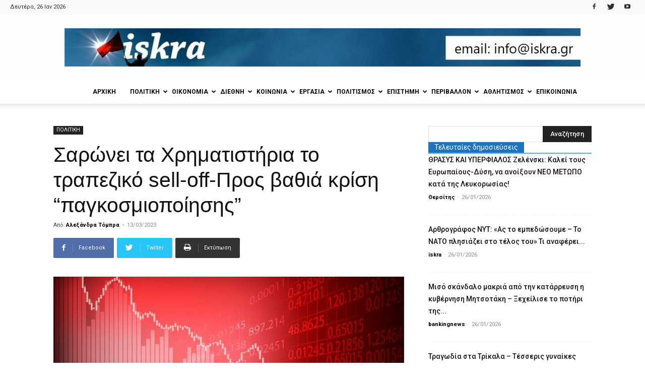

--- FILE ---
content_type: text/html; charset=UTF-8
request_url: https://iskra.gr/saronei-ta-chrimatistiria-to-trapeziko-sell-off-pros-vathia-krisi-pagkosmiopoiisis/
body_size: 35649
content:
<!doctype html >
<!--[if IE 8]>    <html class="ie8" lang="en"> <![endif]-->
<!--[if IE 9]>    <html class="ie9" lang="en"> <![endif]-->
<!--[if gt IE 8]><!--> <html lang="el"> <!--<![endif]-->
<head>
    <title>Σαρώνει τα Χρηματιστήρια το τραπεζικό sell-off-Προς βαθιά κρίση “παγκοσμιοποίησης”</title>
    <meta charset="UTF-8" />
    <meta name="viewport" content="width=device-width, initial-scale=1.0">
    <link rel="pingback" href="https://iskra.gr/xmlrpc.php" />
    <meta name='robots' content='index, follow, max-image-preview:large, max-snippet:-1, max-video-preview:-1' />
<meta property="og:image" content="https://iskra.gr/wp-content/uploads/2023/03/86ff1803cef549b3ba7b099f47bcd90e.jpg" /><link rel="icon" type="image/png" href="https://iskra.gr/wp-content/uploads/2018/02/iskra_fav.jpg">
	<!-- This site is optimized with the Yoast SEO plugin v23.9 - https://yoast.com/wordpress/plugins/seo/ -->
	<link rel="canonical" href="https://iskra.gr/saronei-ta-chrimatistiria-to-trapeziko-sell-off-pros-vathia-krisi-pagkosmiopoiisis/" />
	<meta property="og:locale" content="el_GR" />
	<meta property="og:type" content="article" />
	<meta property="og:title" content="Σαρώνει τα Χρηματιστήρια το τραπεζικό sell-off-Προς βαθιά κρίση “παγκοσμιοποίησης”" />
	<meta property="og:description" content="Έντονες πιέσεις δέχεται και πάλι το Χρηματιστήριο Αθηνών, στη σκιά του νέου sell-off που προμηνύεται σήμερα στη Wall Street, καθώς και των ισχυρών απωλειών των ευρωαγορών, με τις τελευταίες στηρίξεις των &#8220;τετραψήφιων&#8221; επιπέδων να τίθενται εν αμφιβόλω για τον Γενικό Δείκτη. Ειδικότερα, ο Γενικός Δείκτης καταγράφει απώλειες 2,19% στις 1.033,16 μονάδες, ενώ ο τζίρος είναι στα 96 [&hellip;]" />
	<meta property="og:url" content="https://iskra.gr/saronei-ta-chrimatistiria-to-trapeziko-sell-off-pros-vathia-krisi-pagkosmiopoiisis/" />
	<meta property="og:site_name" content="iskra" />
	<meta property="article:publisher" content="https://www.facebook.com/iskranewsgr/" />
	<meta property="article:published_time" content="2023-03-13T14:03:35+00:00" />
	<meta property="og:image" content="https://iskra.gr/wp-content/uploads/2023/03/86ff1803cef549b3ba7b099f47bcd90e.jpg" />
	<meta property="og:image:width" content="1000" />
	<meta property="og:image:height" content="563" />
	<meta property="og:image:type" content="image/jpeg" />
	<meta name="author" content="Αλεξάνδρα Τόμπρα" />
	<meta name="twitter:card" content="summary_large_image" />
	<meta name="twitter:creator" content="@iskranews" />
	<meta name="twitter:site" content="@iskranews" />
	<meta name="twitter:label1" content="Συντάχθηκε από" />
	<meta name="twitter:data1" content="Αλεξάνδρα Τόμπρα" />
	<script type="application/ld+json" class="yoast-schema-graph">{"@context":"https://schema.org","@graph":[{"@type":"Article","@id":"https://iskra.gr/saronei-ta-chrimatistiria-to-trapeziko-sell-off-pros-vathia-krisi-pagkosmiopoiisis/#article","isPartOf":{"@id":"https://iskra.gr/saronei-ta-chrimatistiria-to-trapeziko-sell-off-pros-vathia-krisi-pagkosmiopoiisis/"},"author":{"name":"Αλεξάνδρα Τόμπρα","@id":"https://iskra.gr/#/schema/person/37759a46be4f8b5e6ab2e7538b1bc299"},"headline":"Σαρώνει τα Χρηματιστήρια το τραπεζικό sell-off-Προς βαθιά κρίση “παγκοσμιοποίησης”","datePublished":"2023-03-13T14:03:35+00:00","dateModified":"2023-03-13T14:03:35+00:00","mainEntityOfPage":{"@id":"https://iskra.gr/saronei-ta-chrimatistiria-to-trapeziko-sell-off-pros-vathia-krisi-pagkosmiopoiisis/"},"wordCount":29,"commentCount":0,"publisher":{"@id":"https://iskra.gr/#organization"},"image":{"@id":"https://iskra.gr/saronei-ta-chrimatistiria-to-trapeziko-sell-off-pros-vathia-krisi-pagkosmiopoiisis/#primaryimage"},"thumbnailUrl":"https://iskra.gr/wp-content/uploads/2023/03/86ff1803cef549b3ba7b099f47bcd90e.jpg","keywords":["SELL OFF","ΠΑΓΚΟΣΜΙΟΠΟΙΗΣΗ","ΣΑΡΩΝΕΙ","ΧΡΗΜΑΤΙΣΤΗΡΙΑ"],"articleSection":["ΠΟΛΙΤΙΚΗ"],"inLanguage":"el","potentialAction":[{"@type":"CommentAction","name":"Comment","target":["https://iskra.gr/saronei-ta-chrimatistiria-to-trapeziko-sell-off-pros-vathia-krisi-pagkosmiopoiisis/#respond"]}]},{"@type":"WebPage","@id":"https://iskra.gr/saronei-ta-chrimatistiria-to-trapeziko-sell-off-pros-vathia-krisi-pagkosmiopoiisis/","url":"https://iskra.gr/saronei-ta-chrimatistiria-to-trapeziko-sell-off-pros-vathia-krisi-pagkosmiopoiisis/","name":"Σαρώνει τα Χρηματιστήρια το τραπεζικό sell-off-Προς βαθιά κρίση “παγκοσμιοποίησης”","isPartOf":{"@id":"https://iskra.gr/#website"},"primaryImageOfPage":{"@id":"https://iskra.gr/saronei-ta-chrimatistiria-to-trapeziko-sell-off-pros-vathia-krisi-pagkosmiopoiisis/#primaryimage"},"image":{"@id":"https://iskra.gr/saronei-ta-chrimatistiria-to-trapeziko-sell-off-pros-vathia-krisi-pagkosmiopoiisis/#primaryimage"},"thumbnailUrl":"https://iskra.gr/wp-content/uploads/2023/03/86ff1803cef549b3ba7b099f47bcd90e.jpg","datePublished":"2023-03-13T14:03:35+00:00","dateModified":"2023-03-13T14:03:35+00:00","breadcrumb":{"@id":"https://iskra.gr/saronei-ta-chrimatistiria-to-trapeziko-sell-off-pros-vathia-krisi-pagkosmiopoiisis/#breadcrumb"},"inLanguage":"el","potentialAction":[{"@type":"ReadAction","target":["https://iskra.gr/saronei-ta-chrimatistiria-to-trapeziko-sell-off-pros-vathia-krisi-pagkosmiopoiisis/"]}]},{"@type":"ImageObject","inLanguage":"el","@id":"https://iskra.gr/saronei-ta-chrimatistiria-to-trapeziko-sell-off-pros-vathia-krisi-pagkosmiopoiisis/#primaryimage","url":"https://iskra.gr/wp-content/uploads/2023/03/86ff1803cef549b3ba7b099f47bcd90e.jpg","contentUrl":"https://iskra.gr/wp-content/uploads/2023/03/86ff1803cef549b3ba7b099f47bcd90e.jpg","width":1000,"height":563},{"@type":"BreadcrumbList","@id":"https://iskra.gr/saronei-ta-chrimatistiria-to-trapeziko-sell-off-pros-vathia-krisi-pagkosmiopoiisis/#breadcrumb","itemListElement":[{"@type":"ListItem","position":1,"name":"Home","item":"https://iskra.gr/"},{"@type":"ListItem","position":2,"name":"Σαρώνει τα Χρηματιστήρια το τραπεζικό sell-off-Προς βαθιά κρίση “παγκοσμιοποίησης”"}]},{"@type":"WebSite","@id":"https://iskra.gr/#website","url":"https://iskra.gr/","name":"iskra","description":"Μια ριζοσπαστική ματιά στην ενημέρωση","publisher":{"@id":"https://iskra.gr/#organization"},"potentialAction":[{"@type":"SearchAction","target":{"@type":"EntryPoint","urlTemplate":"https://iskra.gr/?s={search_term_string}"},"query-input":{"@type":"PropertyValueSpecification","valueRequired":true,"valueName":"search_term_string"}}],"inLanguage":"el"},{"@type":"Organization","@id":"https://iskra.gr/#organization","name":"iskra","url":"https://iskra.gr/","logo":{"@type":"ImageObject","inLanguage":"el","@id":"https://iskra.gr/#/schema/logo/image/","url":"https://iskra.gr/wp-content/uploads/2018/09/iskralogoSept2018.jpg","contentUrl":"https://iskra.gr/wp-content/uploads/2018/09/iskralogoSept2018.jpg","width":490,"height":202,"caption":"iskra"},"image":{"@id":"https://iskra.gr/#/schema/logo/image/"},"sameAs":["https://www.facebook.com/iskranewsgr/","https://x.com/iskranews","https://www.youtube.com/iskranewsgr"]},{"@type":"Person","@id":"https://iskra.gr/#/schema/person/37759a46be4f8b5e6ab2e7538b1bc299","name":"Αλεξάνδρα Τόμπρα","url":"https://iskra.gr/author/alexandratombra/"}]}</script>
	<!-- / Yoast SEO plugin. -->


<link rel='dns-prefetch' href='//fonts.googleapis.com' />
<link rel="alternate" type="application/rss+xml" title="Ροή RSS &raquo; iskra" href="https://iskra.gr/feed/" />
<link rel="alternate" type="application/rss+xml" title="Ροή Σχολίων &raquo; iskra" href="https://iskra.gr/comments/feed/" />
<link rel="alternate" type="application/rss+xml" title="Ροή Σχολίων iskra &raquo; Σαρώνει τα Χρηματιστήρια το τραπεζικό sell-off-Προς βαθιά κρίση “παγκοσμιοποίησης”" href="https://iskra.gr/saronei-ta-chrimatistiria-to-trapeziko-sell-off-pros-vathia-krisi-pagkosmiopoiisis/feed/" />
<script type="text/javascript">
/* <![CDATA[ */
window._wpemojiSettings = {"baseUrl":"https:\/\/s.w.org\/images\/core\/emoji\/15.0.3\/72x72\/","ext":".png","svgUrl":"https:\/\/s.w.org\/images\/core\/emoji\/15.0.3\/svg\/","svgExt":".svg","source":{"concatemoji":"https:\/\/iskra.gr\/wp-includes\/js\/wp-emoji-release.min.js?ver=6.6.4"}};
/*! This file is auto-generated */
!function(i,n){var o,s,e;function c(e){try{var t={supportTests:e,timestamp:(new Date).valueOf()};sessionStorage.setItem(o,JSON.stringify(t))}catch(e){}}function p(e,t,n){e.clearRect(0,0,e.canvas.width,e.canvas.height),e.fillText(t,0,0);var t=new Uint32Array(e.getImageData(0,0,e.canvas.width,e.canvas.height).data),r=(e.clearRect(0,0,e.canvas.width,e.canvas.height),e.fillText(n,0,0),new Uint32Array(e.getImageData(0,0,e.canvas.width,e.canvas.height).data));return t.every(function(e,t){return e===r[t]})}function u(e,t,n){switch(t){case"flag":return n(e,"\ud83c\udff3\ufe0f\u200d\u26a7\ufe0f","\ud83c\udff3\ufe0f\u200b\u26a7\ufe0f")?!1:!n(e,"\ud83c\uddfa\ud83c\uddf3","\ud83c\uddfa\u200b\ud83c\uddf3")&&!n(e,"\ud83c\udff4\udb40\udc67\udb40\udc62\udb40\udc65\udb40\udc6e\udb40\udc67\udb40\udc7f","\ud83c\udff4\u200b\udb40\udc67\u200b\udb40\udc62\u200b\udb40\udc65\u200b\udb40\udc6e\u200b\udb40\udc67\u200b\udb40\udc7f");case"emoji":return!n(e,"\ud83d\udc26\u200d\u2b1b","\ud83d\udc26\u200b\u2b1b")}return!1}function f(e,t,n){var r="undefined"!=typeof WorkerGlobalScope&&self instanceof WorkerGlobalScope?new OffscreenCanvas(300,150):i.createElement("canvas"),a=r.getContext("2d",{willReadFrequently:!0}),o=(a.textBaseline="top",a.font="600 32px Arial",{});return e.forEach(function(e){o[e]=t(a,e,n)}),o}function t(e){var t=i.createElement("script");t.src=e,t.defer=!0,i.head.appendChild(t)}"undefined"!=typeof Promise&&(o="wpEmojiSettingsSupports",s=["flag","emoji"],n.supports={everything:!0,everythingExceptFlag:!0},e=new Promise(function(e){i.addEventListener("DOMContentLoaded",e,{once:!0})}),new Promise(function(t){var n=function(){try{var e=JSON.parse(sessionStorage.getItem(o));if("object"==typeof e&&"number"==typeof e.timestamp&&(new Date).valueOf()<e.timestamp+604800&&"object"==typeof e.supportTests)return e.supportTests}catch(e){}return null}();if(!n){if("undefined"!=typeof Worker&&"undefined"!=typeof OffscreenCanvas&&"undefined"!=typeof URL&&URL.createObjectURL&&"undefined"!=typeof Blob)try{var e="postMessage("+f.toString()+"("+[JSON.stringify(s),u.toString(),p.toString()].join(",")+"));",r=new Blob([e],{type:"text/javascript"}),a=new Worker(URL.createObjectURL(r),{name:"wpTestEmojiSupports"});return void(a.onmessage=function(e){c(n=e.data),a.terminate(),t(n)})}catch(e){}c(n=f(s,u,p))}t(n)}).then(function(e){for(var t in e)n.supports[t]=e[t],n.supports.everything=n.supports.everything&&n.supports[t],"flag"!==t&&(n.supports.everythingExceptFlag=n.supports.everythingExceptFlag&&n.supports[t]);n.supports.everythingExceptFlag=n.supports.everythingExceptFlag&&!n.supports.flag,n.DOMReady=!1,n.readyCallback=function(){n.DOMReady=!0}}).then(function(){return e}).then(function(){var e;n.supports.everything||(n.readyCallback(),(e=n.source||{}).concatemoji?t(e.concatemoji):e.wpemoji&&e.twemoji&&(t(e.twemoji),t(e.wpemoji)))}))}((window,document),window._wpemojiSettings);
/* ]]> */
</script>
<style id='wp-emoji-styles-inline-css' type='text/css'>

	img.wp-smiley, img.emoji {
		display: inline !important;
		border: none !important;
		box-shadow: none !important;
		height: 1em !important;
		width: 1em !important;
		margin: 0 0.07em !important;
		vertical-align: -0.1em !important;
		background: none !important;
		padding: 0 !important;
	}
</style>
<link rel='stylesheet' id='wp-block-library-css' href='https://iskra.gr/wp-includes/css/dist/block-library/style.min.css?ver=6.6.4' type='text/css' media='all' />
<style id='pdfemb-pdf-embedder-viewer-style-inline-css' type='text/css'>
.wp-block-pdfemb-pdf-embedder-viewer{max-width:none}

</style>
<style id='classic-theme-styles-inline-css' type='text/css'>
/*! This file is auto-generated */
.wp-block-button__link{color:#fff;background-color:#32373c;border-radius:9999px;box-shadow:none;text-decoration:none;padding:calc(.667em + 2px) calc(1.333em + 2px);font-size:1.125em}.wp-block-file__button{background:#32373c;color:#fff;text-decoration:none}
</style>
<style id='global-styles-inline-css' type='text/css'>
:root{--wp--preset--aspect-ratio--square: 1;--wp--preset--aspect-ratio--4-3: 4/3;--wp--preset--aspect-ratio--3-4: 3/4;--wp--preset--aspect-ratio--3-2: 3/2;--wp--preset--aspect-ratio--2-3: 2/3;--wp--preset--aspect-ratio--16-9: 16/9;--wp--preset--aspect-ratio--9-16: 9/16;--wp--preset--color--black: #000000;--wp--preset--color--cyan-bluish-gray: #abb8c3;--wp--preset--color--white: #ffffff;--wp--preset--color--pale-pink: #f78da7;--wp--preset--color--vivid-red: #cf2e2e;--wp--preset--color--luminous-vivid-orange: #ff6900;--wp--preset--color--luminous-vivid-amber: #fcb900;--wp--preset--color--light-green-cyan: #7bdcb5;--wp--preset--color--vivid-green-cyan: #00d084;--wp--preset--color--pale-cyan-blue: #8ed1fc;--wp--preset--color--vivid-cyan-blue: #0693e3;--wp--preset--color--vivid-purple: #9b51e0;--wp--preset--gradient--vivid-cyan-blue-to-vivid-purple: linear-gradient(135deg,rgba(6,147,227,1) 0%,rgb(155,81,224) 100%);--wp--preset--gradient--light-green-cyan-to-vivid-green-cyan: linear-gradient(135deg,rgb(122,220,180) 0%,rgb(0,208,130) 100%);--wp--preset--gradient--luminous-vivid-amber-to-luminous-vivid-orange: linear-gradient(135deg,rgba(252,185,0,1) 0%,rgba(255,105,0,1) 100%);--wp--preset--gradient--luminous-vivid-orange-to-vivid-red: linear-gradient(135deg,rgba(255,105,0,1) 0%,rgb(207,46,46) 100%);--wp--preset--gradient--very-light-gray-to-cyan-bluish-gray: linear-gradient(135deg,rgb(238,238,238) 0%,rgb(169,184,195) 100%);--wp--preset--gradient--cool-to-warm-spectrum: linear-gradient(135deg,rgb(74,234,220) 0%,rgb(151,120,209) 20%,rgb(207,42,186) 40%,rgb(238,44,130) 60%,rgb(251,105,98) 80%,rgb(254,248,76) 100%);--wp--preset--gradient--blush-light-purple: linear-gradient(135deg,rgb(255,206,236) 0%,rgb(152,150,240) 100%);--wp--preset--gradient--blush-bordeaux: linear-gradient(135deg,rgb(254,205,165) 0%,rgb(254,45,45) 50%,rgb(107,0,62) 100%);--wp--preset--gradient--luminous-dusk: linear-gradient(135deg,rgb(255,203,112) 0%,rgb(199,81,192) 50%,rgb(65,88,208) 100%);--wp--preset--gradient--pale-ocean: linear-gradient(135deg,rgb(255,245,203) 0%,rgb(182,227,212) 50%,rgb(51,167,181) 100%);--wp--preset--gradient--electric-grass: linear-gradient(135deg,rgb(202,248,128) 0%,rgb(113,206,126) 100%);--wp--preset--gradient--midnight: linear-gradient(135deg,rgb(2,3,129) 0%,rgb(40,116,252) 100%);--wp--preset--font-size--small: 11px;--wp--preset--font-size--medium: 20px;--wp--preset--font-size--large: 32px;--wp--preset--font-size--x-large: 42px;--wp--preset--font-size--regular: 15px;--wp--preset--font-size--larger: 50px;--wp--preset--spacing--20: 0.44rem;--wp--preset--spacing--30: 0.67rem;--wp--preset--spacing--40: 1rem;--wp--preset--spacing--50: 1.5rem;--wp--preset--spacing--60: 2.25rem;--wp--preset--spacing--70: 3.38rem;--wp--preset--spacing--80: 5.06rem;--wp--preset--shadow--natural: 6px 6px 9px rgba(0, 0, 0, 0.2);--wp--preset--shadow--deep: 12px 12px 50px rgba(0, 0, 0, 0.4);--wp--preset--shadow--sharp: 6px 6px 0px rgba(0, 0, 0, 0.2);--wp--preset--shadow--outlined: 6px 6px 0px -3px rgba(255, 255, 255, 1), 6px 6px rgba(0, 0, 0, 1);--wp--preset--shadow--crisp: 6px 6px 0px rgba(0, 0, 0, 1);}:where(.is-layout-flex){gap: 0.5em;}:where(.is-layout-grid){gap: 0.5em;}body .is-layout-flex{display: flex;}.is-layout-flex{flex-wrap: wrap;align-items: center;}.is-layout-flex > :is(*, div){margin: 0;}body .is-layout-grid{display: grid;}.is-layout-grid > :is(*, div){margin: 0;}:where(.wp-block-columns.is-layout-flex){gap: 2em;}:where(.wp-block-columns.is-layout-grid){gap: 2em;}:where(.wp-block-post-template.is-layout-flex){gap: 1.25em;}:where(.wp-block-post-template.is-layout-grid){gap: 1.25em;}.has-black-color{color: var(--wp--preset--color--black) !important;}.has-cyan-bluish-gray-color{color: var(--wp--preset--color--cyan-bluish-gray) !important;}.has-white-color{color: var(--wp--preset--color--white) !important;}.has-pale-pink-color{color: var(--wp--preset--color--pale-pink) !important;}.has-vivid-red-color{color: var(--wp--preset--color--vivid-red) !important;}.has-luminous-vivid-orange-color{color: var(--wp--preset--color--luminous-vivid-orange) !important;}.has-luminous-vivid-amber-color{color: var(--wp--preset--color--luminous-vivid-amber) !important;}.has-light-green-cyan-color{color: var(--wp--preset--color--light-green-cyan) !important;}.has-vivid-green-cyan-color{color: var(--wp--preset--color--vivid-green-cyan) !important;}.has-pale-cyan-blue-color{color: var(--wp--preset--color--pale-cyan-blue) !important;}.has-vivid-cyan-blue-color{color: var(--wp--preset--color--vivid-cyan-blue) !important;}.has-vivid-purple-color{color: var(--wp--preset--color--vivid-purple) !important;}.has-black-background-color{background-color: var(--wp--preset--color--black) !important;}.has-cyan-bluish-gray-background-color{background-color: var(--wp--preset--color--cyan-bluish-gray) !important;}.has-white-background-color{background-color: var(--wp--preset--color--white) !important;}.has-pale-pink-background-color{background-color: var(--wp--preset--color--pale-pink) !important;}.has-vivid-red-background-color{background-color: var(--wp--preset--color--vivid-red) !important;}.has-luminous-vivid-orange-background-color{background-color: var(--wp--preset--color--luminous-vivid-orange) !important;}.has-luminous-vivid-amber-background-color{background-color: var(--wp--preset--color--luminous-vivid-amber) !important;}.has-light-green-cyan-background-color{background-color: var(--wp--preset--color--light-green-cyan) !important;}.has-vivid-green-cyan-background-color{background-color: var(--wp--preset--color--vivid-green-cyan) !important;}.has-pale-cyan-blue-background-color{background-color: var(--wp--preset--color--pale-cyan-blue) !important;}.has-vivid-cyan-blue-background-color{background-color: var(--wp--preset--color--vivid-cyan-blue) !important;}.has-vivid-purple-background-color{background-color: var(--wp--preset--color--vivid-purple) !important;}.has-black-border-color{border-color: var(--wp--preset--color--black) !important;}.has-cyan-bluish-gray-border-color{border-color: var(--wp--preset--color--cyan-bluish-gray) !important;}.has-white-border-color{border-color: var(--wp--preset--color--white) !important;}.has-pale-pink-border-color{border-color: var(--wp--preset--color--pale-pink) !important;}.has-vivid-red-border-color{border-color: var(--wp--preset--color--vivid-red) !important;}.has-luminous-vivid-orange-border-color{border-color: var(--wp--preset--color--luminous-vivid-orange) !important;}.has-luminous-vivid-amber-border-color{border-color: var(--wp--preset--color--luminous-vivid-amber) !important;}.has-light-green-cyan-border-color{border-color: var(--wp--preset--color--light-green-cyan) !important;}.has-vivid-green-cyan-border-color{border-color: var(--wp--preset--color--vivid-green-cyan) !important;}.has-pale-cyan-blue-border-color{border-color: var(--wp--preset--color--pale-cyan-blue) !important;}.has-vivid-cyan-blue-border-color{border-color: var(--wp--preset--color--vivid-cyan-blue) !important;}.has-vivid-purple-border-color{border-color: var(--wp--preset--color--vivid-purple) !important;}.has-vivid-cyan-blue-to-vivid-purple-gradient-background{background: var(--wp--preset--gradient--vivid-cyan-blue-to-vivid-purple) !important;}.has-light-green-cyan-to-vivid-green-cyan-gradient-background{background: var(--wp--preset--gradient--light-green-cyan-to-vivid-green-cyan) !important;}.has-luminous-vivid-amber-to-luminous-vivid-orange-gradient-background{background: var(--wp--preset--gradient--luminous-vivid-amber-to-luminous-vivid-orange) !important;}.has-luminous-vivid-orange-to-vivid-red-gradient-background{background: var(--wp--preset--gradient--luminous-vivid-orange-to-vivid-red) !important;}.has-very-light-gray-to-cyan-bluish-gray-gradient-background{background: var(--wp--preset--gradient--very-light-gray-to-cyan-bluish-gray) !important;}.has-cool-to-warm-spectrum-gradient-background{background: var(--wp--preset--gradient--cool-to-warm-spectrum) !important;}.has-blush-light-purple-gradient-background{background: var(--wp--preset--gradient--blush-light-purple) !important;}.has-blush-bordeaux-gradient-background{background: var(--wp--preset--gradient--blush-bordeaux) !important;}.has-luminous-dusk-gradient-background{background: var(--wp--preset--gradient--luminous-dusk) !important;}.has-pale-ocean-gradient-background{background: var(--wp--preset--gradient--pale-ocean) !important;}.has-electric-grass-gradient-background{background: var(--wp--preset--gradient--electric-grass) !important;}.has-midnight-gradient-background{background: var(--wp--preset--gradient--midnight) !important;}.has-small-font-size{font-size: var(--wp--preset--font-size--small) !important;}.has-medium-font-size{font-size: var(--wp--preset--font-size--medium) !important;}.has-large-font-size{font-size: var(--wp--preset--font-size--large) !important;}.has-x-large-font-size{font-size: var(--wp--preset--font-size--x-large) !important;}
:where(.wp-block-post-template.is-layout-flex){gap: 1.25em;}:where(.wp-block-post-template.is-layout-grid){gap: 1.25em;}
:where(.wp-block-columns.is-layout-flex){gap: 2em;}:where(.wp-block-columns.is-layout-grid){gap: 2em;}
:root :where(.wp-block-pullquote){font-size: 1.5em;line-height: 1.6;}
</style>
<link rel='stylesheet' id='bwg_fonts-css' href='https://iskra.gr/wp-content/plugins/photo-gallery/css/bwg-fonts/fonts.css?ver=0.0.1' type='text/css' media='all' />
<link rel='stylesheet' id='sumoselect-css' href='https://iskra.gr/wp-content/plugins/photo-gallery/css/sumoselect.min.css?ver=3.4.6' type='text/css' media='all' />
<link rel='stylesheet' id='mCustomScrollbar-css' href='https://iskra.gr/wp-content/plugins/photo-gallery/css/jquery.mCustomScrollbar.min.css?ver=3.1.5' type='text/css' media='all' />
<link rel='stylesheet' id='bwg_googlefonts-css' href='https://fonts.googleapis.com/css?family=Ubuntu&#038;subset=greek,latin,greek-ext,vietnamese,cyrillic-ext,latin-ext,cyrillic' type='text/css' media='all' />
<link rel='stylesheet' id='bwg_frontend-css' href='https://iskra.gr/wp-content/plugins/photo-gallery/css/styles.min.css?ver=1.8.31' type='text/css' media='all' />
<link rel='stylesheet' id='sr7css-css' href='//iskra.gr/wp-content/plugins/revslider/public/css/sr7.css?ver=6.7.14' type='text/css' media='all' />
<link rel='stylesheet' id='google-fonts-style-css' href='https://fonts.googleapis.com/css?family=Ubuntu%3A400%7CUbuntu+Condensed%3A400%7CRoboto%3A300%2C400%2C400italic%2C500%2C500italic%2C700%2C900%7COpen+Sans%3A300italic%2C400%2C400italic%2C600%2C600italic%2C700&#038;subset=greek%2Cgreek-ext&#038;ver=9.5' type='text/css' media='all' />
<link rel='stylesheet' id='ms-main-css' href='https://iskra.gr/wp-content/plugins/masterslider/public/assets/css/masterslider.main.css?ver=3.7.8' type='text/css' media='all' />
<link rel='stylesheet' id='ms-custom-css' href='https://iskra.gr/wp-content/uploads/masterslider/custom.css?ver=5.2' type='text/css' media='all' />
<link rel='stylesheet' id='js_composer_front-css' href='https://iskra.gr/wp-content/plugins/js_composer/assets/css/js_composer.min.css?ver=5.7' type='text/css' media='all' />
<link rel='stylesheet' id='td-theme-css' href='https://iskra.gr/wp-content/themes/Newspaper/style.css?ver=9.5' type='text/css' media='all' />
<script type="text/javascript" src="https://iskra.gr/wp-includes/js/jquery/jquery.min.js?ver=3.7.1" id="jquery-core-js"></script>
<script type="text/javascript" src="https://iskra.gr/wp-includes/js/jquery/jquery-migrate.min.js?ver=3.4.1" id="jquery-migrate-js"></script>
<script type="text/javascript" src="https://iskra.gr/wp-content/plugins/photo-gallery/js/jquery.sumoselect.min.js?ver=3.4.6" id="sumoselect-js"></script>
<script type="text/javascript" src="https://iskra.gr/wp-content/plugins/photo-gallery/js/tocca.min.js?ver=2.0.9" id="bwg_mobile-js"></script>
<script type="text/javascript" src="https://iskra.gr/wp-content/plugins/photo-gallery/js/jquery.mCustomScrollbar.concat.min.js?ver=3.1.5" id="mCustomScrollbar-js"></script>
<script type="text/javascript" src="https://iskra.gr/wp-content/plugins/photo-gallery/js/jquery.fullscreen.min.js?ver=0.6.0" id="jquery-fullscreen-js"></script>
<script type="text/javascript" id="bwg_frontend-js-extra">
/* <![CDATA[ */
var bwg_objectsL10n = {"bwg_field_required":"\u03c5\u03c0\u03bf\u03c7\u03c1\u03b5\u03c9\u03c4\u03b9\u03ba\u03cc \u03c0\u03b5\u03b4\u03af\u03bf","bwg_mail_validation":"\u0391\u03c5\u03c4\u03cc \u03b4\u03b5\u03bd \u03b5\u03af\u03bd\u03b1\u03b9 \u03bc\u03b9\u03b1 \u03ad\u03b3\u03ba\u03c5\u03c1\u03b7 \u03b4\u03b9\u03b5\u03cd\u03b8\u03c5\u03bd\u03c3\u03b7 \u03b7\u03bb\u03b5\u03ba\u03c4\u03c1\u03bf\u03bd\u03b9\u03ba\u03bf\u03cd \u03c4\u03b1\u03c7\u03c5\u03b4\u03c1\u03bf\u03bc\u03b5\u03af\u03bf\u03c5.","bwg_search_result":"\u0394\u03b5\u03bd \u03c5\u03c0\u03ac\u03c1\u03c7\u03bf\u03c5\u03bd \u03b5\u03b9\u03ba\u03cc\u03bd\u03b5\u03c2 \u03c0\u03bf\u03c5 \u03c4\u03b1\u03b9\u03c1\u03b9\u03ac\u03b6\u03bf\u03c5\u03bd \u03c3\u03c4\u03b7\u03bd \u03b1\u03bd\u03b1\u03b6\u03ae\u03c4\u03b7\u03c3\u03ae \u03c3\u03b1\u03c2.","bwg_select_tag":"\u0395\u03c0\u03b9\u03bb\u03ad\u03be\u03c4\u03b5 \u03b5\u03c4\u03b9\u03ba\u03ad\u03c4\u03b1","bwg_order_by":"Order By","bwg_search":"\u0391\u03bd\u03b1\u03b6\u03ae\u03c4\u03b7\u03c3\u03b7","bwg_show_ecommerce":"\u0395\u03bc\u03c6\u03ac\u03bd\u03b9\u03c3\u03b7 ecommerce","bwg_hide_ecommerce":"\u0391\u03c0\u03cc\u03ba\u03c1\u03c5\u03c8\u03b7 Ecommerce","bwg_show_comments":"\u0395\u03bc\u03c6\u03ac\u03bd\u03b9\u03c3\u03b7 \u03c3\u03c7\u03bf\u03bb\u03af\u03c9\u03bd","bwg_hide_comments":"\u0391\u03c0\u03cc\u03ba\u03c1\u03c5\u03c8\u03b7 \u03a3\u03c7\u03bf\u03bb\u03af\u03c9\u03bd","bwg_restore":"\u0395\u03c0\u03b1\u03bd\u03b1\u03c6\u03bf\u03c1\u03ac","bwg_maximize":"\u039c\u03b5\u03b3\u03b9\u03c3\u03c4\u03bf\u03c0\u03bf\u03af\u03b7\u03c3\u03b7","bwg_fullscreen":"\u03a0\u03bb\u03ae\u03c1\u03b7\u03c2 \u03bf\u03b8\u03cc\u03bd\u03b7","bwg_exit_fullscreen":"\u0388\u03be\u03bf\u03b4\u03bf\u03c2 \u03b1\u03c0\u03cc \u03c0\u03bb\u03ae\u03c1\u03b7 \u03bf\u03b8\u03cc\u03bd\u03b7","bwg_search_tag":"SEARCH...","bwg_tag_no_match":"No tags found","bwg_all_tags_selected":"All tags selected","bwg_tags_selected":"tags selected","play":"\u03a0\u03b1\u03af\u03be\u03c4\u03b5","pause":"\u03a0\u03b1\u03cd\u03c3\u03b7","is_pro":"","bwg_play":"\u03a0\u03b1\u03af\u03be\u03c4\u03b5","bwg_pause":"\u03a0\u03b1\u03cd\u03c3\u03b7","bwg_hide_info":"\u0391\u03c0\u03cc\u03ba\u03c1\u03c5\u03c8\u03b7","bwg_show_info":"\u0394\u03b5\u03af\u03c4\u03b5 \u03c0\u03bb\u03b7\u03c1\u03bf\u03c6\u03bf\u03c1\u03af\u03b5\u03c2","bwg_hide_rating":"\u0391\u03c0\u03cc\u03ba\u03c1\u03c5\u03c8\u03b7 \u03b1\u03be\u03b9\u03bf\u03bb\u03cc\u03b3\u03b7\u03c3\u03b7\u03c2.","bwg_show_rating":"\u0395\u03bc\u03c6\u03ac\u03bd\u03b9\u03c3\u03b7 \u03b1\u03be\u03b9\u03bf\u03bb\u03cc\u03b3\u03b7\u03c3\u03b7\u03c2","ok":"Ok","cancel":"\u0386\u03ba\u03c5\u03c1\u03bf","select_all":"\u0395\u03c0\u03b9\u03bb\u03bf\u03b3\u03ae \u03cc\u03bb\u03c9\u03bd","lazy_load":"0","lazy_loader":"https:\/\/iskra.gr\/wp-content\/plugins\/photo-gallery\/images\/ajax_loader.png","front_ajax":"0","bwg_tag_see_all":"see all tags","bwg_tag_see_less":"see less tags"};
/* ]]> */
</script>
<script type="text/javascript" src="https://iskra.gr/wp-content/plugins/photo-gallery/js/scripts.min.js?ver=1.8.31" id="bwg_frontend-js"></script>
<script type="text/javascript" src="//iskra.gr/wp-content/plugins/revslider/public/js/libs/tptools.js?ver=6.7.14" id="_tpt-js" async="async" data-wp-strategy="async"></script>
<script type="text/javascript" src="//iskra.gr/wp-content/plugins/revslider/public/js/sr7.js?ver=6.7.14" id="sr7-js" async="async" data-wp-strategy="async"></script>
<link rel="https://api.w.org/" href="https://iskra.gr/wp-json/" /><link rel="alternate" title="JSON" type="application/json" href="https://iskra.gr/wp-json/wp/v2/posts/293284" /><link rel="EditURI" type="application/rsd+xml" title="RSD" href="https://iskra.gr/xmlrpc.php?rsd" />
<link rel='shortlink' href='https://iskra.gr/?p=293284' />
<link rel="alternate" title="oEmbed (JSON)" type="application/json+oembed" href="https://iskra.gr/wp-json/oembed/1.0/embed?url=https%3A%2F%2Fiskra.gr%2Fsaronei-ta-chrimatistiria-to-trapeziko-sell-off-pros-vathia-krisi-pagkosmiopoiisis%2F" />
<link rel="alternate" title="oEmbed (XML)" type="text/xml+oembed" href="https://iskra.gr/wp-json/oembed/1.0/embed?url=https%3A%2F%2Fiskra.gr%2Fsaronei-ta-chrimatistiria-to-trapeziko-sell-off-pros-vathia-krisi-pagkosmiopoiisis%2F&#038;format=xml" />
<!-- Global site tag (gtag.js) - Google Analytics -->
<script async src="https://www.googletagmanager.com/gtag/js?id=UA-35311098-1"></script>
<script>
  window.dataLayer = window.dataLayer || [];
  function gtag(){dataLayer.push(arguments);}
  gtag('js', new Date());

  gtag('config', 'UA-35311098-1');
</script><script>var ms_grabbing_curosr='https://iskra.gr/wp-content/plugins/masterslider/public/assets/css/common/grabbing.cur',ms_grab_curosr='https://iskra.gr/wp-content/plugins/masterslider/public/assets/css/common/grab.cur';</script>
<meta name="generator" content="MasterSlider 3.7.8 - Responsive Touch Image Slider" />
<!--[if lt IE 9]><script src="https://cdnjs.cloudflare.com/ajax/libs/html5shiv/3.7.3/html5shiv.js"></script><![endif]-->
    <meta name="generator" content="Powered by WPBakery Page Builder - drag and drop page builder for WordPress."/>
<!--[if lte IE 9]><link rel="stylesheet" type="text/css" href="https://iskra.gr/wp-content/plugins/js_composer/assets/css/vc_lte_ie9.min.css" media="screen"><![endif]--><link rel="preconnect" href="https://fonts.googleapis.com">
<link rel="preconnect" href="https://fonts.gstatic.com/" crossorigin>
<meta name="generator" content="Powered by Slider Revolution 6.7.14 - responsive, Mobile-Friendly Slider Plugin for WordPress with comfortable drag and drop interface." />

<!-- JS generated by theme -->

<script>
    
    

	    var tdBlocksArray = []; //here we store all the items for the current page

	    //td_block class - each ajax block uses a object of this class for requests
	    function tdBlock() {
		    this.id = '';
		    this.block_type = 1; //block type id (1-234 etc)
		    this.atts = '';
		    this.td_column_number = '';
		    this.td_current_page = 1; //
		    this.post_count = 0; //from wp
		    this.found_posts = 0; //from wp
		    this.max_num_pages = 0; //from wp
		    this.td_filter_value = ''; //current live filter value
		    this.is_ajax_running = false;
		    this.td_user_action = ''; // load more or infinite loader (used by the animation)
		    this.header_color = '';
		    this.ajax_pagination_infinite_stop = ''; //show load more at page x
	    }


        // td_js_generator - mini detector
        (function(){
            var htmlTag = document.getElementsByTagName("html")[0];

	        if ( navigator.userAgent.indexOf("MSIE 10.0") > -1 ) {
                htmlTag.className += ' ie10';
            }

            if ( !!navigator.userAgent.match(/Trident.*rv\:11\./) ) {
                htmlTag.className += ' ie11';
            }

	        if ( navigator.userAgent.indexOf("Edge") > -1 ) {
                htmlTag.className += ' ieEdge';
            }

            if ( /(iPad|iPhone|iPod)/g.test(navigator.userAgent) ) {
                htmlTag.className += ' td-md-is-ios';
            }

            var user_agent = navigator.userAgent.toLowerCase();
            if ( user_agent.indexOf("android") > -1 ) {
                htmlTag.className += ' td-md-is-android';
            }

            if ( -1 !== navigator.userAgent.indexOf('Mac OS X')  ) {
                htmlTag.className += ' td-md-is-os-x';
            }

            if ( /chrom(e|ium)/.test(navigator.userAgent.toLowerCase()) ) {
               htmlTag.className += ' td-md-is-chrome';
            }

            if ( -1 !== navigator.userAgent.indexOf('Firefox') ) {
                htmlTag.className += ' td-md-is-firefox';
            }

            if ( -1 !== navigator.userAgent.indexOf('Safari') && -1 === navigator.userAgent.indexOf('Chrome') ) {
                htmlTag.className += ' td-md-is-safari';
            }

            if( -1 !== navigator.userAgent.indexOf('IEMobile') ){
                htmlTag.className += ' td-md-is-iemobile';
            }

        })();




        var tdLocalCache = {};

        ( function () {
            "use strict";

            tdLocalCache = {
                data: {},
                remove: function (resource_id) {
                    delete tdLocalCache.data[resource_id];
                },
                exist: function (resource_id) {
                    return tdLocalCache.data.hasOwnProperty(resource_id) && tdLocalCache.data[resource_id] !== null;
                },
                get: function (resource_id) {
                    return tdLocalCache.data[resource_id];
                },
                set: function (resource_id, cachedData) {
                    tdLocalCache.remove(resource_id);
                    tdLocalCache.data[resource_id] = cachedData;
                }
            };
        })();

    
    
var td_viewport_interval_list=[{"limitBottom":767,"sidebarWidth":228},{"limitBottom":1018,"sidebarWidth":300},{"limitBottom":1140,"sidebarWidth":324}];
var td_ajax_url="https:\/\/iskra.gr\/wp-admin\/admin-ajax.php?td_theme_name=Newspaper&v=9.5";
var td_get_template_directory_uri="https:\/\/iskra.gr\/wp-content\/themes\/Newspaper";
var tds_snap_menu="";
var tds_logo_on_sticky="";
var tds_header_style="10";
var td_please_wait="\u03a0\u03b1\u03c1\u03b1\u03ba\u03b1\u03bb\u03ce \u03c0\u03b5\u03c1\u03b9\u03bc\u03ad\u03bd\u03b5\u03c4\u03b5";
var td_email_user_pass_incorrect="\u039b\u03ac\u03b8\u03bf\u03c2 \u03cc\u03bd\u03bf\u03bc\u03b1 \u03ae \u03ba\u03c9\u03b4\u03b9\u03ba\u03cc\u03c2 \u03c7\u03c1\u03ae\u03c3\u03c4\u03b7!";
var td_email_user_incorrect="\u039b\u03ac\u03b8\u03bf\u03c2 Email \u03ae \u03cc\u03bd\u03bf\u03bc\u03b1 \u03c7\u03c1\u03ae\u03c3\u03c4\u03b7!";
var td_email_incorrect="\u039b\u03ac\u03b8\u03bf\u03c2 Email!";
var tds_more_articles_on_post_enable="";
var tds_more_articles_on_post_time_to_wait="";
var tds_more_articles_on_post_pages_distance_from_top=0;
var tds_theme_color_site_wide="#4db2ec";
var tds_smart_sidebar="";
var tdThemeName="Newspaper";
var td_magnific_popup_translation_tPrev="\u03a0\u03c1\u03bf\u03b7\u03b3\u03bf\u03cd\u03bc\u03b5\u03bd\u03bf (\u039a\u03bf\u03c5\u03bc\u03c0\u03af \u03b1\u03c1\u03b9\u03c3\u03c4\u03b5\u03c1\u03bf\u03cd \u03b2\u03ad\u03bb\u03bf\u03c5\u03c2)";
var td_magnific_popup_translation_tNext="\u0395\u03c0\u03cc\u03bc\u03b5\u03bd\u03bf (\u039a\u03bf\u03c5\u03bc\u03c0\u03af \u03b4\u03b5\u03be\u03b9\u03bf\u03cd \u03b2\u03ad\u03bb\u03bf\u03c5\u03c2)";
var td_magnific_popup_translation_tCounter="%curr% \u03b1\u03c0\u03cc %total%";
var td_magnific_popup_translation_ajax_tError="\u03a4\u03bf \u03c0\u03b5\u03c1\u03b9\u03b5\u03c7\u03cc\u03bc\u03b5\u03bd\u03bf #%curr% \u03b4\u03b5 \u03bc\u03c0\u03bf\u03c1\u03b5\u03af \u03bd\u03b1 \u03c6\u03bf\u03c1\u03c4\u03c9\u03b8\u03b5\u03af";
var td_magnific_popup_translation_image_tError="\u0397 \u03b5\u03b9\u03ba\u03cc\u03bd\u03b1 #%curr% \u03b4\u03b5 \u03bc\u03c0\u03bf\u03c1\u03b5\u03af \u03bd\u03b1 \u03c6\u03bf\u03c1\u03c4\u03c9\u03b8\u03b5\u03af";
var tdsDateFormat=" l, j M Y";
var tdDateNamesI18n={"month_names":["\u0399\u03b1\u03bd\u03bf\u03c5\u03ac\u03c1\u03b9\u03bf\u03c2","\u03a6\u03b5\u03b2\u03c1\u03bf\u03c5\u03ac\u03c1\u03b9\u03bf\u03c2","\u039c\u03ac\u03c1\u03c4\u03b9\u03bf\u03c2","\u0391\u03c0\u03c1\u03af\u03bb\u03b9\u03bf\u03c2","\u039c\u03ac\u03b9\u03bf\u03c2","\u0399\u03bf\u03cd\u03bd\u03b9\u03bf\u03c2","\u0399\u03bf\u03cd\u03bb\u03b9\u03bf\u03c2","\u0391\u03cd\u03b3\u03bf\u03c5\u03c3\u03c4\u03bf\u03c2","\u03a3\u03b5\u03c0\u03c4\u03ad\u03bc\u03b2\u03c1\u03b9\u03bf\u03c2","\u039f\u03ba\u03c4\u03ce\u03b2\u03c1\u03b9\u03bf\u03c2","\u039d\u03bf\u03ad\u03bc\u03b2\u03c1\u03b9\u03bf\u03c2","\u0394\u03b5\u03ba\u03ad\u03bc\u03b2\u03c1\u03b9\u03bf\u03c2"],"month_names_short":["\u0399\u03b1\u03bd","\u03a6\u03b5\u03b2","\u039c\u03b1\u03c1","\u0391\u03c0\u03c1","\u039c\u03ac\u03b9","\u0399\u03bf\u03cd\u03bd","\u0399\u03bf\u03cd\u03bb","\u0391\u03c5\u03b3","\u03a3\u03b5\u03c0","\u039f\u03ba\u03c4","\u039d\u03bf\u03ad","\u0394\u03b5\u03ba"],"day_names":["\u039a\u03c5\u03c1\u03b9\u03b1\u03ba\u03ae","\u0394\u03b5\u03c5\u03c4\u03ad\u03c1\u03b1","\u03a4\u03c1\u03af\u03c4\u03b7","\u03a4\u03b5\u03c4\u03ac\u03c1\u03c4\u03b7","\u03a0\u03ad\u03bc\u03c0\u03c4\u03b7","\u03a0\u03b1\u03c1\u03b1\u03c3\u03ba\u03b5\u03c5\u03ae","\u03a3\u03ac\u03b2\u03b2\u03b1\u03c4\u03bf"],"day_names_short":["\u039a\u03c5","\u0394\u03b5","\u03a4\u03c1","\u03a4\u03b5","\u03a0\u03b5","\u03a0\u03b1","\u03a3\u03b1"]};
var td_ad_background_click_link="";
var td_ad_background_click_target="";
</script>


<!-- Header style compiled by theme -->

<style>
    
.td-header-wrap .black-menu .sf-menu > .current-menu-item > a,
    .td-header-wrap .black-menu .sf-menu > .current-menu-ancestor > a,
    .td-header-wrap .black-menu .sf-menu > .current-category-ancestor > a,
    .td-header-wrap .black-menu .sf-menu > li > a:hover,
    .td-header-wrap .black-menu .sf-menu > .sfHover > a,
    .td-header-style-12 .td-header-menu-wrap-full,
    .sf-menu > .current-menu-item > a:after,
    .sf-menu > .current-menu-ancestor > a:after,
    .sf-menu > .current-category-ancestor > a:after,
    .sf-menu > li:hover > a:after,
    .sf-menu > .sfHover > a:after,
    .td-header-style-12 .td-affix,
    .header-search-wrap .td-drop-down-search:after,
    .header-search-wrap .td-drop-down-search .btn:hover,
    input[type=submit]:hover,
    .td-read-more a,
    .td-post-category:hover,
    .td-grid-style-1.td-hover-1 .td-big-grid-post:hover .td-post-category,
    .td-grid-style-5.td-hover-1 .td-big-grid-post:hover .td-post-category,
    .td_top_authors .td-active .td-author-post-count,
    .td_top_authors .td-active .td-author-comments-count,
    .td_top_authors .td_mod_wrap:hover .td-author-post-count,
    .td_top_authors .td_mod_wrap:hover .td-author-comments-count,
    .td-404-sub-sub-title a:hover,
    .td-search-form-widget .wpb_button:hover,
    .td-rating-bar-wrap div,
    .td_category_template_3 .td-current-sub-category,
    .dropcap,
    .td_wrapper_video_playlist .td_video_controls_playlist_wrapper,
    .wpb_default,
    .wpb_default:hover,
    .td-left-smart-list:hover,
    .td-right-smart-list:hover,
    .woocommerce-checkout .woocommerce input.button:hover,
    .woocommerce-page .woocommerce a.button:hover,
    .woocommerce-account div.woocommerce .button:hover,
    #bbpress-forums button:hover,
    .bbp_widget_login .button:hover,
    .td-footer-wrapper .td-post-category,
    .td-footer-wrapper .widget_product_search input[type="submit"]:hover,
    .woocommerce .product a.button:hover,
    .woocommerce .product #respond input#submit:hover,
    .woocommerce .checkout input#place_order:hover,
    .woocommerce .woocommerce.widget .button:hover,
    .single-product .product .summary .cart .button:hover,
    .woocommerce-cart .woocommerce table.cart .button:hover,
    .woocommerce-cart .woocommerce .shipping-calculator-form .button:hover,
    .td-next-prev-wrap a:hover,
    .td-load-more-wrap a:hover,
    .td-post-small-box a:hover,
    .page-nav .current,
    .page-nav:first-child > div,
    .td_category_template_8 .td-category-header .td-category a.td-current-sub-category,
    .td_category_template_4 .td-category-siblings .td-category a:hover,
    #bbpress-forums .bbp-pagination .current,
    #bbpress-forums #bbp-single-user-details #bbp-user-navigation li.current a,
    .td-theme-slider:hover .slide-meta-cat a,
    a.vc_btn-black:hover,
    .td-trending-now-wrapper:hover .td-trending-now-title,
    .td-scroll-up,
    .td-smart-list-button:hover,
    .td-weather-information:before,
    .td-weather-week:before,
    .td_block_exchange .td-exchange-header:before,
    .td_block_big_grid_9.td-grid-style-1 .td-post-category,
    .td_block_big_grid_9.td-grid-style-5 .td-post-category,
    .td-grid-style-6.td-hover-1 .td-module-thumb:after,
    .td-pulldown-syle-2 .td-subcat-dropdown ul:after,
    .td_block_template_9 .td-block-title:after,
    .td_block_template_15 .td-block-title:before,
    div.wpforms-container .wpforms-form div.wpforms-submit-container button[type=submit] {
        background-color: 1e73be;
    }

    .td_block_template_4 .td-related-title .td-cur-simple-item:before {
        border-color: 1e73be transparent transparent transparent !important;
    }

    .woocommerce .woocommerce-message .button:hover,
    .woocommerce .woocommerce-error .button:hover,
    .woocommerce .woocommerce-info .button:hover {
        background-color: 1e73be !important;
    }
    
    
    .td_block_template_4 .td-related-title .td-cur-simple-item,
    .td_block_template_3 .td-related-title .td-cur-simple-item,
    .td_block_template_9 .td-related-title:after {
        background-color: 1e73be;
    }

    .woocommerce .product .onsale,
    .woocommerce.widget .ui-slider .ui-slider-handle {
        background: none 1e73be;
    }

    .woocommerce.widget.widget_layered_nav_filters ul li a {
        background: none repeat scroll 0 0 1e73be !important;
    }

    a,
    cite a:hover,
    .td_mega_menu_sub_cats .cur-sub-cat,
    .td-mega-span h3 a:hover,
    .td_mod_mega_menu:hover .entry-title a,
    .header-search-wrap .result-msg a:hover,
    .td-header-top-menu .td-drop-down-search .td_module_wrap:hover .entry-title a,
    .td-header-top-menu .td-icon-search:hover,
    .td-header-wrap .result-msg a:hover,
    .top-header-menu li a:hover,
    .top-header-menu .current-menu-item > a,
    .top-header-menu .current-menu-ancestor > a,
    .top-header-menu .current-category-ancestor > a,
    .td-social-icon-wrap > a:hover,
    .td-header-sp-top-widget .td-social-icon-wrap a:hover,
    .td-page-content blockquote p,
    .td-post-content blockquote p,
    .mce-content-body blockquote p,
    .comment-content blockquote p,
    .wpb_text_column blockquote p,
    .td_block_text_with_title blockquote p,
    .td_module_wrap:hover .entry-title a,
    .td-subcat-filter .td-subcat-list a:hover,
    .td-subcat-filter .td-subcat-dropdown a:hover,
    .td_quote_on_blocks,
    .dropcap2,
    .dropcap3,
    .td_top_authors .td-active .td-authors-name a,
    .td_top_authors .td_mod_wrap:hover .td-authors-name a,
    .td-post-next-prev-content a:hover,
    .author-box-wrap .td-author-social a:hover,
    .td-author-name a:hover,
    .td-author-url a:hover,
    .td_mod_related_posts:hover h3 > a,
    .td-post-template-11 .td-related-title .td-related-left:hover,
    .td-post-template-11 .td-related-title .td-related-right:hover,
    .td-post-template-11 .td-related-title .td-cur-simple-item,
    .td-post-template-11 .td_block_related_posts .td-next-prev-wrap a:hover,
    .comment-reply-link:hover,
    .logged-in-as a:hover,
    #cancel-comment-reply-link:hover,
    .td-search-query,
    .td-category-header .td-pulldown-category-filter-link:hover,
    .td-category-siblings .td-subcat-dropdown a:hover,
    .td-category-siblings .td-subcat-dropdown a.td-current-sub-category,
    .widget a:hover,
    .td_wp_recentcomments a:hover,
    .archive .widget_archive .current,
    .archive .widget_archive .current a,
    .widget_calendar tfoot a:hover,
    .woocommerce a.added_to_cart:hover,
    .woocommerce-account .woocommerce-MyAccount-navigation a:hover,
    #bbpress-forums li.bbp-header .bbp-reply-content span a:hover,
    #bbpress-forums .bbp-forum-freshness a:hover,
    #bbpress-forums .bbp-topic-freshness a:hover,
    #bbpress-forums .bbp-forums-list li a:hover,
    #bbpress-forums .bbp-forum-title:hover,
    #bbpress-forums .bbp-topic-permalink:hover,
    #bbpress-forums .bbp-topic-started-by a:hover,
    #bbpress-forums .bbp-topic-started-in a:hover,
    #bbpress-forums .bbp-body .super-sticky li.bbp-topic-title .bbp-topic-permalink,
    #bbpress-forums .bbp-body .sticky li.bbp-topic-title .bbp-topic-permalink,
    .widget_display_replies .bbp-author-name,
    .widget_display_topics .bbp-author-name,
    .footer-text-wrap .footer-email-wrap a,
    .td-subfooter-menu li a:hover,
    .footer-social-wrap a:hover,
    a.vc_btn-black:hover,
    .td-smart-list-dropdown-wrap .td-smart-list-button:hover,
    .td_module_17 .td-read-more a:hover,
    .td_module_18 .td-read-more a:hover,
    .td_module_19 .td-post-author-name a:hover,
    .td-instagram-user a,
    .td-pulldown-syle-2 .td-subcat-dropdown:hover .td-subcat-more span,
    .td-pulldown-syle-2 .td-subcat-dropdown:hover .td-subcat-more i,
    .td-pulldown-syle-3 .td-subcat-dropdown:hover .td-subcat-more span,
    .td-pulldown-syle-3 .td-subcat-dropdown:hover .td-subcat-more i,
    .td-block-title-wrap .td-wrapper-pulldown-filter .td-pulldown-filter-display-option:hover,
    .td-block-title-wrap .td-wrapper-pulldown-filter .td-pulldown-filter-display-option:hover i,
    .td-block-title-wrap .td-wrapper-pulldown-filter .td-pulldown-filter-link:hover,
    .td-block-title-wrap .td-wrapper-pulldown-filter .td-pulldown-filter-item .td-cur-simple-item,
    .td_block_template_2 .td-related-title .td-cur-simple-item,
    .td_block_template_5 .td-related-title .td-cur-simple-item,
    .td_block_template_6 .td-related-title .td-cur-simple-item,
    .td_block_template_7 .td-related-title .td-cur-simple-item,
    .td_block_template_8 .td-related-title .td-cur-simple-item,
    .td_block_template_9 .td-related-title .td-cur-simple-item,
    .td_block_template_10 .td-related-title .td-cur-simple-item,
    .td_block_template_11 .td-related-title .td-cur-simple-item,
    .td_block_template_12 .td-related-title .td-cur-simple-item,
    .td_block_template_13 .td-related-title .td-cur-simple-item,
    .td_block_template_14 .td-related-title .td-cur-simple-item,
    .td_block_template_15 .td-related-title .td-cur-simple-item,
    .td_block_template_16 .td-related-title .td-cur-simple-item,
    .td_block_template_17 .td-related-title .td-cur-simple-item,
    .td-theme-wrap .sf-menu ul .td-menu-item > a:hover,
    .td-theme-wrap .sf-menu ul .sfHover > a,
    .td-theme-wrap .sf-menu ul .current-menu-ancestor > a,
    .td-theme-wrap .sf-menu ul .current-category-ancestor > a,
    .td-theme-wrap .sf-menu ul .current-menu-item > a,
    .td_outlined_btn,
     .td_block_categories_tags .td-ct-item:hover {
        color: 1e73be;
    }

    a.vc_btn-black.vc_btn_square_outlined:hover,
    a.vc_btn-black.vc_btn_outlined:hover,
    .td-mega-menu-page .wpb_content_element ul li a:hover,
    .td-theme-wrap .td-aj-search-results .td_module_wrap:hover .entry-title a,
    .td-theme-wrap .header-search-wrap .result-msg a:hover {
        color: 1e73be !important;
    }

    .td-next-prev-wrap a:hover,
    .td-load-more-wrap a:hover,
    .td-post-small-box a:hover,
    .page-nav .current,
    .page-nav:first-child > div,
    .td_category_template_8 .td-category-header .td-category a.td-current-sub-category,
    .td_category_template_4 .td-category-siblings .td-category a:hover,
    #bbpress-forums .bbp-pagination .current,
    .post .td_quote_box,
    .page .td_quote_box,
    a.vc_btn-black:hover,
    .td_block_template_5 .td-block-title > *,
    .td_outlined_btn {
        border-color: 1e73be;
    }

    .td_wrapper_video_playlist .td_video_currently_playing:after {
        border-color: 1e73be !important;
    }

    .header-search-wrap .td-drop-down-search:before {
        border-color: transparent transparent 1e73be transparent;
    }

    .block-title > span,
    .block-title > a,
    .block-title > label,
    .widgettitle,
    .widgettitle:after,
    .td-trending-now-title,
    .td-trending-now-wrapper:hover .td-trending-now-title,
    .wpb_tabs li.ui-tabs-active a,
    .wpb_tabs li:hover a,
    .vc_tta-container .vc_tta-color-grey.vc_tta-tabs-position-top.vc_tta-style-classic .vc_tta-tabs-container .vc_tta-tab.vc_active > a,
    .vc_tta-container .vc_tta-color-grey.vc_tta-tabs-position-top.vc_tta-style-classic .vc_tta-tabs-container .vc_tta-tab:hover > a,
    .td_block_template_1 .td-related-title .td-cur-simple-item,
    .woocommerce .product .products h2:not(.woocommerce-loop-product__title),
    .td-subcat-filter .td-subcat-dropdown:hover .td-subcat-more, 
    .td_3D_btn,
    .td_shadow_btn,
    .td_default_btn,
    .td_round_btn, 
    .td_outlined_btn:hover {
    	background-color: 1e73be;
    }

    .woocommerce div.product .woocommerce-tabs ul.tabs li.active {
    	background-color: 1e73be !important;
    }

    .block-title,
    .td_block_template_1 .td-related-title,
    .wpb_tabs .wpb_tabs_nav,
    .vc_tta-container .vc_tta-color-grey.vc_tta-tabs-position-top.vc_tta-style-classic .vc_tta-tabs-container,
    .woocommerce div.product .woocommerce-tabs ul.tabs:before {
        border-color: 1e73be;
    }
    .td_block_wrap .td-subcat-item a.td-cur-simple-item {
	    color: 1e73be;
	}


    
    .td-grid-style-4 .entry-title
    {
        background-color: rgba(30, 115, 190, 0.7);
    }

    
    .td-theme-wrap .block-title > span,
    .td-theme-wrap .block-title > span > a,
    .td-theme-wrap .widget_rss .block-title .rsswidget,
    .td-theme-wrap .block-title > a,
    .widgettitle,
    .widgettitle > a,
    .td-trending-now-title,
    .wpb_tabs li.ui-tabs-active a,
    .wpb_tabs li:hover a,
    .vc_tta-container .vc_tta-color-grey.vc_tta-tabs-position-top.vc_tta-style-classic .vc_tta-tabs-container .vc_tta-tab.vc_active > a,
    .vc_tta-container .vc_tta-color-grey.vc_tta-tabs-position-top.vc_tta-style-classic .vc_tta-tabs-container .vc_tta-tab:hover > a,
    .td-related-title .td-cur-simple-item,
    .woocommerce div.product .woocommerce-tabs ul.tabs li.active,
    .woocommerce .product .products h2:not(.woocommerce-loop-product__title),
    .td-theme-wrap .td_block_template_2 .td-block-title > *,
    .td-theme-wrap .td_block_template_3 .td-block-title > *,
    .td-theme-wrap .td_block_template_4 .td-block-title > *,
    .td-theme-wrap .td_block_template_5 .td-block-title > *,
    .td-theme-wrap .td_block_template_6 .td-block-title > *,
    .td-theme-wrap .td_block_template_6 .td-block-title:before,
    .td-theme-wrap .td_block_template_7 .td-block-title > *,
    .td-theme-wrap .td_block_template_8 .td-block-title > *,
    .td-theme-wrap .td_block_template_9 .td-block-title > *,
    .td-theme-wrap .td_block_template_10 .td-block-title > *,
    .td-theme-wrap .td_block_template_11 .td-block-title > *,
    .td-theme-wrap .td_block_template_12 .td-block-title > *,
    .td-theme-wrap .td_block_template_13 .td-block-title > span,
    .td-theme-wrap .td_block_template_13 .td-block-title > a,
    .td-theme-wrap .td_block_template_14 .td-block-title > *,
    .td-theme-wrap .td_block_template_14 .td-block-title-wrap .td-wrapper-pulldown-filter .td-pulldown-filter-display-option,
    .td-theme-wrap .td_block_template_14 .td-block-title-wrap .td-wrapper-pulldown-filter .td-pulldown-filter-display-option i,
    .td-theme-wrap .td_block_template_14 .td-block-title-wrap .td-wrapper-pulldown-filter .td-pulldown-filter-display-option:hover,
    .td-theme-wrap .td_block_template_14 .td-block-title-wrap .td-wrapper-pulldown-filter .td-pulldown-filter-display-option:hover i,
    .td-theme-wrap .td_block_template_15 .td-block-title > *,
    .td-theme-wrap .td_block_template_15 .td-block-title-wrap .td-wrapper-pulldown-filter,
    .td-theme-wrap .td_block_template_15 .td-block-title-wrap .td-wrapper-pulldown-filter i,
    .td-theme-wrap .td_block_template_16 .td-block-title > *,
    .td-theme-wrap .td_block_template_17 .td-block-title > * {
    	color: #ffffff;
    }


    
    .td-header-wrap .td-header-top-menu-full,
    .td-header-wrap .top-header-menu .sub-menu {
        background-color: #f9f9f9;
    }
    .td-header-style-8 .td-header-top-menu-full {
        background-color: transparent;
    }
    .td-header-style-8 .td-header-top-menu-full .td-header-top-menu {
        background-color: #f9f9f9;
        padding-left: 15px;
        padding-right: 15px;
    }

    .td-header-wrap .td-header-top-menu-full .td-header-top-menu,
    .td-header-wrap .td-header-top-menu-full {
        border-bottom: none;
    }


    
    .td-header-top-menu,
    .td-header-top-menu a,
    .td-header-wrap .td-header-top-menu-full .td-header-top-menu,
    .td-header-wrap .td-header-top-menu-full a,
    .td-header-style-8 .td-header-top-menu,
    .td-header-style-8 .td-header-top-menu a,
    .td-header-top-menu .td-drop-down-search .entry-title a {
        color: #2f2f2f;
    }

    
    .top-header-menu .current-menu-item > a,
    .top-header-menu .current-menu-ancestor > a,
    .top-header-menu .current-category-ancestor > a,
    .top-header-menu li a:hover,
    .td-header-sp-top-widget .td-icon-search:hover {
        color: #009688;
    }

    
    .td-header-wrap .td-header-sp-top-widget .td-icon-font,
    .td-header-style-7 .td-header-top-menu .td-social-icon-wrap .td-icon-font {
        color: #2f2f2f;
    }

    
    .td-header-wrap .td-header-sp-top-widget i.td-icon-font:hover {
        color: #009688;
    }


    
    .td-header-wrap .td-header-menu-wrap-full,
    .td-header-menu-wrap.td-affix,
    .td-header-style-3 .td-header-main-menu,
    .td-header-style-3 .td-affix .td-header-main-menu,
    .td-header-style-4 .td-header-main-menu,
    .td-header-style-4 .td-affix .td-header-main-menu,
    .td-header-style-8 .td-header-menu-wrap.td-affix,
    .td-header-style-8 .td-header-top-menu-full {
		background-color: #ffffff;
    }


    .td-boxed-layout .td-header-style-3 .td-header-menu-wrap,
    .td-boxed-layout .td-header-style-4 .td-header-menu-wrap,
    .td-header-style-3 .td_stretch_content .td-header-menu-wrap,
    .td-header-style-4 .td_stretch_content .td-header-menu-wrap {
    	background-color: #ffffff !important;
    }


    @media (min-width: 1019px) {
        .td-header-style-1 .td-header-sp-recs,
        .td-header-style-1 .td-header-sp-logo {
            margin-bottom: 28px;
        }
    }

    @media (min-width: 768px) and (max-width: 1018px) {
        .td-header-style-1 .td-header-sp-recs,
        .td-header-style-1 .td-header-sp-logo {
            margin-bottom: 14px;
        }
    }

    .td-header-style-7 .td-header-top-menu {
        border-bottom: none;
    }
    
    
    
    .sf-menu > .current-menu-item > a:after,
    .sf-menu > .current-menu-ancestor > a:after,
    .sf-menu > .current-category-ancestor > a:after,
    .sf-menu > li:hover > a:after,
    .sf-menu > .sfHover > a:after,
    .td_block_mega_menu .td-next-prev-wrap a:hover,
    .td-mega-span .td-post-category:hover,
    .td-header-wrap .black-menu .sf-menu > li > a:hover,
    .td-header-wrap .black-menu .sf-menu > .current-menu-ancestor > a,
    .td-header-wrap .black-menu .sf-menu > .sfHover > a,
    .td-header-wrap .black-menu .sf-menu > .current-menu-item > a,
    .td-header-wrap .black-menu .sf-menu > .current-menu-ancestor > a,
    .td-header-wrap .black-menu .sf-menu > .current-category-ancestor > a {
        background-color: #1e73be;
    }


    .td_block_mega_menu .td-next-prev-wrap a:hover {
        border-color: #1e73be;
    }

    .header-search-wrap .td-drop-down-search:before {
        border-color: transparent transparent #1e73be transparent;
    }

    .td_mega_menu_sub_cats .cur-sub-cat,
    .td_mod_mega_menu:hover .entry-title a,
    .td-theme-wrap .sf-menu ul .td-menu-item > a:hover,
    .td-theme-wrap .sf-menu ul .sfHover > a,
    .td-theme-wrap .sf-menu ul .current-menu-ancestor > a,
    .td-theme-wrap .sf-menu ul .current-category-ancestor > a,
    .td-theme-wrap .sf-menu ul .current-menu-item > a {
        color: #1e73be;
    }
    
    
    
    .td-header-wrap .td-header-menu-wrap .sf-menu > li > a,
    .td-header-wrap .td-header-menu-social .td-social-icon-wrap a,
    .td-header-style-4 .td-header-menu-social .td-social-icon-wrap i,
    .td-header-style-5 .td-header-menu-social .td-social-icon-wrap i,
    .td-header-style-6 .td-header-menu-social .td-social-icon-wrap i,
    .td-header-style-12 .td-header-menu-social .td-social-icon-wrap i,
    .td-header-wrap .header-search-wrap #td-header-search-button .td-icon-search {
        color: #020202;
    }
    .td-header-wrap .td-header-menu-social + .td-search-wrapper #td-header-search-button:before {
      background-color: #020202;
    }
    
    
    .td-theme-wrap .sf-menu .td-normal-menu .td-menu-item > a:hover,
    .td-theme-wrap .sf-menu .td-normal-menu .sfHover > a,
    .td-theme-wrap .sf-menu .td-normal-menu .current-menu-ancestor > a,
    .td-theme-wrap .sf-menu .td-normal-menu .current-category-ancestor > a,
    .td-theme-wrap .sf-menu .td-normal-menu .current-menu-item > a {
        color: #009688;
    }

    
    .td-menu-background:before,
    .td-search-background:before {
        background: rgba(69,132,112,0.85);
        background: -moz-linear-gradient(top, rgba(69,132,112,0.85) 0%, rgba(18,129,153,0.85) 100%);
        background: -webkit-gradient(left top, left bottom, color-stop(0%, rgba(69,132,112,0.85)), color-stop(100%, rgba(18,129,153,0.85)));
        background: -webkit-linear-gradient(top, rgba(69,132,112,0.85) 0%, rgba(18,129,153,0.85) 100%);
        background: -o-linear-gradient(top, rgba(69,132,112,0.85) 0%, rgba(18,129,153,0.85) 100%);
        background: -ms-linear-gradient(top, rgba(69,132,112,0.85) 0%, rgba(18,129,153,0.85) 100%);
        background: linear-gradient(to bottom, rgba(69,132,112,0.85) 0%, rgba(18,129,153,0.85) 100%);
        filter: progid:DXImageTransform.Microsoft.gradient( startColorstr='rgba(69,132,112,0.85)', endColorstr='rgba(18,129,153,0.85)', GradientType=0 );
    }

    
    .td-mobile-content .current-menu-item > a,
    .td-mobile-content .current-menu-ancestor > a,
    .td-mobile-content .current-category-ancestor > a,
    #td-mobile-nav .td-menu-login-section a:hover,
    #td-mobile-nav .td-register-section a:hover,
    #td-mobile-nav .td-menu-socials-wrap a:hover i,
    .td-search-close a:hover i {
        color: #e9ed6c;
    }

    
    .white-popup-block:after {
        background: rgba(69,132,112,0.8);
        background: -moz-linear-gradient(45deg, rgba(69,132,112,0.8) 0%, rgba(18,129,153,0.85) 100%);
        background: -webkit-gradient(left bottom, right top, color-stop(0%, rgba(69,132,112,0.8)), color-stop(100%, rgba(18,129,153,0.85)));
        background: -webkit-linear-gradient(45deg, rgba(69,132,112,0.8) 0%, rgba(18,129,153,0.85) 100%);
        background: -o-linear-gradient(45deg, rgba(69,132,112,0.8) 0%, rgba(18,129,153,0.85) 100%);
        background: -ms-linear-gradient(45deg, rgba(69,132,112,0.8) 0%, rgba(18,129,153,0.85) 100%);
        background: linear-gradient(45deg, rgba(69,132,112,0.8) 0%, rgba(18,129,153,0.85) 100%);
        filter: progid:DXImageTransform.Microsoft.gradient( startColorstr='rgba(69,132,112,0.8)', endColorstr='rgba(18,129,153,0.85)', GradientType=0 );
    }


    
    .td-banner-wrap-full,
    .td-header-style-11 .td-logo-wrap-full {
        background-color: rgba(30,115,190,0.01);
    }

    .td-header-style-11 .td-logo-wrap-full {
        border-bottom: 0;
    }

    @media (min-width: 1019px) {
        .td-header-style-2 .td-header-sp-recs,
        .td-header-style-5 .td-a-rec-id-header > div,
        .td-header-style-5 .td-g-rec-id-header > .adsbygoogle,
        .td-header-style-6 .td-a-rec-id-header > div,
        .td-header-style-6 .td-g-rec-id-header > .adsbygoogle,
        .td-header-style-7 .td-a-rec-id-header > div,
        .td-header-style-7 .td-g-rec-id-header > .adsbygoogle,
        .td-header-style-8 .td-a-rec-id-header > div,
        .td-header-style-8 .td-g-rec-id-header > .adsbygoogle,
        .td-header-style-12 .td-a-rec-id-header > div,
        .td-header-style-12 .td-g-rec-id-header > .adsbygoogle {
            margin-bottom: 24px !important;
        }
    }

    @media (min-width: 768px) and (max-width: 1018px) {
        .td-header-style-2 .td-header-sp-recs,
        .td-header-style-5 .td-a-rec-id-header > div,
        .td-header-style-5 .td-g-rec-id-header > .adsbygoogle,
        .td-header-style-6 .td-a-rec-id-header > div,
        .td-header-style-6 .td-g-rec-id-header > .adsbygoogle,
        .td-header-style-7 .td-a-rec-id-header > div,
        .td-header-style-7 .td-g-rec-id-header > .adsbygoogle,
        .td-header-style-8 .td-a-rec-id-header > div,
        .td-header-style-8 .td-g-rec-id-header > .adsbygoogle,
        .td-header-style-12 .td-a-rec-id-header > div,
        .td-header-style-12 .td-g-rec-id-header > .adsbygoogle {
            margin-bottom: 14px !important;
        }
    }

     
	.td-footer-wrapper .block-title > span,
    .td-footer-wrapper .block-title > a,
    .td-footer-wrapper .widgettitle,
    .td-theme-wrap .td-footer-wrapper .td-container .td-block-title > *,
    .td-theme-wrap .td-footer-wrapper .td_block_template_6 .td-block-title:before {
    	color: #ffffff;
    }

    
    .td-footer-wrapper::before {
        opacity: 0.1;
    }



    
    .top-header-menu > li > a,
    .td-weather-top-widget .td-weather-now .td-big-degrees,
    .td-weather-top-widget .td-weather-header .td-weather-city,
    .td-header-sp-top-menu .td_data_time {
        font-family:Ubuntu;
	
    }
    
    ul.sf-menu > .td-menu-item > a,
    .td-theme-wrap .td-header-menu-social {
        font-family:"Ubuntu Condensed";
	font-size:13px;
	
    }
    
	.post .td-post-header .entry-title {
		font-family:"Ubuntu Condensed";
	
	}
    
    .td-post-template-default .td-post-header .entry-title {
        font-family:Ubuntu;
	
    }
    
    .td-page-content p,
    .td-page-content li,
    .td-page-content .td_block_text_with_title,
    .woocommerce-page .page-description > p,
    .wpb_text_column p {
    	font-family:"Ubuntu Condensed";
	
    }
    
    .td-trending-now-display-area .entry-title {
    	font-family:Roboto;
	
    }
    
    .widget_archive a,
    .widget_calendar,
    .widget_categories a,
    .widget_nav_menu a,
    .widget_meta a,
    .widget_pages a,
    .widget_recent_comments a,
    .widget_recent_entries a,
    .widget_text .textwidget,
    .widget_tag_cloud a,
    .widget_search input,
    .woocommerce .product-categories a,
    .widget_display_forums a,
    .widget_display_replies a,
    .widget_display_topics a,
    .widget_display_views a,
    .widget_display_stats {
    	font-family:Roboto;
	
    }
    
    body, p {
    	font-family:Roboto;
	
    }
</style>

<script>
	window._tpt			??= {};
	window.SR7			??= {};
	_tpt.R				??= {};
	_tpt.R.fonts		??= {};
	_tpt.R.fonts.customFonts??= {};
	SR7.devMode			=  false;
	SR7.F 				??= {};
	SR7.G				??= {};
	SR7.LIB				??= {};
	SR7.E				??= {};
	SR7.E.gAddons		??= {};
	SR7.E.php 			??= {};
	SR7.E.nonce			= 'f03243487f';
	SR7.E.ajaxurl		= 'https://iskra.gr/wp-admin/admin-ajax.php';
	SR7.E.resturl		= 'https://iskra.gr/wp-json/';
	SR7.E.slug_path		= 'revslider/revslider.php';
	SR7.E.slug			= 'revslider';
	SR7.E.plugin_url	= 'https://iskra.gr/wp-content/plugins/revslider/';
	SR7.E.wp_plugin_url = 'https://iskra.gr/wp-content/plugins/';
	SR7.E.revision		= '6.7.14';
	SR7.E.fontBaseUrl	= '//fonts.googleapis.com/css2?family=';
	SR7.G.breakPoints 	= [1240,1024,778,480];
	SR7.E.modules 		= ['module','page','slide','layer','draw','animate','srtools','canvas','defaults','carousel','navigation','media','modifiers','migration'];
	SR7.E.libs 			= ['WEBGL'];
	SR7.E.css 			= ['csslp','cssbtns','cssfilters','cssnav','cssmedia'];
	SR7.E.resources		= {};
	SR7.JSON			??= {};
/*! Slider Revolution 7.0 - Page Processor */
!function(){"use strict";window.SR7??={},window._tpt??={},SR7.version="Slider Revolution 6.7.14",_tpt.getWinDim=function(t){_tpt.screenHeightWithUrlBar??=window.innerHeight;let e=SR7.F?.modal?.visible&&SR7.M[SR7.F.module.getIdByAlias(SR7.F.modal.requested)];_tpt.scrollBar=window.innerWidth!==document.documentElement.clientWidth||e&&window.innerWidth!==e.c.module.clientWidth,_tpt.winW=window.innerWidth-(_tpt.scrollBar||"prepare"==t?_tpt.scrollBarW??_tpt.mesureScrollBar():0),_tpt.winH=window.innerHeight,_tpt.winWAll=document.documentElement.clientWidth},_tpt.getResponsiveLevel=function(t,e){SR7.M[e];return _tpt.closestGE(t,_tpt.winWAll)},_tpt.mesureScrollBar=function(){let t=document.createElement("div");return t.className="RSscrollbar-measure",t.style.width="100px",t.style.height="100px",t.style.overflow="scroll",t.style.position="absolute",t.style.top="-9999px",document.body.appendChild(t),_tpt.scrollBarW=t.offsetWidth-t.clientWidth,document.body.removeChild(t),_tpt.scrollBarW},_tpt.loadCSS=async function(t,e,s){return s?_tpt.R.fonts.required[e].status=1:(_tpt.R[e]??={},_tpt.R[e].status=1),new Promise(((n,i)=>{if(_tpt.isStylesheetLoaded(t))s?_tpt.R.fonts.required[e].status=2:_tpt.R[e].status=2,n();else{const l=document.createElement("link");l.rel="stylesheet";let o="text",r="css";l["type"]=o+"/"+r,l.href=t,l.onload=()=>{s?_tpt.R.fonts.required[e].status=2:_tpt.R[e].status=2,n()},l.onerror=()=>{s?_tpt.R.fonts.required[e].status=3:_tpt.R[e].status=3,i(new Error(`Failed to load CSS: ${t}`))},document.head.appendChild(l)}}))},_tpt.addContainer=function(t){const{tag:e="div",id:s,class:n,datas:i,textContent:l,iHTML:o}=t,r=document.createElement(e);if(s&&""!==s&&(r.id=s),n&&""!==n&&(r.className=n),i)for(const[t,e]of Object.entries(i))"style"==t?r.style.cssText=e:r.setAttribute(`data-${t}`,e);return l&&(r.textContent=l),o&&(r.innerHTML=o),r},_tpt.collector=function(){return{fragment:new DocumentFragment,add(t){var e=_tpt.addContainer(t);return this.fragment.appendChild(e),e},append(t){t.appendChild(this.fragment)}}},_tpt.isStylesheetLoaded=function(t){let e=t.split("?")[0];return Array.from(document.querySelectorAll('link[rel="stylesheet"], link[rel="preload"]')).some((t=>t.href.split("?")[0]===e))},_tpt.preloader={requests:new Map,preloaderTemplates:new Map,show:function(t,e){if(!e||!t)return;const{type:s,color:n}=e;if(s<0||"off"==s)return;const i=`preloader_${s}`;let l=this.preloaderTemplates.get(i);l||(l=this.build(s,n),this.preloaderTemplates.set(i,l)),this.requests.has(t)||this.requests.set(t,{count:0});const o=this.requests.get(t);clearTimeout(o.timer),o.count++,1===o.count&&(o.timer=setTimeout((()=>{o.preloaderClone=l.cloneNode(!0),o.anim&&o.anim.kill(),void 0!==_tpt.gsap?o.anim=_tpt.gsap.fromTo(o.preloaderClone,1,{opacity:0},{opacity:1}):o.preloaderClone.classList.add("sr7-fade-in"),t.appendChild(o.preloaderClone)}),150))},hide:function(t){if(!this.requests.has(t))return;const e=this.requests.get(t);e.count--,e.count<0&&(e.count=0),e.anim&&e.anim.kill(),0===e.count&&(clearTimeout(e.timer),e.preloaderClone&&(e.preloaderClone.classList.remove("sr7-fade-in"),e.anim=_tpt.gsap.to(e.preloaderClone,.3,{opacity:0,onComplete:function(){e.preloaderClone.remove()}})))},state:function(t){if(!this.requests.has(t))return!1;return this.requests.get(t).count>0},build:(t,e="#ffffff",s="")=>{if(t<0||"off"===t)return null;const n=parseInt(t);if(t="prlt"+n,isNaN(n))return null;if(_tpt.loadCSS(SR7.E.plugin_url+"public/css/preloaders/t"+n+".css","preloader_"+t),isNaN(n)||n<6){const i=`background-color:${e}`,l=1===n||2==n?i:"",o=3===n||4==n?i:"",r=_tpt.collector();["dot1","dot2","bounce1","bounce2","bounce3"].forEach((t=>r.add({tag:"div",class:t,datas:{style:o}})));const d=_tpt.addContainer({tag:"sr7-prl",class:`${t} ${s}`,datas:{style:l}});return r.append(d),d}{let i={};if(7===n){let t;e.startsWith("#")?(t=e.replace("#",""),t=`rgba(${parseInt(t.substring(0,2),16)}, ${parseInt(t.substring(2,4),16)}, ${parseInt(t.substring(4,6),16)}, `):e.startsWith("rgb")&&(t=e.slice(e.indexOf("(")+1,e.lastIndexOf(")")).split(",").map((t=>t.trim())),t=`rgba(${t[0]}, ${t[1]}, ${t[2]}, `),t&&(i.style=`border-top-color: ${t}0.65); border-bottom-color: ${t}0.15); border-left-color: ${t}0.65); border-right-color: ${t}0.15)`)}else 12===n&&(i.style=`background:${e}`);const l=[10,0,4,2,5,9,0,4,4,2][n-6],o=_tpt.collector(),r=o.add({tag:"div",class:"sr7-prl-inner",datas:i});Array.from({length:l}).forEach((()=>r.appendChild(o.add({tag:"span",datas:{style:`background:${e}`}}))));const d=_tpt.addContainer({tag:"sr7-prl",class:`${t} ${s}`});return o.append(d),d}}},SR7.preLoader={show:(t,e)=>{"off"!==(SR7.M[t]?.settings?.pLoader?.type??"off")&&_tpt.preloader.show(e||SR7.M[t].c.module,SR7.M[t]?.settings?.pLoader??{color:"#fff",type:10})},hide:(t,e)=>{"off"!==(SR7.M[t]?.settings?.pLoader?.type??"off")&&_tpt.preloader.hide(e||SR7.M[t].c.module)},state:(t,e)=>_tpt.preloader.state(e||SR7.M[t].c.module)},_tpt.prepareModuleHeight=function(t){window.SR7.M??={},window.SR7.M[t.id]??={},"ignore"==t.googleFont&&(SR7.E.ignoreGoogleFont=!0);let e=window.SR7.M[t.id];if(null==_tpt.scrollBarW&&_tpt.mesureScrollBar(),e.c??={},e.states??={},e.settings??={},e.settings.size??={},t.fixed&&(e.settings.fixed=!0),e.c.module=document.getElementById(t.id),e.c.adjuster=e.c.module.getElementsByTagName("sr7-adjuster")[0],e.c.content=e.c.module.getElementsByTagName("sr7-content")[0],"carousel"==t.type&&(e.c.carousel=e.c.content.getElementsByTagName("sr7-carousel")[0]),null==e.c.module||null==e.c.module)return;t.plType&&t.plColor&&(e.settings.pLoader={type:t.plType,color:t.plColor}),void 0!==t.plType&&"off"!==t.plType&&SR7.preLoader.show(t.id,e.c.module),_tpt.winW||_tpt.getWinDim("prepare"),_tpt.getWinDim();let s=""+e.c.module.dataset?.modal;"modal"==s||"true"==s||"undefined"!==s&&"false"!==s||(e.settings.size.fullWidth=t.size.fullWidth,e.LEV??=_tpt.getResponsiveLevel(window.SR7.G.breakPoints,t.id),t.vpt=_tpt.fillArray(t.vpt,5),e.settings.vPort=t.vpt[e.LEV],void 0!==t.el&&"720"==t.el[4]&&t.gh[4]!==t.el[4]&&"960"==t.el[3]&&t.gh[3]!==t.el[3]&&"768"==t.el[2]&&t.gh[2]!==t.el[2]&&delete t.el,e.settings.size.height=null==t.el||null==t.el[e.LEV]||0==t.el[e.LEV]||"auto"==t.el[e.LEV]?_tpt.fillArray(t.gh,5,-1):_tpt.fillArray(t.el,5,-1),e.settings.size.width=_tpt.fillArray(t.gw,5,-1),e.settings.size.minHeight=_tpt.fillArray(t.mh??[0],5,-1),e.cacheSize={fullWidth:e.settings.size?.fullWidth,fullHeight:e.settings.size?.fullHeight},void 0!==t.off&&(t.off?.t&&(e.settings.size.m??={})&&(e.settings.size.m.t=t.off.t),t.off?.b&&(e.settings.size.m??={})&&(e.settings.size.m.b=t.off.b),t.off?.l&&(e.settings.size.p??={})&&(e.settings.size.p.l=t.off.l),t.off?.r&&(e.settings.size.p??={})&&(e.settings.size.p.r=t.off.r)),_tpt.updatePMHeight(t.id,t,!0))},_tpt.updatePMHeight=(t,e,s)=>{let n=SR7.M[t];var i=n.settings.size.fullWidth?_tpt.winW:n.c.module.parentNode.offsetWidth;i=0===i||isNaN(i)?_tpt.winW:i;let l=n.settings.size.width[n.LEV]||n.settings.size.width[n.LEV++]||n.settings.size.width[n.LEV--]||i,o=n.settings.size.height[n.LEV]||n.settings.size.height[n.LEV++]||n.settings.size.height[n.LEV--]||0,r=n.settings.size.minHeight[n.LEV]||n.settings.size.minHeight[n.LEV++]||n.settings.size.minHeight[n.LEV--]||0;if(o="auto"==o?0:o,o=parseInt(o),"carousel"!==e.type&&(i-=parseInt(e.onw??0)||0),n.MP=!n.settings.size.fullWidth&&i<l||_tpt.winW<l?Math.min(1,i/l):1,e.size.fullScreen||e.size.fullHeight){let t=parseInt(e.fho)||0,s=(""+e.fho).indexOf("%")>-1;e.newh=_tpt.winH-(s?_tpt.winH*t/100:t)}else e.newh=n.MP*Math.max(o,r);if(e.newh+=(parseInt(e.onh??0)||0)+(parseInt(e.carousel?.pt)||0)+(parseInt(e.carousel?.pb)||0),void 0!==e.slideduration&&(e.newh=Math.max(e.newh,parseInt(e.slideduration)/3)),e.shdw&&_tpt.buildShadow(e.id,e),n.c.adjuster.style.height=e.newh+"px",n.c.module.style.height=e.newh+"px",n.c.content.style.height=e.newh+"px",n.states.heightPrepared=!0,n.dims??={},n.dims.moduleRect=n.c.module.getBoundingClientRect(),n.c.content.style.left="-"+n.dims.moduleRect.left+"px",!n.settings.size.fullWidth)return s&&requestAnimationFrame((()=>{i!==n.c.module.parentNode.offsetWidth&&_tpt.updatePMHeight(e.id,e)})),void _tpt.bgStyle(e.id,e,window.innerWidth==_tpt.winW,!0);_tpt.bgStyle(e.id,e,window.innerWidth==_tpt.winW,!0),requestAnimationFrame((function(){s&&requestAnimationFrame((()=>{i!==n.c.module.parentNode.offsetWidth&&_tpt.updatePMHeight(e.id,e)}))})),n.earlyResizerFunction||(n.earlyResizerFunction=function(){requestAnimationFrame((function(){_tpt.getWinDim(),_tpt.moduleDefaults(e.id,e),_tpt.updateSlideBg(t,!0)}))},window.addEventListener("resize",n.earlyResizerFunction))},_tpt.buildShadow=function(t,e){let s=SR7.M[t];null==s.c.shadow&&(s.c.shadow=document.createElement("sr7-module-shadow"),s.c.shadow.classList.add("sr7-shdw-"+e.shdw),s.c.content.appendChild(s.c.shadow))},_tpt.bgStyle=async(t,e,s,n,i)=>{const l=SR7.M[t];if((e=e??l.settings).fixed&&!l.c.module.classList.contains("sr7-top-fixed")&&(l.c.module.classList.add("sr7-top-fixed"),l.c.module.style.position="fixed",l.c.module.style.width="100%",l.c.module.style.top="0px",l.c.module.style.left="0px",l.c.module.style.pointerEvents="none",l.c.module.style.zIndex=5e3,l.c.content.style.pointerEvents="none"),null==l.c.bgcanvas){let t=document.createElement("sr7-module-bg"),o=!1;if("string"==typeof e?.bg?.color&&e?.bg?.color.includes("{"))if(_tpt.gradient&&_tpt.gsap)e.bg.color=_tpt.gradient.convert(e.bg.color);else try{let t=JSON.parse(e.bg.color);(t?.orig||t?.string)&&(e.bg.color=JSON.parse(e.bg.color))}catch(t){return}let r="string"==typeof e?.bg?.color?e?.bg?.color||"transparent":e?.bg?.color?.string??e?.bg?.color?.orig??e?.bg?.color?.color??"transparent";if(t.style["background"+(String(r).includes("grad")?"":"Color")]=r,("transparent"!==r||i)&&(o=!0),e?.bg?.image?.src&&(t.style.backgroundImage=`url(${e?.bg?.image.src})`,t.style.backgroundSize=""==(e.bg.image?.size??"")?"cover":e.bg.image.size,t.style.backgroundPosition=e.bg.image.position,t.style.backgroundRepeat=""==e.bg.image.repeat||null==e.bg.image.repeat?"no-repeat":e.bg.image.repeat,o=!0),!o)return;l.c.bgcanvas=t,e.size.fullWidth?t.style.width=_tpt.winW-(s&&_tpt.winH<document.body.offsetHeight?_tpt.scrollBarW:0)+"px":n&&(t.style.width=l.c.module.offsetWidth+"px"),e.sbt?.use?l.c.content.appendChild(l.c.bgcanvas):l.c.module.appendChild(l.c.bgcanvas)}l.c.bgcanvas.style.height=void 0!==e.newh?e.newh+"px":("carousel"==e.type?l.dims.module.h:l.dims.content.h)+"px",l.c.bgcanvas.style.left=!s&&e.sbt?.use||l.c.bgcanvas.closest("SR7-CONTENT")?"0px":"-"+(l?.dims?.moduleRect?.left??0)+"px"},_tpt.updateSlideBg=function(t,e){const s=SR7.M[t];let n=s.settings;s?.c?.bgcanvas&&(n.size.fullWidth?s.c.bgcanvas.style.width=_tpt.winW-(e&&_tpt.winH<document.body.offsetHeight?_tpt.scrollBarW:0)+"px":preparing&&(s.c.bgcanvas.style.width=s.c.module.offsetWidth+"px"))},_tpt.moduleDefaults=(t,e)=>{let s=SR7.M[t];null!=s&&null!=s.c&&null!=s.c.module&&(s.dims??={},s.dims.moduleRect=s.c.module.getBoundingClientRect(),s.c.content.style.left="-"+s.dims.moduleRect.left+"px",s.c.content.style.width=_tpt.winW-_tpt.scrollBarW+"px","carousel"==e.type&&(s.c.module.style.overflow="visible"),_tpt.bgStyle(t,e,window.innerWidth==_tpt.winW))},_tpt.getOffset=t=>{var e=t.getBoundingClientRect(),s=window.pageXOffset||document.documentElement.scrollLeft,n=window.pageYOffset||document.documentElement.scrollTop;return{top:e.top+n,left:e.left+s}},_tpt.fillArray=function(t,e){let s,n;t=Array.isArray(t)?t:[t];let i=Array(e),l=t.length;for(n=0;n<t.length;n++)i[n+(e-l)]=t[n],null==s&&"#"!==t[n]&&(s=t[n]);for(let t=0;t<e;t++)void 0!==i[t]&&"#"!=i[t]||(i[t]=s),s=i[t];return i},_tpt.closestGE=function(t,e){let s=Number.MAX_VALUE,n=-1;for(let i=0;i<t.length;i++)t[i]-1>=e&&t[i]-1-e<s&&(s=t[i]-1-e,n=i);return++n}}();</script>
		<style type="text/css" id="wp-custom-css">
			.sf-menu a.sf-with-ul {
    padding-right: 10px;
}

.sf-menu > li > a {
    padding: 0 14px;
}

ul.sf-menu > .td-menu-item > a {
    font-size: 12px;
}

.td-post-date {
	color: #8c8c8c !important
}

.td-post-template-default .td-post-title div.td-post-views {display:none!important;}		</style>
		<noscript><style type="text/css"> .wpb_animate_when_almost_visible { opacity: 1; }</style></noscript></head>

<body class="post-template-default single single-post postid-293284 single-format-standard _masterslider _msp_version_3.7.8 saronei-ta-chrimatistiria-to-trapeziko-sell-off-pros-vathia-krisi-pagkosmiopoiisis global-block-template-1 td-magazine white-menu wpb-js-composer js-comp-ver-5.7 vc_responsive td-full-layout" itemscope="itemscope" itemtype="https://schema.org/WebPage">

        <div class="td-scroll-up"><i class="td-icon-menu-up"></i></div>
    
    <div class="td-menu-background"></div>
<div id="td-mobile-nav">
    <div class="td-mobile-container">
        <!-- mobile menu top section -->
        <div class="td-menu-socials-wrap">
            <!-- socials -->
            <div class="td-menu-socials">
                
        <span class="td-social-icon-wrap">
            <a target="_blank" rel="nofollow" href="https://www.facebook.com/iskranewsgr/" title="Facebook">
                <i class="td-icon-font td-icon-facebook"></i>
            </a>
        </span>
        <span class="td-social-icon-wrap">
            <a target="_blank" rel="nofollow" href="https://twitter.com/iskranews" title="Twitter">
                <i class="td-icon-font td-icon-twitter"></i>
            </a>
        </span>
        <span class="td-social-icon-wrap">
            <a target="_blank" rel="nofollow" href="https://www.youtube.com/iskranewsgr" title="Youtube">
                <i class="td-icon-font td-icon-youtube"></i>
            </a>
        </span>            </div>
            <!-- close button -->
            <div class="td-mobile-close">
                <a href="#"><i class="td-icon-close-mobile"></i></a>
            </div>
        </div>

        <!-- login section -->
        
        <!-- menu section -->
        <div class="td-mobile-content">
            <div class="menu-td-demo-header-menu-container"><ul id="menu-td-demo-header-menu" class="td-mobile-main-menu"><li id="menu-item-74589" class="menu-item menu-item-type-post_type menu-item-object-page menu-item-home menu-item-first menu-item-74589"><a href="https://iskra.gr/">ΑΡΧΙΚΗ</a></li>
<li id="menu-item-74637" class="menu-item menu-item-type-taxonomy menu-item-object-category current-post-ancestor current-menu-parent current-post-parent menu-item-74637"><a href="https://iskra.gr/category/%cf%80%ce%bf%ce%bb%ce%b9%cf%84%ce%b9%ce%ba%ce%b7/">ΠΟΛΙΤΙΚΗ</a></li>
<li id="menu-item-74638" class="menu-item menu-item-type-taxonomy menu-item-object-category menu-item-74638"><a href="https://iskra.gr/category/%ce%bf%ce%b9%ce%ba%ce%bf%ce%bd%ce%bf%ce%bc%ce%b9%ce%b1/">ΟΙΚΟΝΟΜΙΑ</a></li>
<li id="menu-item-74639" class="menu-item menu-item-type-taxonomy menu-item-object-category menu-item-74639"><a href="https://iskra.gr/category/%ce%b4%ce%b9%ce%b5%ce%b8%ce%bd%ce%b7/">ΔΙΕΘΝΗ</a></li>
<li id="menu-item-74640" class="menu-item menu-item-type-taxonomy menu-item-object-category menu-item-74640"><a href="https://iskra.gr/category/%ce%ba%ce%bf%ce%b9%ce%bd%cf%89%ce%bd%ce%b9%ce%b1/">ΚΟΙΝΩΝΙΑ</a></li>
<li id="menu-item-74641" class="menu-item menu-item-type-taxonomy menu-item-object-category menu-item-74641"><a href="https://iskra.gr/category/%ce%b5%cf%81%ce%b3%ce%b1%cf%83%ce%b9%ce%b1/">ΕΡΓΑΣΙΑ</a></li>
<li id="menu-item-74644" class="menu-item menu-item-type-taxonomy menu-item-object-category menu-item-74644"><a href="https://iskra.gr/category/%cf%80%ce%bf%ce%bb%ce%b9%cf%84%ce%b9%cf%83%ce%bc%ce%bf%cf%83/">ΠΟΛΙΤΙΣΜΟΣ</a></li>
<li id="menu-item-74642" class="menu-item menu-item-type-taxonomy menu-item-object-category menu-item-74642"><a href="https://iskra.gr/category/%ce%b5%cf%80%ce%b9%cf%83%cf%84%ce%b7%ce%bc%ce%b7/">ΕΠΙΣΤΗΜΗ</a></li>
<li id="menu-item-74643" class="menu-item menu-item-type-taxonomy menu-item-object-category menu-item-74643"><a href="https://iskra.gr/category/%cf%80%ce%b5%cf%81%ce%b9%ce%b2%ce%b1%ce%bb%ce%bb%ce%bf%ce%bd/">ΠΕΡΙΒΑΛΛΟΝ</a></li>
<li id="menu-item-74645" class="menu-item menu-item-type-taxonomy menu-item-object-category menu-item-74645"><a href="https://iskra.gr/category/%ce%b1%ce%b8%ce%bb%ce%b7%cf%84%ce%b9%cf%83%ce%bc%ce%bf%cf%82/">ΑΘΛΗΤΙΣΜΟΣ</a></li>
<li id="menu-item-74652" class="menu-item menu-item-type-post_type menu-item-object-page menu-item-74652"><a href="https://iskra.gr/%ce%b5%cf%80%ce%b9%ce%ba%ce%bf%ce%b9%ce%bd%cf%89%ce%bd%ce%af%ce%b1/">Επικοινωνία</a></li>
</ul></div>        </div>
    </div>

    <!-- register/login section -->
    </div>    <div class="td-search-background"></div>
<div class="td-search-wrap-mob">
	<div class="td-drop-down-search" aria-labelledby="td-header-search-button">
		<form method="get" class="td-search-form" action="https://iskra.gr/">
			<!-- close button -->
			<div class="td-search-close">
				<a href="#"><i class="td-icon-close-mobile"></i></a>
			</div>
			<div role="search" class="td-search-input">
				<span>Αναζήτηση</span>
				<input id="td-header-search-mob" type="text" value="" name="s" autocomplete="off" />
			</div>
		</form>
		<div id="td-aj-search-mob"></div>
	</div>
</div>

    <style>
        @media (max-width: 767px) {
            .td-header-desktop-wrap {
                display: none;
            }
        }
        @media (min-width: 767px) {
            .td-header-mobile-wrap {
                display: none;
            }
        }
    </style>
    
    <div id="td-outer-wrap" class="td-theme-wrap">
    
        
            <div class="tdc-header-wrap ">

            <!--
Header style 10
-->

<div class="td-header-wrap td-header-style-10 ">
    
            <div class="td-header-top-menu-full td-container-wrap td_stretch_container td_stretch_content_1600">
            <div class="td-container td-header-row td-header-top-menu">
                
    <div class="top-bar-style-1">
        
<div class="td-header-sp-top-menu">


	        <div class="td_data_time">
            <div style="visibility:hidden;">

                 Δευτέρα, 26 Ιαν 2026
            </div>
        </div>
    </div>
        <div class="td-header-sp-top-widget">
    
    
        
        <span class="td-social-icon-wrap">
            <a target="_blank" rel="nofollow" href="https://www.facebook.com/iskranewsgr/" title="Facebook">
                <i class="td-icon-font td-icon-facebook"></i>
            </a>
        </span>
        <span class="td-social-icon-wrap">
            <a target="_blank" rel="nofollow" href="https://twitter.com/iskranews" title="Twitter">
                <i class="td-icon-font td-icon-twitter"></i>
            </a>
        </span>
        <span class="td-social-icon-wrap">
            <a target="_blank" rel="nofollow" href="https://www.youtube.com/iskranewsgr" title="Youtube">
                <i class="td-icon-font td-icon-youtube"></i>
            </a>
        </span>    </div>    </div>

<!-- LOGIN MODAL -->
            </div>
        </div>
    
    <div class="td-banner-wrap-full td-logo-wrap-full td-logo-mobile-loaded td-container-wrap td_stretch_container td_stretch_content_1600">
        <div class="td-header-sp-logo">
            			<a class="td-main-logo" href="https://iskra.gr/">
				<img src="https://iskra.gr/wp-content/uploads/2018/02/iskralogonew-1024x76.jpg" alt=""/>
				<span class="td-visual-hidden">iskra</span>
			</a>
		        </div>
    </div>

	<div class="td-header-menu-wrap-full td-container-wrap td_stretch_container td_stretch_content_1600">
        
        <div class="td-header-menu-wrap td-header-gradient td-header-menu-no-search">
			<div class="td-container td-header-row td-header-main-menu">
				<div id="td-header-menu" role="navigation">
    <div id="td-top-mobile-toggle"><a href="#"><i class="td-icon-font td-icon-mobile"></i></a></div>
    <div class="td-main-menu-logo td-logo-in-header">
        		<a class="td-mobile-logo td-sticky-disable" href="https://iskra.gr/">
			<img src="https://iskra.gr/wp-content/uploads/2018/02/mobileiskralogonew.jpg" alt=""/>
		</a>
			<a class="td-header-logo td-sticky-disable" href="https://iskra.gr/">
			<img src="https://iskra.gr/wp-content/uploads/2018/02/iskralogonew-1024x76.jpg" alt=""/>
		</a>
	    </div>
    <div class="menu-td-demo-header-menu-container"><ul id="menu-td-demo-header-menu-1" class="sf-menu"><li class="menu-item menu-item-type-post_type menu-item-object-page menu-item-home menu-item-first td-menu-item td-normal-menu menu-item-74589"><a href="https://iskra.gr/">ΑΡΧΙΚΗ</a></li>
<li class="menu-item menu-item-type-taxonomy menu-item-object-category current-post-ancestor current-menu-parent current-post-parent td-menu-item td-mega-menu menu-item-74637"><a href="https://iskra.gr/category/%cf%80%ce%bf%ce%bb%ce%b9%cf%84%ce%b9%ce%ba%ce%b7/">ΠΟΛΙΤΙΚΗ</a>
<ul class="sub-menu">
	<li id="menu-item-0" class="menu-item-0"><div class="td-container-border"><div class="td-mega-grid"><div class="td_block_wrap td_block_mega_menu td_uid_1_69774453c6840_rand td-no-subcats td_with_ajax_pagination td-pb-border-top td_block_template_1 td_ajax_preloading_preload"  data-td-block-uid="td_uid_1_69774453c6840" ><script>var block_td_uid_1_69774453c6840 = new tdBlock();
block_td_uid_1_69774453c6840.id = "td_uid_1_69774453c6840";
block_td_uid_1_69774453c6840.atts = '{"limit":"5","td_column_number":3,"ajax_pagination":"next_prev","category_id":"14","show_child_cat":30,"td_ajax_filter_type":"td_category_ids_filter","td_ajax_preloading":"preload","block_template_id":"","header_color":"","ajax_pagination_infinite_stop":"","offset":"","td_filter_default_txt":"","td_ajax_filter_ids":"","el_class":"","color_preset":"","border_top":"","css":"","tdc_css":"","class":"td_uid_1_69774453c6840_rand","tdc_css_class":"td_uid_1_69774453c6840_rand","tdc_css_class_style":"td_uid_1_69774453c6840_rand_style"}';
block_td_uid_1_69774453c6840.td_column_number = "3";
block_td_uid_1_69774453c6840.block_type = "td_block_mega_menu";
block_td_uid_1_69774453c6840.post_count = "5";
block_td_uid_1_69774453c6840.found_posts = "8208";
block_td_uid_1_69774453c6840.header_color = "";
block_td_uid_1_69774453c6840.ajax_pagination_infinite_stop = "";
block_td_uid_1_69774453c6840.max_num_pages = "1642";
tdBlocksArray.push(block_td_uid_1_69774453c6840);
</script><div id=td_uid_1_69774453c6840 class="td_block_inner"><div class="td-mega-row"><div class="td-mega-span">
        <div class="td_module_mega_menu td-animation-stack td_mod_mega_menu">
            <div class="td-module-image">
                <div class="td-module-thumb"><a href="https://iskra.gr/vergina-tv-o-lafazanis-gia-tin-karystianou-ton-satrapi-trab-kai-tin-katarreousa-ee/" rel="bookmark" class="td-image-wrap" title="Vergina TV-O Λαφαζάνης για την Καρυστιανού , τον σατράπη Τραμπ και την καταρρέουσα ΕΕ"><img width="218" height="150" class="entry-thumb" src="https://iskra.gr/wp-content/uploads/2026/01/0-1-338-218x150.jpg"  srcset="https://iskra.gr/wp-content/uploads/2026/01/0-1-338-218x150.jpg 218w, https://iskra.gr/wp-content/uploads/2026/01/0-1-338-100x70.jpg 100w" sizes="(max-width: 218px) 100vw, 218px" alt="" title="Vergina TV-O Λαφαζάνης για την Καρυστιανού , τον σατράπη Τραμπ και την καταρρέουσα ΕΕ" /></a></div>                            </div>

            <div class="item-details">
                <h3 class="entry-title td-module-title"><a href="https://iskra.gr/vergina-tv-o-lafazanis-gia-tin-karystianou-ton-satrapi-trab-kai-tin-katarreousa-ee/" rel="bookmark" title="Vergina TV-O Λαφαζάνης για την Καρυστιανού , τον σατράπη Τραμπ και την καταρρέουσα ΕΕ">Vergina TV-O Λαφαζάνης για την Καρυστιανού , τον σατράπη Τραμπ και&#8230;</a></h3>            </div>
        </div>
        </div><div class="td-mega-span">
        <div class="td_module_mega_menu td-animation-stack td_mod_mega_menu">
            <div class="td-module-image">
                <div class="td-module-thumb"><a href="https://iskra.gr/akraia-tourkiki-proklisi-agkyra-me-navtex-kleidonei-to-aigaio-gia-ta-epomena-dyo-chronia-mavra-synnefa-ston-orizonta/" rel="bookmark" class="td-image-wrap" title="Ακραία Τουρκική πρόκληση- Άγκυρα: Με NAVTEX «κλειδώνει» το Αιγαίο για τα επόμενα δύο χρόνια!-«Μαύρα» σύννεφα στον ορίζοντα"><img width="218" height="150" class="entry-thumb" src="https://iskra.gr/wp-content/uploads/2026/01/0-1-324-218x150.jpg"  srcset="https://iskra.gr/wp-content/uploads/2026/01/0-1-324-218x150.jpg 218w, https://iskra.gr/wp-content/uploads/2026/01/0-1-324-100x70.jpg 100w" sizes="(max-width: 218px) 100vw, 218px" alt="" title="Ακραία Τουρκική πρόκληση- Άγκυρα: Με NAVTEX «κλειδώνει» το Αιγαίο για τα επόμενα δύο χρόνια!-«Μαύρα» σύννεφα στον ορίζοντα" /></a></div>                            </div>

            <div class="item-details">
                <h3 class="entry-title td-module-title"><a href="https://iskra.gr/akraia-tourkiki-proklisi-agkyra-me-navtex-kleidonei-to-aigaio-gia-ta-epomena-dyo-chronia-mavra-synnefa-ston-orizonta/" rel="bookmark" title="Ακραία Τουρκική πρόκληση- Άγκυρα: Με NAVTEX «κλειδώνει» το Αιγαίο για τα επόμενα δύο χρόνια!-«Μαύρα» σύννεφα στον ορίζοντα">Ακραία Τουρκική πρόκληση- Άγκυρα: Με NAVTEX «κλειδώνει» το Αιγαίο για τα&#8230;</a></h3>            </div>
        </div>
        </div><div class="td-mega-span">
        <div class="td_module_mega_menu td-animation-stack td_mod_mega_menu">
            <div class="td-module-image">
                <div class="td-module-thumb"><a href="https://iskra.gr/trab-diamorfosame-me-ton-g-g-tou-nato-mia-idea-symfonias-gia-groilandia-pagosa-tous-dasmous-se-evropaikes-chores/" rel="bookmark" class="td-image-wrap" title="Τραμπ : Διαμορφώσαμε με τον Γ.Γ. του ΝΑΤΟ &#8221;μια ιδέα Συμφωνίας&#8221; για Γροιλανδία-Πάγωσα τους δασμούς σε ευρωπαϊκές χώρες"><img width="218" height="150" class="entry-thumb" src="https://iskra.gr/wp-content/uploads/2026/01/0-0ATRROUTE-218x150.jpg"  srcset="https://iskra.gr/wp-content/uploads/2026/01/0-0ATRROUTE-218x150.jpg 218w, https://iskra.gr/wp-content/uploads/2026/01/0-0ATRROUTE-100x70.jpg 100w" sizes="(max-width: 218px) 100vw, 218px" alt="" title="Τραμπ : Διαμορφώσαμε με τον Γ.Γ. του ΝΑΤΟ &#8221;μια ιδέα Συμφωνίας&#8221; για Γροιλανδία-Πάγωσα τους δασμούς σε ευρωπαϊκές χώρες" /></a></div>                            </div>

            <div class="item-details">
                <h3 class="entry-title td-module-title"><a href="https://iskra.gr/trab-diamorfosame-me-ton-g-g-tou-nato-mia-idea-symfonias-gia-groilandia-pagosa-tous-dasmous-se-evropaikes-chores/" rel="bookmark" title="Τραμπ : Διαμορφώσαμε με τον Γ.Γ. του ΝΑΤΟ &#8221;μια ιδέα Συμφωνίας&#8221; για Γροιλανδία-Πάγωσα τους δασμούς σε ευρωπαϊκές χώρες">Τραμπ : Διαμορφώσαμε με τον Γ.Γ. του ΝΑΤΟ &#8221;μια ιδέα Συμφωνίας&#8221;&#8230;</a></h3>            </div>
        </div>
        </div><div class="td-mega-span">
        <div class="td_module_mega_menu td-animation-stack td_mod_mega_menu">
            <div class="td-module-image">
                <div class="td-module-thumb"><a href="https://iskra.gr/ti-eipe-o-ntonalnt-trab-sto-ntavos/" rel="bookmark" class="td-image-wrap" title="Τραμπ στο Νταβός : Θέλω την Γροιλανδία-Θα θυμάμαι όσους είπαν όχι&#8221;-Απειλές κατά πάντων"><img width="218" height="150" class="entry-thumb" src="https://iskra.gr/wp-content/uploads/2026/01/0-1-286-218x150.jpg"  srcset="https://iskra.gr/wp-content/uploads/2026/01/0-1-286-218x150.jpg 218w, https://iskra.gr/wp-content/uploads/2026/01/0-1-286-100x70.jpg 100w" sizes="(max-width: 218px) 100vw, 218px" alt="" title="Τραμπ στο Νταβός : Θέλω την Γροιλανδία-Θα θυμάμαι όσους είπαν όχι&#8221;-Απειλές κατά πάντων" /></a></div>                            </div>

            <div class="item-details">
                <h3 class="entry-title td-module-title"><a href="https://iskra.gr/ti-eipe-o-ntonalnt-trab-sto-ntavos/" rel="bookmark" title="Τραμπ στο Νταβός : Θέλω την Γροιλανδία-Θα θυμάμαι όσους είπαν όχι&#8221;-Απειλές κατά πάντων">Τραμπ στο Νταβός : Θέλω την Γροιλανδία-Θα θυμάμαι όσους είπαν όχι&#8221;-Απειλές&#8230;</a></h3>            </div>
        </div>
        </div><div class="td-mega-span">
        <div class="td_module_mega_menu td-animation-stack td_mod_mega_menu">
            <div class="td-module-image">
                <div class="td-module-thumb"><a href="https://iskra.gr/opos-to-israil-den-voithaei-tous-kourdous-sti-syria-etsi-den-tha-voithisei-an-chreiastei-kai-ellada-kypro/" rel="bookmark" class="td-image-wrap" title="Όπως το Ισραήλ δεν  βοηθάει τους Κούρδους στη Συρία , έτσι δεν θα βοηθήσει , αν χρειαστεί και Ελλάδα-Κύπρο!!!"><img width="218" height="150" class="entry-thumb" src="https://iskra.gr/wp-content/uploads/2026/01/0-1-16-218x150.webp"  srcset="https://iskra.gr/wp-content/uploads/2026/01/0-1-16-218x150.webp 218w, https://iskra.gr/wp-content/uploads/2026/01/0-1-16-100x70.webp 100w" sizes="(max-width: 218px) 100vw, 218px" alt="" title="Όπως το Ισραήλ δεν  βοηθάει τους Κούρδους στη Συρία , έτσι δεν θα βοηθήσει , αν χρειαστεί και Ελλάδα-Κύπρο!!!" /></a></div>                            </div>

            <div class="item-details">
                <h3 class="entry-title td-module-title"><a href="https://iskra.gr/opos-to-israil-den-voithaei-tous-kourdous-sti-syria-etsi-den-tha-voithisei-an-chreiastei-kai-ellada-kypro/" rel="bookmark" title="Όπως το Ισραήλ δεν  βοηθάει τους Κούρδους στη Συρία , έτσι δεν θα βοηθήσει , αν χρειαστεί και Ελλάδα-Κύπρο!!!">Όπως το Ισραήλ δεν  βοηθάει τους Κούρδους στη Συρία ,&#8230;</a></h3>            </div>
        </div>
        </div></div></div><div class="td-next-prev-wrap"><a href="#" class="td-ajax-prev-page ajax-page-disabled" id="prev-page-td_uid_1_69774453c6840" data-td_block_id="td_uid_1_69774453c6840"><i class="td-icon-font td-icon-menu-left"></i></a><a href="#"  class="td-ajax-next-page" id="next-page-td_uid_1_69774453c6840" data-td_block_id="td_uid_1_69774453c6840"><i class="td-icon-font td-icon-menu-right"></i></a></div><div class="clearfix"></div></div> <!-- ./block1 --></div></div></li>
</ul>
</li>
<li class="menu-item menu-item-type-taxonomy menu-item-object-category td-menu-item td-mega-menu menu-item-74638"><a href="https://iskra.gr/category/%ce%bf%ce%b9%ce%ba%ce%bf%ce%bd%ce%bf%ce%bc%ce%b9%ce%b1/">ΟΙΚΟΝΟΜΙΑ</a>
<ul class="sub-menu">
	<li class="menu-item-0"><div class="td-container-border"><div class="td-mega-grid"><div class="td_block_wrap td_block_mega_menu td_uid_2_69774453d16c5_rand td-no-subcats td_with_ajax_pagination td-pb-border-top td_block_template_1 td_ajax_preloading_preload"  data-td-block-uid="td_uid_2_69774453d16c5" ><script>var block_td_uid_2_69774453d16c5 = new tdBlock();
block_td_uid_2_69774453d16c5.id = "td_uid_2_69774453d16c5";
block_td_uid_2_69774453d16c5.atts = '{"limit":"5","td_column_number":3,"ajax_pagination":"next_prev","category_id":"25","show_child_cat":30,"td_ajax_filter_type":"td_category_ids_filter","td_ajax_preloading":"preload","block_template_id":"","header_color":"","ajax_pagination_infinite_stop":"","offset":"","td_filter_default_txt":"","td_ajax_filter_ids":"","el_class":"","color_preset":"","border_top":"","css":"","tdc_css":"","class":"td_uid_2_69774453d16c5_rand","tdc_css_class":"td_uid_2_69774453d16c5_rand","tdc_css_class_style":"td_uid_2_69774453d16c5_rand_style"}';
block_td_uid_2_69774453d16c5.td_column_number = "3";
block_td_uid_2_69774453d16c5.block_type = "td_block_mega_menu";
block_td_uid_2_69774453d16c5.post_count = "5";
block_td_uid_2_69774453d16c5.found_posts = "6811";
block_td_uid_2_69774453d16c5.header_color = "";
block_td_uid_2_69774453d16c5.ajax_pagination_infinite_stop = "";
block_td_uid_2_69774453d16c5.max_num_pages = "1363";
tdBlocksArray.push(block_td_uid_2_69774453d16c5);
</script><div id=td_uid_2_69774453d16c5 class="td_block_inner"><div class="td-mega-row"><div class="td-mega-span">
        <div class="td_module_mega_menu td-animation-stack td_mod_mega_menu">
            <div class="td-module-image">
                <div class="td-module-thumb"><a href="https://iskra.gr/i-mi-eidisi-tis-imeras-to-dolario-epese-kato-apo-to-1-5-000-mias-oungias-chrysou/" rel="bookmark" class="td-image-wrap" title="Η μη-είδηση της ημέρας: Το δολάριο έπεσε κάτω από το 1/5.000 μίας ουγγιάς χρυσού"><img width="218" height="150" class="entry-thumb" src="https://iskra.gr/wp-content/uploads/2026/01/Gold-price-218x150.webp"  srcset="https://iskra.gr/wp-content/uploads/2026/01/Gold-price-218x150.webp 218w, https://iskra.gr/wp-content/uploads/2026/01/Gold-price-100x70.webp 100w" sizes="(max-width: 218px) 100vw, 218px" alt="" title="Η μη-είδηση της ημέρας: Το δολάριο έπεσε κάτω από το 1/5.000 μίας ουγγιάς χρυσού" /></a></div>                            </div>

            <div class="item-details">
                <h3 class="entry-title td-module-title"><a href="https://iskra.gr/i-mi-eidisi-tis-imeras-to-dolario-epese-kato-apo-to-1-5-000-mias-oungias-chrysou/" rel="bookmark" title="Η μη-είδηση της ημέρας: Το δολάριο έπεσε κάτω από το 1/5.000 μίας ουγγιάς χρυσού">Η μη-είδηση της ημέρας: Το δολάριο έπεσε κάτω από το 1/5.000&#8230;</a></h3>            </div>
        </div>
        </div><div class="td-mega-span">
        <div class="td_module_mega_menu td-animation-stack td_mod_mega_menu">
            <div class="td-module-image">
                <div class="td-module-thumb"><a href="https://iskra.gr/siemens-i-evropi-katastrefei-ti-viomichania-tis-me-tin-prasini-ideologia-tha-sarothei-apo-kina/" rel="bookmark" class="td-image-wrap" title="Siemens: Η Ευρώπη καταστρέφει τη βιομηχανία της με την «πράσινη» ιδεολογία-Θα σαρωθεί από Κίνα"><img width="218" height="150" class="entry-thumb" src="https://iskra.gr/wp-content/uploads/2026/01/0-1-361-218x150.jpg"  srcset="https://iskra.gr/wp-content/uploads/2026/01/0-1-361-218x150.jpg 218w, https://iskra.gr/wp-content/uploads/2026/01/0-1-361-100x70.jpg 100w" sizes="(max-width: 218px) 100vw, 218px" alt="" title="Siemens: Η Ευρώπη καταστρέφει τη βιομηχανία της με την «πράσινη» ιδεολογία-Θα σαρωθεί από Κίνα" /></a></div>                            </div>

            <div class="item-details">
                <h3 class="entry-title td-module-title"><a href="https://iskra.gr/siemens-i-evropi-katastrefei-ti-viomichania-tis-me-tin-prasini-ideologia-tha-sarothei-apo-kina/" rel="bookmark" title="Siemens: Η Ευρώπη καταστρέφει τη βιομηχανία της με την «πράσινη» ιδεολογία-Θα σαρωθεί από Κίνα">Siemens: Η Ευρώπη καταστρέφει τη βιομηχανία της με την «πράσινη» ιδεολογία-Θα&#8230;</a></h3>            </div>
        </div>
        </div><div class="td-mega-span">
        <div class="td_module_mega_menu td-animation-stack td_mod_mega_menu">
            <div class="td-module-image">
                <div class="td-module-thumb"><a href="https://iskra.gr/sfaliara-apo-kina-se-trump-rekor-exagogon-to-2025-para-tous-dasmous-ton-ipa/" rel="bookmark" class="td-image-wrap" title="Σφαλιάρα από Κίνα σε Trump: Ρεκόρ εξαγωγών το 2025, παρά τους δασμούς των ΗΠΑ"><img width="218" height="150" class="entry-thumb" src="https://iskra.gr/wp-content/uploads/2026/01/0-1-359-218x150.jpg"  srcset="https://iskra.gr/wp-content/uploads/2026/01/0-1-359-218x150.jpg 218w, https://iskra.gr/wp-content/uploads/2026/01/0-1-359-100x70.jpg 100w" sizes="(max-width: 218px) 100vw, 218px" alt="" title="Σφαλιάρα από Κίνα σε Trump: Ρεκόρ εξαγωγών το 2025, παρά τους δασμούς των ΗΠΑ" /></a></div>                            </div>

            <div class="item-details">
                <h3 class="entry-title td-module-title"><a href="https://iskra.gr/sfaliara-apo-kina-se-trump-rekor-exagogon-to-2025-para-tous-dasmous-ton-ipa/" rel="bookmark" title="Σφαλιάρα από Κίνα σε Trump: Ρεκόρ εξαγωγών το 2025, παρά τους δασμούς των ΗΠΑ">Σφαλιάρα από Κίνα σε Trump: Ρεκόρ εξαγωγών το 2025, παρά τους&#8230;</a></h3>            </div>
        </div>
        </div><div class="td-mega-span">
        <div class="td_module_mega_menu td-animation-stack td_mod_mega_menu">
            <div class="td-module-image">
                <div class="td-module-thumb"><a href="https://iskra.gr/mi-ependysimes-oi-ipa-tafos-i-pagkosmia-agora-chreous-100-tris-dol-ekdoseis-omologon-12-tris-dol-to-2026/" rel="bookmark" class="td-image-wrap" title="Μη «επενδύσιμες» οι ΗΠΑ &#8211; «Τάφος» η παγκόσμια αγορά χρέους 100 τρισ. δολ.– Εκδόσεις ομολόγων 12 τρισ. δολ. το 2026"><img width="218" height="150" class="entry-thumb" src="https://iskra.gr/wp-content/uploads/2026/01/0-1-343-218x150.jpg"  srcset="https://iskra.gr/wp-content/uploads/2026/01/0-1-343-218x150.jpg 218w, https://iskra.gr/wp-content/uploads/2026/01/0-1-343-100x70.jpg 100w" sizes="(max-width: 218px) 100vw, 218px" alt="" title="Μη «επενδύσιμες» οι ΗΠΑ &#8211; «Τάφος» η παγκόσμια αγορά χρέους 100 τρισ. δολ.– Εκδόσεις ομολόγων 12 τρισ. δολ. το 2026" /></a></div>                            </div>

            <div class="item-details">
                <h3 class="entry-title td-module-title"><a href="https://iskra.gr/mi-ependysimes-oi-ipa-tafos-i-pagkosmia-agora-chreous-100-tris-dol-ekdoseis-omologon-12-tris-dol-to-2026/" rel="bookmark" title="Μη «επενδύσιμες» οι ΗΠΑ &#8211; «Τάφος» η παγκόσμια αγορά χρέους 100 τρισ. δολ.– Εκδόσεις ομολόγων 12 τρισ. δολ. το 2026">Μη «επενδύσιμες» οι ΗΠΑ &#8211; «Τάφος» η παγκόσμια αγορά χρέους 100&#8230;</a></h3>            </div>
        </div>
        </div><div class="td-mega-span">
        <div class="td_module_mega_menu td-animation-stack td_mod_mega_menu">
            <div class="td-module-image">
                <div class="td-module-thumb"><a href="https://iskra.gr/livyi-katar-kai-elvetia-ependyoun-dis-sto-limani-tis-misrata/" rel="bookmark" class="td-image-wrap" title="Λιβύη: Κατάρ και Ελβετία επενδύουν δισ. στο λιμάνι της Μισράτα"><img width="218" height="150" class="entry-thumb" src="https://iskra.gr/wp-content/uploads/2026/01/0-1-308-218x150.jpg"  srcset="https://iskra.gr/wp-content/uploads/2026/01/0-1-308-218x150.jpg 218w, https://iskra.gr/wp-content/uploads/2026/01/0-1-308-100x70.jpg 100w" sizes="(max-width: 218px) 100vw, 218px" alt="" title="Λιβύη: Κατάρ και Ελβετία επενδύουν δισ. στο λιμάνι της Μισράτα" /></a></div>                            </div>

            <div class="item-details">
                <h3 class="entry-title td-module-title"><a href="https://iskra.gr/livyi-katar-kai-elvetia-ependyoun-dis-sto-limani-tis-misrata/" rel="bookmark" title="Λιβύη: Κατάρ και Ελβετία επενδύουν δισ. στο λιμάνι της Μισράτα">Λιβύη: Κατάρ και Ελβετία επενδύουν δισ. στο λιμάνι της Μισράτα</a></h3>            </div>
        </div>
        </div></div></div><div class="td-next-prev-wrap"><a href="#" class="td-ajax-prev-page ajax-page-disabled" id="prev-page-td_uid_2_69774453d16c5" data-td_block_id="td_uid_2_69774453d16c5"><i class="td-icon-font td-icon-menu-left"></i></a><a href="#"  class="td-ajax-next-page" id="next-page-td_uid_2_69774453d16c5" data-td_block_id="td_uid_2_69774453d16c5"><i class="td-icon-font td-icon-menu-right"></i></a></div><div class="clearfix"></div></div> <!-- ./block1 --></div></div></li>
</ul>
</li>
<li class="menu-item menu-item-type-taxonomy menu-item-object-category td-menu-item td-mega-menu menu-item-74639"><a href="https://iskra.gr/category/%ce%b4%ce%b9%ce%b5%ce%b8%ce%bd%ce%b7/">ΔΙΕΘΝΗ</a>
<ul class="sub-menu">
	<li class="menu-item-0"><div class="td-container-border"><div class="td-mega-grid"><div class="td_block_wrap td_block_mega_menu td_uid_3_69774453d9c8c_rand td-no-subcats td_with_ajax_pagination td-pb-border-top td_block_template_1 td_ajax_preloading_preload"  data-td-block-uid="td_uid_3_69774453d9c8c" ><script>var block_td_uid_3_69774453d9c8c = new tdBlock();
block_td_uid_3_69774453d9c8c.id = "td_uid_3_69774453d9c8c";
block_td_uid_3_69774453d9c8c.atts = '{"limit":"5","td_column_number":3,"ajax_pagination":"next_prev","category_id":"46","show_child_cat":30,"td_ajax_filter_type":"td_category_ids_filter","td_ajax_preloading":"preload","block_template_id":"","header_color":"","ajax_pagination_infinite_stop":"","offset":"","td_filter_default_txt":"","td_ajax_filter_ids":"","el_class":"","color_preset":"","border_top":"","css":"","tdc_css":"","class":"td_uid_3_69774453d9c8c_rand","tdc_css_class":"td_uid_3_69774453d9c8c_rand","tdc_css_class_style":"td_uid_3_69774453d9c8c_rand_style"}';
block_td_uid_3_69774453d9c8c.td_column_number = "3";
block_td_uid_3_69774453d9c8c.block_type = "td_block_mega_menu";
block_td_uid_3_69774453d9c8c.post_count = "5";
block_td_uid_3_69774453d9c8c.found_posts = "23697";
block_td_uid_3_69774453d9c8c.header_color = "";
block_td_uid_3_69774453d9c8c.ajax_pagination_infinite_stop = "";
block_td_uid_3_69774453d9c8c.max_num_pages = "4740";
tdBlocksArray.push(block_td_uid_3_69774453d9c8c);
</script><div id=td_uid_3_69774453d9c8c class="td_block_inner"><div class="td-mega-row"><div class="td-mega-span">
        <div class="td_module_mega_menu td-animation-stack td_mod_mega_menu">
            <div class="td-module-image">
                <div class="td-module-thumb"><a href="https://iskra.gr/thrasys-kai-yperfialos-zelenski-kalei-tous-evropaious-dysi-na-anoixoun-neo-metopo-kata-tis-lefkorosias/" rel="bookmark" class="td-image-wrap" title="ΘΡΑΣΥΣ ΚΑΙ ΥΠΕΡΦΙΑΛΟΣ Zελένσκι: Καλεί τους Ευρωπαίους-Δύση, να ανοίξουν ΝΕΟ ΜΕΤΩΠΟ κατά της Λευκορωσίας!"><img width="218" height="150" class="entry-thumb" src="https://iskra.gr/wp-content/uploads/2025/12/0-0AZELENSK-218x150.jpg"  srcset="https://iskra.gr/wp-content/uploads/2025/12/0-0AZELENSK-218x150.jpg 218w, https://iskra.gr/wp-content/uploads/2025/12/0-0AZELENSK-100x70.jpg 100w" sizes="(max-width: 218px) 100vw, 218px" alt="" title="ΘΡΑΣΥΣ ΚΑΙ ΥΠΕΡΦΙΑΛΟΣ Zελένσκι: Καλεί τους Ευρωπαίους-Δύση, να ανοίξουν ΝΕΟ ΜΕΤΩΠΟ κατά της Λευκορωσίας!" /></a></div>                            </div>

            <div class="item-details">
                <h3 class="entry-title td-module-title"><a href="https://iskra.gr/thrasys-kai-yperfialos-zelenski-kalei-tous-evropaious-dysi-na-anoixoun-neo-metopo-kata-tis-lefkorosias/" rel="bookmark" title="ΘΡΑΣΥΣ ΚΑΙ ΥΠΕΡΦΙΑΛΟΣ Zελένσκι: Καλεί τους Ευρωπαίους-Δύση, να ανοίξουν ΝΕΟ ΜΕΤΩΠΟ κατά της Λευκορωσίας!">ΘΡΑΣΥΣ ΚΑΙ ΥΠΕΡΦΙΑΛΟΣ Zελένσκι: Καλεί τους Ευρωπαίους-Δύση, να ανοίξουν ΝΕΟ ΜΕΤΩΠΟ&#8230;</a></h3>            </div>
        </div>
        </div><div class="td-mega-span">
        <div class="td_module_mega_menu td-animation-stack td_mod_mega_menu">
            <div class="td-module-image">
                <div class="td-module-thumb"><a href="https://iskra.gr/arthrografos-nyt-as-to-ebedosoume-to-nato-plisiazei-sto-telos-tou-ti-anaferei-o-raian-menon/" rel="bookmark" class="td-image-wrap" title="Αρθρογράφος ΝΥΤ: «Ας το εμπεδώσουμε – Το ΝΑΤΟ πλησιάζει στο τέλος του» Τι αναφέρει ο Ράιαν Μένον"><img width="218" height="150" class="entry-thumb" src="https://iskra.gr/wp-content/uploads/2026/01/0-1-365-218x150.jpg"  srcset="https://iskra.gr/wp-content/uploads/2026/01/0-1-365-218x150.jpg 218w, https://iskra.gr/wp-content/uploads/2026/01/0-1-365-100x70.jpg 100w" sizes="(max-width: 218px) 100vw, 218px" alt="" title="Αρθρογράφος ΝΥΤ: «Ας το εμπεδώσουμε – Το ΝΑΤΟ πλησιάζει στο τέλος του» Τι αναφέρει ο Ράιαν Μένον" /></a></div>                            </div>

            <div class="item-details">
                <h3 class="entry-title td-module-title"><a href="https://iskra.gr/arthrografos-nyt-as-to-ebedosoume-to-nato-plisiazei-sto-telos-tou-ti-anaferei-o-raian-menon/" rel="bookmark" title="Αρθρογράφος ΝΥΤ: «Ας το εμπεδώσουμε – Το ΝΑΤΟ πλησιάζει στο τέλος του» Τι αναφέρει ο Ράιαν Μένον">Αρθρογράφος ΝΥΤ: «Ας το εμπεδώσουμε – Το ΝΑΤΟ πλησιάζει στο τέλος&#8230;</a></h3>            </div>
        </div>
        </div><div class="td-mega-span">
        <div class="td_module_mega_menu td-animation-stack td_mod_mega_menu">
            <div class="td-module-image">
                <div class="td-module-thumb"><a href="https://iskra.gr/n-rodrigkes-ftanei-pia-me-tis-diatages-tis-ouasigkton-se-politikous-sti-venezouela-arketa-me-tis-xenes-dynameis/" rel="bookmark" class="td-image-wrap" title="Ν.Ροδρίγκες: «Φτάνει πια με τις διαταγές της Ουάσιγκτον σε πολιτικούς στη Βενεζουέλα»-«Αρκετά με τις ξένες δυνάμεις»"><img width="218" height="150" class="entry-thumb" src="https://iskra.gr/wp-content/uploads/2026/01/0-1-364-218x150.jpg"  srcset="https://iskra.gr/wp-content/uploads/2026/01/0-1-364-218x150.jpg 218w, https://iskra.gr/wp-content/uploads/2026/01/0-1-364-100x70.jpg 100w" sizes="(max-width: 218px) 100vw, 218px" alt="" title="Ν.Ροδρίγκες: «Φτάνει πια με τις διαταγές της Ουάσιγκτον σε πολιτικούς στη Βενεζουέλα»-«Αρκετά με τις ξένες δυνάμεις»" /></a></div>                            </div>

            <div class="item-details">
                <h3 class="entry-title td-module-title"><a href="https://iskra.gr/n-rodrigkes-ftanei-pia-me-tis-diatages-tis-ouasigkton-se-politikous-sti-venezouela-arketa-me-tis-xenes-dynameis/" rel="bookmark" title="Ν.Ροδρίγκες: «Φτάνει πια με τις διαταγές της Ουάσιγκτον σε πολιτικούς στη Βενεζουέλα»-«Αρκετά με τις ξένες δυνάμεις»">Ν.Ροδρίγκες: «Φτάνει πια με τις διαταγές της Ουάσιγκτον σε πολιτικούς στη&#8230;</a></h3>            </div>
        </div>
        </div><div class="td-mega-span">
        <div class="td_module_mega_menu td-animation-stack td_mod_mega_menu">
            <div class="td-module-image">
                <div class="td-module-thumb"><a href="https://iskra.gr/megali-proothisi-ton-rosikon-dynameon-sto-chionismeno-charkovo-toulachiston-175-nekroi-oukranoi-stratiotes/" rel="bookmark" class="td-image-wrap" title="Μεγάλη προώθηση των ρωσικών δυνάμεων στο χιονισμένο Χάρκοβο: Τουλάχιστον 175 νεκροί Ουκρανοί στρατιώτες!"><img width="218" height="150" class="entry-thumb" src="https://iskra.gr/wp-content/uploads/2026/01/0-1-351-218x150.jpg"  srcset="https://iskra.gr/wp-content/uploads/2026/01/0-1-351-218x150.jpg 218w, https://iskra.gr/wp-content/uploads/2026/01/0-1-351-100x70.jpg 100w" sizes="(max-width: 218px) 100vw, 218px" alt="" title="Μεγάλη προώθηση των ρωσικών δυνάμεων στο χιονισμένο Χάρκοβο: Τουλάχιστον 175 νεκροί Ουκρανοί στρατιώτες!" /></a></div>                            </div>

            <div class="item-details">
                <h3 class="entry-title td-module-title"><a href="https://iskra.gr/megali-proothisi-ton-rosikon-dynameon-sto-chionismeno-charkovo-toulachiston-175-nekroi-oukranoi-stratiotes/" rel="bookmark" title="Μεγάλη προώθηση των ρωσικών δυνάμεων στο χιονισμένο Χάρκοβο: Τουλάχιστον 175 νεκροί Ουκρανοί στρατιώτες!">Μεγάλη προώθηση των ρωσικών δυνάμεων στο χιονισμένο Χάρκοβο: Τουλάχιστον 175 νεκροί&#8230;</a></h3>            </div>
        </div>
        </div><div class="td-mega-span">
        <div class="td_module_mega_menu td-animation-stack td_mod_mega_menu">
            <div class="td-module-image">
                <div class="td-module-thumb"><a href="https://iskra.gr/to-karakas-katangelei-to-neo-fake-news-tis-efimeridas-the-guardian/" rel="bookmark" class="td-image-wrap" title="Το Καράκας καταγγέλει το νέο «fake news» της εφημερίδας Τhe Guardian"><img width="218" height="150" class="entry-thumb" src="https://iskra.gr/wp-content/uploads/2026/01/Guardian-fake-218x150.webp"  srcset="https://iskra.gr/wp-content/uploads/2026/01/Guardian-fake-218x150.webp 218w, https://iskra.gr/wp-content/uploads/2026/01/Guardian-fake-100x70.webp 100w" sizes="(max-width: 218px) 100vw, 218px" alt="" title="Το Καράκας καταγγέλει το νέο «fake news» της εφημερίδας Τhe Guardian" /></a></div>                            </div>

            <div class="item-details">
                <h3 class="entry-title td-module-title"><a href="https://iskra.gr/to-karakas-katangelei-to-neo-fake-news-tis-efimeridas-the-guardian/" rel="bookmark" title="Το Καράκας καταγγέλει το νέο «fake news» της εφημερίδας Τhe Guardian">Το Καράκας καταγγέλει το νέο «fake news» της εφημερίδας Τhe Guardian</a></h3>            </div>
        </div>
        </div></div></div><div class="td-next-prev-wrap"><a href="#" class="td-ajax-prev-page ajax-page-disabled" id="prev-page-td_uid_3_69774453d9c8c" data-td_block_id="td_uid_3_69774453d9c8c"><i class="td-icon-font td-icon-menu-left"></i></a><a href="#"  class="td-ajax-next-page" id="next-page-td_uid_3_69774453d9c8c" data-td_block_id="td_uid_3_69774453d9c8c"><i class="td-icon-font td-icon-menu-right"></i></a></div><div class="clearfix"></div></div> <!-- ./block1 --></div></div></li>
</ul>
</li>
<li class="menu-item menu-item-type-taxonomy menu-item-object-category td-menu-item td-mega-menu menu-item-74640"><a href="https://iskra.gr/category/%ce%ba%ce%bf%ce%b9%ce%bd%cf%89%ce%bd%ce%b9%ce%b1/">ΚΟΙΝΩΝΙΑ</a>
<ul class="sub-menu">
	<li class="menu-item-0"><div class="td-container-border"><div class="td-mega-grid"><div class="td_block_wrap td_block_mega_menu td_uid_4_69774453f2d34_rand td-no-subcats td_with_ajax_pagination td-pb-border-top td_block_template_1 td_ajax_preloading_preload"  data-td-block-uid="td_uid_4_69774453f2d34" ><script>var block_td_uid_4_69774453f2d34 = new tdBlock();
block_td_uid_4_69774453f2d34.id = "td_uid_4_69774453f2d34";
block_td_uid_4_69774453f2d34.atts = '{"limit":"5","td_column_number":3,"ajax_pagination":"next_prev","category_id":"5","show_child_cat":30,"td_ajax_filter_type":"td_category_ids_filter","td_ajax_preloading":"preload","block_template_id":"","header_color":"","ajax_pagination_infinite_stop":"","offset":"","td_filter_default_txt":"","td_ajax_filter_ids":"","el_class":"","color_preset":"","border_top":"","css":"","tdc_css":"","class":"td_uid_4_69774453f2d34_rand","tdc_css_class":"td_uid_4_69774453f2d34_rand","tdc_css_class_style":"td_uid_4_69774453f2d34_rand_style"}';
block_td_uid_4_69774453f2d34.td_column_number = "3";
block_td_uid_4_69774453f2d34.block_type = "td_block_mega_menu";
block_td_uid_4_69774453f2d34.post_count = "5";
block_td_uid_4_69774453f2d34.found_posts = "13041";
block_td_uid_4_69774453f2d34.header_color = "";
block_td_uid_4_69774453f2d34.ajax_pagination_infinite_stop = "";
block_td_uid_4_69774453f2d34.max_num_pages = "2609";
tdBlocksArray.push(block_td_uid_4_69774453f2d34);
</script><div id=td_uid_4_69774453f2d34 class="td_block_inner"><div class="td-mega-row"><div class="td-mega-span">
        <div class="td_module_mega_menu td-animation-stack td_mod_mega_menu">
            <div class="td-module-image">
                <div class="td-module-thumb"><a href="https://iskra.gr/tragodia-sta-trikala-tesseris-gynaikes-nekres-apo-ti-megali-fotia-sto-ergostasio-violanta/" rel="bookmark" class="td-image-wrap" title="Τραγωδία στα Τρίκαλα &#8211; Τέσσερις γυναίκες νεκρές από τη μεγάλη φωτιά στο εργοστάσιο «Βιολάντα»"><img width="218" height="150" class="entry-thumb" src="https://iskra.gr/wp-content/uploads/2026/01/0-1-368-218x150.jpg"  srcset="https://iskra.gr/wp-content/uploads/2026/01/0-1-368-218x150.jpg 218w, https://iskra.gr/wp-content/uploads/2026/01/0-1-368-100x70.jpg 100w" sizes="(max-width: 218px) 100vw, 218px" alt="" title="Τραγωδία στα Τρίκαλα &#8211; Τέσσερις γυναίκες νεκρές από τη μεγάλη φωτιά στο εργοστάσιο «Βιολάντα»" /></a></div>                            </div>

            <div class="item-details">
                <h3 class="entry-title td-module-title"><a href="https://iskra.gr/tragodia-sta-trikala-tesseris-gynaikes-nekres-apo-ti-megali-fotia-sto-ergostasio-violanta/" rel="bookmark" title="Τραγωδία στα Τρίκαλα &#8211; Τέσσερις γυναίκες νεκρές από τη μεγάλη φωτιά στο εργοστάσιο «Βιολάντα»">Τραγωδία στα Τρίκαλα &#8211; Τέσσερις γυναίκες νεκρές από τη μεγάλη φωτιά&#8230;</a></h3>            </div>
        </div>
        </div><div class="td-mega-span">
        <div class="td_module_mega_menu td-animation-stack td_mod_mega_menu">
            <div class="td-module-image">
                <div class="td-module-thumb"><a href="https://iskra.gr/fregata-kimon-apanotes-paraitiseis-stelechon-orgi-stin-igesia-poios-tha-stelechosei-tin-polydiafimismeni-fregata/" rel="bookmark" class="td-image-wrap" title="Φρεγάτα Κίμων: Απανωτές παραιτήσεις στελεχών – Οργή στην ηγεσία-Ποιος θα στελεχώσει την πολυδιαφημισμένη φρεγάτα;"><img width="218" height="150" class="entry-thumb" src="https://iskra.gr/wp-content/uploads/2026/01/0-1-353-218x150.jpg"  srcset="https://iskra.gr/wp-content/uploads/2026/01/0-1-353-218x150.jpg 218w, https://iskra.gr/wp-content/uploads/2026/01/0-1-353-100x70.jpg 100w" sizes="(max-width: 218px) 100vw, 218px" alt="" title="Φρεγάτα Κίμων: Απανωτές παραιτήσεις στελεχών – Οργή στην ηγεσία-Ποιος θα στελεχώσει την πολυδιαφημισμένη φρεγάτα;" /></a></div>                            </div>

            <div class="item-details">
                <h3 class="entry-title td-module-title"><a href="https://iskra.gr/fregata-kimon-apanotes-paraitiseis-stelechon-orgi-stin-igesia-poios-tha-stelechosei-tin-polydiafimismeni-fregata/" rel="bookmark" title="Φρεγάτα Κίμων: Απανωτές παραιτήσεις στελεχών – Οργή στην ηγεσία-Ποιος θα στελεχώσει την πολυδιαφημισμένη φρεγάτα;">Φρεγάτα Κίμων: Απανωτές παραιτήσεις στελεχών – Οργή στην ηγεσία-Ποιος θα στελεχώσει&#8230;</a></h3>            </div>
        </div>
        </div><div class="td-mega-span">
        <div class="td_module_mega_menu td-animation-stack td_mod_mega_menu">
            <div class="td-module-image">
                <div class="td-module-thumb"><a href="https://iskra.gr/tin-ellada-den-tha-echoume-kai-tha-trogomen-kai-petres/" rel="bookmark" class="td-image-wrap" title="Την Ελλάδα δεν θα έχουμε και θα τρώγομεν και πέτρες…"><img width="218" height="150" class="entry-thumb" src="https://iskra.gr/wp-content/uploads/2026/01/tin-ellada-den-tha-exoume-kai-tha-trogomen-kai-petres-218x150.webp"  srcset="https://iskra.gr/wp-content/uploads/2026/01/tin-ellada-den-tha-exoume-kai-tha-trogomen-kai-petres-218x150.webp 218w, https://iskra.gr/wp-content/uploads/2026/01/tin-ellada-den-tha-exoume-kai-tha-trogomen-kai-petres-100x70.webp 100w" sizes="(max-width: 218px) 100vw, 218px" alt="" title="Την Ελλάδα δεν θα έχουμε και θα τρώγομεν και πέτρες…" /></a></div>                            </div>

            <div class="item-details">
                <h3 class="entry-title td-module-title"><a href="https://iskra.gr/tin-ellada-den-tha-echoume-kai-tha-trogomen-kai-petres/" rel="bookmark" title="Την Ελλάδα δεν θα έχουμε και θα τρώγομεν και πέτρες…">Την Ελλάδα δεν θα έχουμε και θα τρώγομεν και πέτρες…</a></h3>            </div>
        </div>
        </div><div class="td-mega-span">
        <div class="td_module_mega_menu td-animation-stack td_mod_mega_menu">
            <div class="td-module-image">
                <div class="td-module-thumb"><a href="https://iskra.gr/ellada-italia-12-5-megali-niki-gia-tin-ethniki-polo-katektise-to-chalkino-metallio-sto-evropaiko-protathlimavideo/" rel="bookmark" class="td-image-wrap" title="Ελλάδα-Ιταλία 12-5: Μεγάλη νίκη για την Εθνική πόλο – Κατέκτησε το χάλκινο μετάλλιο στο Ευρωπαϊκό πρωτάθλημα(VIDEO)"><img width="218" height="150" class="entry-thumb" src="https://iskra.gr/wp-content/uploads/2026/01/0-1-357-218x150.jpg"  srcset="https://iskra.gr/wp-content/uploads/2026/01/0-1-357-218x150.jpg 218w, https://iskra.gr/wp-content/uploads/2026/01/0-1-357-100x70.jpg 100w" sizes="(max-width: 218px) 100vw, 218px" alt="" title="Ελλάδα-Ιταλία 12-5: Μεγάλη νίκη για την Εθνική πόλο – Κατέκτησε το χάλκινο μετάλλιο στο Ευρωπαϊκό πρωτάθλημα(VIDEO)" /></a></div>                            </div>

            <div class="item-details">
                <h3 class="entry-title td-module-title"><a href="https://iskra.gr/ellada-italia-12-5-megali-niki-gia-tin-ethniki-polo-katektise-to-chalkino-metallio-sto-evropaiko-protathlimavideo/" rel="bookmark" title="Ελλάδα-Ιταλία 12-5: Μεγάλη νίκη για την Εθνική πόλο – Κατέκτησε το χάλκινο μετάλλιο στο Ευρωπαϊκό πρωτάθλημα(VIDEO)">Ελλάδα-Ιταλία 12-5: Μεγάλη νίκη για την Εθνική πόλο – Κατέκτησε το&#8230;</a></h3>            </div>
        </div>
        </div><div class="td-mega-span">
        <div class="td_module_mega_menu td-animation-stack td_mod_mega_menu">
            <div class="td-module-image">
                <div class="td-module-thumb"><a href="https://iskra.gr/mitsotakis-lexi-gia-tin-kakokairia-ti-metarrythmisi-kefalogianni-kai-to-egklima-ton-tebon/" rel="bookmark" class="td-image-wrap" title="Μητσοτάκης: Λέξη για την κακοκαιρία, τη μεταρρύθμιση Κεφαλογιάννη και το έγκλημα των Τεμπών"><img width="218" height="150" class="entry-thumb" src="https://iskra.gr/wp-content/uploads/2026/01/0-1-356-218x150.jpg"  srcset="https://iskra.gr/wp-content/uploads/2026/01/0-1-356-218x150.jpg 218w, https://iskra.gr/wp-content/uploads/2026/01/0-1-356-100x70.jpg 100w" sizes="(max-width: 218px) 100vw, 218px" alt="" title="Μητσοτάκης: Λέξη για την κακοκαιρία, τη μεταρρύθμιση Κεφαλογιάννη και το έγκλημα των Τεμπών" /></a></div>                            </div>

            <div class="item-details">
                <h3 class="entry-title td-module-title"><a href="https://iskra.gr/mitsotakis-lexi-gia-tin-kakokairia-ti-metarrythmisi-kefalogianni-kai-to-egklima-ton-tebon/" rel="bookmark" title="Μητσοτάκης: Λέξη για την κακοκαιρία, τη μεταρρύθμιση Κεφαλογιάννη και το έγκλημα των Τεμπών">Μητσοτάκης: Λέξη για την κακοκαιρία, τη μεταρρύθμιση Κεφαλογιάννη και το έγκλημα&#8230;</a></h3>            </div>
        </div>
        </div></div></div><div class="td-next-prev-wrap"><a href="#" class="td-ajax-prev-page ajax-page-disabled" id="prev-page-td_uid_4_69774453f2d34" data-td_block_id="td_uid_4_69774453f2d34"><i class="td-icon-font td-icon-menu-left"></i></a><a href="#"  class="td-ajax-next-page" id="next-page-td_uid_4_69774453f2d34" data-td_block_id="td_uid_4_69774453f2d34"><i class="td-icon-font td-icon-menu-right"></i></a></div><div class="clearfix"></div></div> <!-- ./block1 --></div></div></li>
</ul>
</li>
<li class="menu-item menu-item-type-taxonomy menu-item-object-category td-menu-item td-mega-menu menu-item-74641"><a href="https://iskra.gr/category/%ce%b5%cf%81%ce%b3%ce%b1%cf%83%ce%b9%ce%b1/">ΕΡΓΑΣΙΑ</a>
<ul class="sub-menu">
	<li class="menu-item-0"><div class="td-container-border"><div class="td-mega-grid"><div class="td_block_wrap td_block_mega_menu td_uid_5_69774454145c0_rand td-no-subcats td_with_ajax_pagination td-pb-border-top td_block_template_1 td_ajax_preloading_preload"  data-td-block-uid="td_uid_5_69774454145c0" ><script>var block_td_uid_5_69774454145c0 = new tdBlock();
block_td_uid_5_69774454145c0.id = "td_uid_5_69774454145c0";
block_td_uid_5_69774454145c0.atts = '{"limit":"5","td_column_number":3,"ajax_pagination":"next_prev","category_id":"37","show_child_cat":30,"td_ajax_filter_type":"td_category_ids_filter","td_ajax_preloading":"preload","block_template_id":"","header_color":"","ajax_pagination_infinite_stop":"","offset":"","td_filter_default_txt":"","td_ajax_filter_ids":"","el_class":"","color_preset":"","border_top":"","css":"","tdc_css":"","class":"td_uid_5_69774454145c0_rand","tdc_css_class":"td_uid_5_69774454145c0_rand","tdc_css_class_style":"td_uid_5_69774454145c0_rand_style"}';
block_td_uid_5_69774454145c0.td_column_number = "3";
block_td_uid_5_69774454145c0.block_type = "td_block_mega_menu";
block_td_uid_5_69774454145c0.post_count = "5";
block_td_uid_5_69774454145c0.found_posts = "4215";
block_td_uid_5_69774454145c0.header_color = "";
block_td_uid_5_69774454145c0.ajax_pagination_infinite_stop = "";
block_td_uid_5_69774454145c0.max_num_pages = "843";
tdBlocksArray.push(block_td_uid_5_69774454145c0);
</script><div id=td_uid_5_69774454145c0 class="td_block_inner"><div class="td-mega-row"><div class="td-mega-span">
        <div class="td_module_mega_menu td-animation-stack td_mod_mega_menu">
            <div class="td-module-image">
                <div class="td-module-thumb"><a href="https://iskra.gr/apofasi-vomva-katadiki-tou-efka-gia-lathos-sti-syntaxi-lanthasmeni-anakefalaiosi-ensimon/" rel="bookmark" class="td-image-wrap" title="Απόφαση-«βόμβα»: Καταδίκη του ΕΦΚΑ για λάθος στη σύνταξη (λανθασμένη ανακεφαλαίωση ενσήμων)"><img width="218" height="150" class="entry-thumb" src="https://iskra.gr/wp-content/uploads/2025/12/0-0MITROPOULOS-218x150.jpg"  srcset="https://iskra.gr/wp-content/uploads/2025/12/0-0MITROPOULOS-218x150.jpg 218w, https://iskra.gr/wp-content/uploads/2025/12/0-0MITROPOULOS-100x70.jpg 100w" sizes="(max-width: 218px) 100vw, 218px" alt="" title="Απόφαση-«βόμβα»: Καταδίκη του ΕΦΚΑ για λάθος στη σύνταξη (λανθασμένη ανακεφαλαίωση ενσήμων)" /></a></div>                            </div>

            <div class="item-details">
                <h3 class="entry-title td-module-title"><a href="https://iskra.gr/apofasi-vomva-katadiki-tou-efka-gia-lathos-sti-syntaxi-lanthasmeni-anakefalaiosi-ensimon/" rel="bookmark" title="Απόφαση-«βόμβα»: Καταδίκη του ΕΦΚΑ για λάθος στη σύνταξη (λανθασμένη ανακεφαλαίωση ενσήμων)">Απόφαση-«βόμβα»: Καταδίκη του ΕΦΚΑ για λάθος στη σύνταξη (λανθασμένη ανακεφαλαίωση ενσήμων)</a></h3>            </div>
        </div>
        </div><div class="td-mega-span">
        <div class="td_module_mega_menu td-animation-stack td_mod_mega_menu">
            <div class="td-module-image">
                <div class="td-module-thumb"><a href="https://iskra.gr/pos-tha-einai-i-agora-ergasias-se-ellada-kai-ee-to-2040-treis-ebeirognomones-apantoun/" rel="bookmark" class="td-image-wrap" title="Πώς θα είναι η αγορά εργασίας σε Ελλάδα και ΕΕ το 2040; Τρεις εμπειρογνώμονες απαντούν"><img width="218" height="150" class="entry-thumb" src="https://iskra.gr/wp-content/uploads/2026/01/0-1-12-218x150.jpeg"  srcset="https://iskra.gr/wp-content/uploads/2026/01/0-1-12-218x150.jpeg 218w, https://iskra.gr/wp-content/uploads/2026/01/0-1-12-100x70.jpeg 100w" sizes="(max-width: 218px) 100vw, 218px" alt="" title="Πώς θα είναι η αγορά εργασίας σε Ελλάδα και ΕΕ το 2040; Τρεις εμπειρογνώμονες απαντούν" /></a></div>                            </div>

            <div class="item-details">
                <h3 class="entry-title td-module-title"><a href="https://iskra.gr/pos-tha-einai-i-agora-ergasias-se-ellada-kai-ee-to-2040-treis-ebeirognomones-apantoun/" rel="bookmark" title="Πώς θα είναι η αγορά εργασίας σε Ελλάδα και ΕΕ το 2040; Τρεις εμπειρογνώμονες απαντούν">Πώς θα είναι η αγορά εργασίας σε Ελλάδα και ΕΕ το&#8230;</a></h3>            </div>
        </div>
        </div><div class="td-mega-span">
        <div class="td_module_mega_menu td-animation-stack td_mod_mega_menu">
            <div class="td-module-image">
                <div class="td-module-thumb"><a href="https://iskra.gr/ekrixi-tis-engegrammenis-anergias-ton-dekemvrio-2025-symfona-me-ti-dypa-teos-oaed/" rel="bookmark" class="td-image-wrap" title="Έκρηξη της εγγεγραμμένης ανεργίας τον Δεκέμβριο 2025, σύμφωνα με τη ΔΥΠΑ (τέως ΟΑΕΔ)!"><img width="218" height="150" class="entry-thumb" src="https://iskra.gr/wp-content/uploads/2025/12/0-0MITROPOULOS-218x150.jpg"  srcset="https://iskra.gr/wp-content/uploads/2025/12/0-0MITROPOULOS-218x150.jpg 218w, https://iskra.gr/wp-content/uploads/2025/12/0-0MITROPOULOS-100x70.jpg 100w" sizes="(max-width: 218px) 100vw, 218px" alt="" title="Έκρηξη της εγγεγραμμένης ανεργίας τον Δεκέμβριο 2025, σύμφωνα με τη ΔΥΠΑ (τέως ΟΑΕΔ)!" /></a></div>                            </div>

            <div class="item-details">
                <h3 class="entry-title td-module-title"><a href="https://iskra.gr/ekrixi-tis-engegrammenis-anergias-ton-dekemvrio-2025-symfona-me-ti-dypa-teos-oaed/" rel="bookmark" title="Έκρηξη της εγγεγραμμένης ανεργίας τον Δεκέμβριο 2025, σύμφωνα με τη ΔΥΠΑ (τέως ΟΑΕΔ)!">Έκρηξη της εγγεγραμμένης ανεργίας τον Δεκέμβριο 2025, σύμφωνα με τη ΔΥΠΑ&#8230;</a></h3>            </div>
        </div>
        </div><div class="td-mega-span">
        <div class="td_module_mega_menu td-animation-stack td_mod_mega_menu">
            <div class="td-module-image">
                <div class="td-module-thumb"><a href="https://iskra.gr/cedefop-31-senaria-gia-to-mellon-tis-ergasias-to-kalo-to-kako-to-metrio-kai-to-skase-kai-kolyba/" rel="bookmark" class="td-image-wrap" title="CEDEFOP: 3+1 σενάρια για το μέλλον της εργασίας – Το καλό, το κακό, το μέτριο και το «σκάσε και κολύμπα»"><img width="218" height="150" class="entry-thumb" src="https://iskra.gr/wp-content/uploads/2026/01/0-1-268-218x150.jpg"  srcset="https://iskra.gr/wp-content/uploads/2026/01/0-1-268-218x150.jpg 218w, https://iskra.gr/wp-content/uploads/2026/01/0-1-268-100x70.jpg 100w" sizes="(max-width: 218px) 100vw, 218px" alt="" title="CEDEFOP: 3+1 σενάρια για το μέλλον της εργασίας – Το καλό, το κακό, το μέτριο και το «σκάσε και κολύμπα»" /></a></div>                            </div>

            <div class="item-details">
                <h3 class="entry-title td-module-title"><a href="https://iskra.gr/cedefop-31-senaria-gia-to-mellon-tis-ergasias-to-kalo-to-kako-to-metrio-kai-to-skase-kai-kolyba/" rel="bookmark" title="CEDEFOP: 3+1 σενάρια για το μέλλον της εργασίας – Το καλό, το κακό, το μέτριο και το «σκάσε και κολύμπα»">CEDEFOP: 3+1 σενάρια για το μέλλον της εργασίας – Το καλό,&#8230;</a></h3>            </div>
        </div>
        </div><div class="td-mega-span">
        <div class="td_module_mega_menu td-animation-stack td_mod_mega_menu">
            <div class="td-module-image">
                <div class="td-module-thumb"><a href="https://iskra.gr/symfonia-mercosur-giati-einai-o-epithanatios-rogchos-gia-katanalotes-kai-agrotes-stin-ellada-mas-teleionoun/" rel="bookmark" class="td-image-wrap" title="Συμφωνία Mercosur: Γιατί είναι ο επι­θα­νάτιος ρόγ­χος για κατα­να­λω­τές και αγρότες στην Ελλάδα -«Μας τελει­ώ­νουν»"><img width="218" height="150" class="entry-thumb" src="https://iskra.gr/wp-content/uploads/2026/01/0-1-249-218x150.jpg"  srcset="https://iskra.gr/wp-content/uploads/2026/01/0-1-249-218x150.jpg 218w, https://iskra.gr/wp-content/uploads/2026/01/0-1-249-100x70.jpg 100w" sizes="(max-width: 218px) 100vw, 218px" alt="" title="Συμφωνία Mercosur: Γιατί είναι ο επι­θα­νάτιος ρόγ­χος για κατα­να­λω­τές και αγρότες στην Ελλάδα -«Μας τελει­ώ­νουν»" /></a></div>                            </div>

            <div class="item-details">
                <h3 class="entry-title td-module-title"><a href="https://iskra.gr/symfonia-mercosur-giati-einai-o-epithanatios-rogchos-gia-katanalotes-kai-agrotes-stin-ellada-mas-teleionoun/" rel="bookmark" title="Συμφωνία Mercosur: Γιατί είναι ο επι­θα­νάτιος ρόγ­χος για κατα­να­λω­τές και αγρότες στην Ελλάδα -«Μας τελει­ώ­νουν»">Συμφωνία Mercosur: Γιατί είναι ο επι­θα­νάτιος ρόγ­χος για κατα­να­λω­τές και αγρότες&#8230;</a></h3>            </div>
        </div>
        </div></div></div><div class="td-next-prev-wrap"><a href="#" class="td-ajax-prev-page ajax-page-disabled" id="prev-page-td_uid_5_69774454145c0" data-td_block_id="td_uid_5_69774454145c0"><i class="td-icon-font td-icon-menu-left"></i></a><a href="#"  class="td-ajax-next-page" id="next-page-td_uid_5_69774454145c0" data-td_block_id="td_uid_5_69774454145c0"><i class="td-icon-font td-icon-menu-right"></i></a></div><div class="clearfix"></div></div> <!-- ./block1 --></div></div></li>
</ul>
</li>
<li class="menu-item menu-item-type-taxonomy menu-item-object-category td-menu-item td-mega-menu menu-item-74644"><a href="https://iskra.gr/category/%cf%80%ce%bf%ce%bb%ce%b9%cf%84%ce%b9%cf%83%ce%bc%ce%bf%cf%83/">ΠΟΛΙΤΙΣΜΟΣ</a>
<ul class="sub-menu">
	<li class="menu-item-0"><div class="td-container-border"><div class="td-mega-grid"><div class="td_block_wrap td_block_mega_menu td_uid_6_697744541d8d1_rand td-no-subcats td_with_ajax_pagination td-pb-border-top td_block_template_1 td_ajax_preloading_preload"  data-td-block-uid="td_uid_6_697744541d8d1" ><script>var block_td_uid_6_697744541d8d1 = new tdBlock();
block_td_uid_6_697744541d8d1.id = "td_uid_6_697744541d8d1";
block_td_uid_6_697744541d8d1.atts = '{"limit":"5","td_column_number":3,"ajax_pagination":"next_prev","category_id":"406","show_child_cat":30,"td_ajax_filter_type":"td_category_ids_filter","td_ajax_preloading":"preload","block_template_id":"","header_color":"","ajax_pagination_infinite_stop":"","offset":"","td_filter_default_txt":"","td_ajax_filter_ids":"","el_class":"","color_preset":"","border_top":"","css":"","tdc_css":"","class":"td_uid_6_697744541d8d1_rand","tdc_css_class":"td_uid_6_697744541d8d1_rand","tdc_css_class_style":"td_uid_6_697744541d8d1_rand_style"}';
block_td_uid_6_697744541d8d1.td_column_number = "3";
block_td_uid_6_697744541d8d1.block_type = "td_block_mega_menu";
block_td_uid_6_697744541d8d1.post_count = "5";
block_td_uid_6_697744541d8d1.found_posts = "1983";
block_td_uid_6_697744541d8d1.header_color = "";
block_td_uid_6_697744541d8d1.ajax_pagination_infinite_stop = "";
block_td_uid_6_697744541d8d1.max_num_pages = "397";
tdBlocksArray.push(block_td_uid_6_697744541d8d1);
</script><div id=td_uid_6_697744541d8d1 class="td_block_inner"><div class="td-mega-row"><div class="td-mega-span">
        <div class="td_module_mega_menu td-animation-stack td_mod_mega_menu">
            <div class="td-module-image">
                <div class="td-module-thumb"><a href="https://iskra.gr/genethlia-panepistimiou-moschas-lomonosof/" rel="bookmark" class="td-image-wrap" title="Γενέθλια πανεπιστημίου Μόσχας Λομονόσοφ"><img width="218" height="150" class="entry-thumb" src="https://iskra.gr/wp-content/uploads/2026/01/0-1-363-218x150.jpg"  srcset="https://iskra.gr/wp-content/uploads/2026/01/0-1-363-218x150.jpg 218w, https://iskra.gr/wp-content/uploads/2026/01/0-1-363-100x70.jpg 100w" sizes="(max-width: 218px) 100vw, 218px" alt="" title="Γενέθλια πανεπιστημίου Μόσχας Λομονόσοφ" /></a></div>                            </div>

            <div class="item-details">
                <h3 class="entry-title td-module-title"><a href="https://iskra.gr/genethlia-panepistimiou-moschas-lomonosof/" rel="bookmark" title="Γενέθλια πανεπιστημίου Μόσχας Λομονόσοφ">Γενέθλια πανεπιστημίου Μόσχας Λομονόσοφ</a></h3>            </div>
        </div>
        </div><div class="td-mega-span">
        <div class="td_module_mega_menu td-animation-stack td_mod_mega_menu">
            <div class="td-module-image">
                <div class="td-module-thumb"><a href="https://iskra.gr/giorgos-lanthimos-ypopsifia-gia-tessera-oskar-i-vougonia/" rel="bookmark" class="td-image-wrap" title="Γιώργος Λάνθιμος: Υποψήφια για τέσσερα Όσκαρ η «Βουγονία»"><img width="218" height="150" class="entry-thumb" src="https://iskra.gr/wp-content/uploads/2026/01/0-1-305-218x150.jpg"  srcset="https://iskra.gr/wp-content/uploads/2026/01/0-1-305-218x150.jpg 218w, https://iskra.gr/wp-content/uploads/2026/01/0-1-305-100x70.jpg 100w" sizes="(max-width: 218px) 100vw, 218px" alt="" title="Γιώργος Λάνθιμος: Υποψήφια για τέσσερα Όσκαρ η «Βουγονία»" /></a></div>                            </div>

            <div class="item-details">
                <h3 class="entry-title td-module-title"><a href="https://iskra.gr/giorgos-lanthimos-ypopsifia-gia-tessera-oskar-i-vougonia/" rel="bookmark" title="Γιώργος Λάνθιμος: Υποψήφια για τέσσερα Όσκαρ η «Βουγονία»">Γιώργος Λάνθιμος: Υποψήφια για τέσσερα Όσκαρ η «Βουγονία»</a></h3>            </div>
        </div>
        </div><div class="td-mega-span">
        <div class="td_module_mega_menu td-animation-stack td_mod_mega_menu">
            <div class="td-module-image">
                <div class="td-module-thumb"><a href="https://iskra.gr/panos-tzavellas-apo-atsali-kai-veloudo-parousiasi-vivliou-prosklisi/" rel="bookmark" class="td-image-wrap" title="Πάνος Τζαβέλλας Από ατσάλι και βελούδο | Παρουσίαση βιβλίου| Πρόσκληση"><img width="218" height="150" class="entry-thumb" src="https://iskra.gr/wp-content/uploads/2026/01/0-1-278-218x150.jpg"  srcset="https://iskra.gr/wp-content/uploads/2026/01/0-1-278-218x150.jpg 218w, https://iskra.gr/wp-content/uploads/2026/01/0-1-278-100x70.jpg 100w" sizes="(max-width: 218px) 100vw, 218px" alt="" title="Πάνος Τζαβέλλας Από ατσάλι και βελούδο | Παρουσίαση βιβλίου| Πρόσκληση" /></a></div>                            </div>

            <div class="item-details">
                <h3 class="entry-title td-module-title"><a href="https://iskra.gr/panos-tzavellas-apo-atsali-kai-veloudo-parousiasi-vivliou-prosklisi/" rel="bookmark" title="Πάνος Τζαβέλλας Από ατσάλι και βελούδο | Παρουσίαση βιβλίου| Πρόσκληση">Πάνος Τζαβέλλας Από ατσάλι και βελούδο | Παρουσίαση βιβλίου| Πρόσκληση</a></h3>            </div>
        </div>
        </div><div class="td-mega-span">
        <div class="td_module_mega_menu td-animation-stack td_mod_mega_menu">
            <div class="td-module-image">
                <div class="td-module-thumb"><a href="https://iskra.gr/agrotiapoiima/" rel="bookmark" class="td-image-wrap" title="Αγροτιά(Ποίημα)"><img width="218" height="150" class="entry-thumb" src="https://iskra.gr/wp-content/uploads/2026/01/0-1-152-218x150.jpg"  srcset="https://iskra.gr/wp-content/uploads/2026/01/0-1-152-218x150.jpg 218w, https://iskra.gr/wp-content/uploads/2026/01/0-1-152-100x70.jpg 100w" sizes="(max-width: 218px) 100vw, 218px" alt="" title="Αγροτιά(Ποίημα)" /></a></div>                            </div>

            <div class="item-details">
                <h3 class="entry-title td-module-title"><a href="https://iskra.gr/agrotiapoiima/" rel="bookmark" title="Αγροτιά(Ποίημα)">Αγροτιά(Ποίημα)</a></h3>            </div>
        </div>
        </div><div class="td-mega-span">
        <div class="td_module_mega_menu td-animation-stack td_mod_mega_menu">
            <div class="td-module-image">
                <div class="td-module-thumb"><a href="https://iskra.gr/sta-prothyra-gp-p-megali-proklisi-pros-tin-rosia-i-amerikaniki-peirateia-se-petrelaioforo-me-rosiki-simaia/" rel="bookmark" class="td-image-wrap" title="Στα πρόθυρα Γ&#8217;Π.Π.;-Μεγάλη πρόκληση προς την Ρωσία η αμερικάνικη πειρατεία σε πετρελαιοφόρο με ρώσικη σημαία"><img width="218" height="150" class="entry-thumb" src="https://iskra.gr/wp-content/uploads/2026/01/0-1-90-218x150.jpg"  srcset="https://iskra.gr/wp-content/uploads/2026/01/0-1-90-218x150.jpg 218w, https://iskra.gr/wp-content/uploads/2026/01/0-1-90-100x70.jpg 100w" sizes="(max-width: 218px) 100vw, 218px" alt="" title="Στα πρόθυρα Γ&#8217;Π.Π.;-Μεγάλη πρόκληση προς την Ρωσία η αμερικάνικη πειρατεία σε πετρελαιοφόρο με ρώσικη σημαία" /></a></div>                            </div>

            <div class="item-details">
                <h3 class="entry-title td-module-title"><a href="https://iskra.gr/sta-prothyra-gp-p-megali-proklisi-pros-tin-rosia-i-amerikaniki-peirateia-se-petrelaioforo-me-rosiki-simaia/" rel="bookmark" title="Στα πρόθυρα Γ&#8217;Π.Π.;-Μεγάλη πρόκληση προς την Ρωσία η αμερικάνικη πειρατεία σε πετρελαιοφόρο με ρώσικη σημαία">Στα πρόθυρα Γ&#8217;Π.Π.;-Μεγάλη πρόκληση προς την Ρωσία η αμερικάνικη πειρατεία σε&#8230;</a></h3>            </div>
        </div>
        </div></div></div><div class="td-next-prev-wrap"><a href="#" class="td-ajax-prev-page ajax-page-disabled" id="prev-page-td_uid_6_697744541d8d1" data-td_block_id="td_uid_6_697744541d8d1"><i class="td-icon-font td-icon-menu-left"></i></a><a href="#"  class="td-ajax-next-page" id="next-page-td_uid_6_697744541d8d1" data-td_block_id="td_uid_6_697744541d8d1"><i class="td-icon-font td-icon-menu-right"></i></a></div><div class="clearfix"></div></div> <!-- ./block1 --></div></div></li>
</ul>
</li>
<li class="menu-item menu-item-type-taxonomy menu-item-object-category td-menu-item td-mega-menu menu-item-74642"><a href="https://iskra.gr/category/%ce%b5%cf%80%ce%b9%cf%83%cf%84%ce%b7%ce%bc%ce%b7/">ΕΠΙΣΤΗΜΗ</a>
<ul class="sub-menu">
	<li class="menu-item-0"><div class="td-container-border"><div class="td-mega-grid"><div class="td_block_wrap td_block_mega_menu td_uid_7_6977445423632_rand td-no-subcats td_with_ajax_pagination td-pb-border-top td_block_template_1 td_ajax_preloading_preload"  data-td-block-uid="td_uid_7_6977445423632" ><script>var block_td_uid_7_6977445423632 = new tdBlock();
block_td_uid_7_6977445423632.id = "td_uid_7_6977445423632";
block_td_uid_7_6977445423632.atts = '{"limit":"5","td_column_number":3,"ajax_pagination":"next_prev","category_id":"407","show_child_cat":30,"td_ajax_filter_type":"td_category_ids_filter","td_ajax_preloading":"preload","block_template_id":"","header_color":"","ajax_pagination_infinite_stop":"","offset":"","td_filter_default_txt":"","td_ajax_filter_ids":"","el_class":"","color_preset":"","border_top":"","css":"","tdc_css":"","class":"td_uid_7_6977445423632_rand","tdc_css_class":"td_uid_7_6977445423632_rand","tdc_css_class_style":"td_uid_7_6977445423632_rand_style"}';
block_td_uid_7_6977445423632.td_column_number = "3";
block_td_uid_7_6977445423632.block_type = "td_block_mega_menu";
block_td_uid_7_6977445423632.post_count = "5";
block_td_uid_7_6977445423632.found_posts = "1331";
block_td_uid_7_6977445423632.header_color = "";
block_td_uid_7_6977445423632.ajax_pagination_infinite_stop = "";
block_td_uid_7_6977445423632.max_num_pages = "267";
tdBlocksArray.push(block_td_uid_7_6977445423632);
</script><div id=td_uid_7_6977445423632 class="td_block_inner"><div class="td-mega-row"><div class="td-mega-span">
        <div class="td_module_mega_menu td-animation-stack td_mod_mega_menu">
            <div class="td-module-image">
                <div class="td-module-thumb"><a href="https://iskra.gr/i-kina-chrisimopoiei-ta-robot-walker-s2-tis-ubtech-me-ai-os-synoriofylakesvinteo/" rel="bookmark" class="td-image-wrap" title="Η Κίνα χρησιμοποιεί τα ρομπότ Walker S2 της UBTech με ΑΙ ως συνοριοφύλακες!(βίντεο)"><img width="218" height="150" class="entry-thumb" src="https://iskra.gr/wp-content/uploads/2025/11/0-1-101-218x150.jpg"  srcset="https://iskra.gr/wp-content/uploads/2025/11/0-1-101-218x150.jpg 218w, https://iskra.gr/wp-content/uploads/2025/11/0-1-101-100x70.jpg 100w" sizes="(max-width: 218px) 100vw, 218px" alt="" title="Η Κίνα χρησιμοποιεί τα ρομπότ Walker S2 της UBTech με ΑΙ ως συνοριοφύλακες!(βίντεο)" /></a></div>                            </div>

            <div class="item-details">
                <h3 class="entry-title td-module-title"><a href="https://iskra.gr/i-kina-chrisimopoiei-ta-robot-walker-s2-tis-ubtech-me-ai-os-synoriofylakesvinteo/" rel="bookmark" title="Η Κίνα χρησιμοποιεί τα ρομπότ Walker S2 της UBTech με ΑΙ ως συνοριοφύλακες!(βίντεο)">Η Κίνα χρησιμοποιεί τα ρομπότ Walker S2 της UBTech με ΑΙ&#8230;</a></h3>            </div>
        </div>
        </div><div class="td-mega-span">
        <div class="td_module_mega_menu td-animation-stack td_mod_mega_menu">
            <div class="td-module-image">
                <div class="td-module-thumb"><a href="https://iskra.gr/o-e-mask-parousiase-to-robot-optimus-den-yparchei-ergasia-pou-den-tha-borei-na-tin-kanei/" rel="bookmark" class="td-image-wrap" title="Ο Ε.Μασκ παρουσίασε το ρομπότ Optimus: Δεν υπάρχει εργασία που δεν θα μπορεί να την κάνει!"><img width="218" height="150" class="entry-thumb" src="https://iskra.gr/wp-content/uploads/2025/11/0-0-265-218x150.jpg"  srcset="https://iskra.gr/wp-content/uploads/2025/11/0-0-265-218x150.jpg 218w, https://iskra.gr/wp-content/uploads/2025/11/0-0-265-100x70.jpg 100w" sizes="(max-width: 218px) 100vw, 218px" alt="" title="Ο Ε.Μασκ παρουσίασε το ρομπότ Optimus: Δεν υπάρχει εργασία που δεν θα μπορεί να την κάνει!" /></a></div>                            </div>

            <div class="item-details">
                <h3 class="entry-title td-module-title"><a href="https://iskra.gr/o-e-mask-parousiase-to-robot-optimus-den-yparchei-ergasia-pou-den-tha-borei-na-tin-kanei/" rel="bookmark" title="Ο Ε.Μασκ παρουσίασε το ρομπότ Optimus: Δεν υπάρχει εργασία που δεν θα μπορεί να την κάνει!">Ο Ε.Μασκ παρουσίασε το ρομπότ Optimus: Δεν υπάρχει εργασία που δεν&#8230;</a></h3>            </div>
        </div>
        </div><div class="td-mega-span">
        <div class="td_module_mega_menu td-animation-stack td_mod_mega_menu">
            <div class="td-module-image">
                <div class="td-module-thumb"><a href="https://iskra.gr/to-afentiko-tis-google-proeidopoiei-oti-kamia-etaireia-den-tha-meinei-anepireasti-an-skasei-i-fouska-tis-ai/" rel="bookmark" class="td-image-wrap" title="Το αφεντικό της Google προειδοποιεί ότι καμιά εταιρεία δεν θα μείνει ανεπηρέαστη αν σκάσει η φούσκα της AI"><img width="218" height="150" class="entry-thumb" src="https://iskra.gr/wp-content/uploads/2025/11/0-0-207-218x150.jpg"  srcset="https://iskra.gr/wp-content/uploads/2025/11/0-0-207-218x150.jpg 218w, https://iskra.gr/wp-content/uploads/2025/11/0-0-207-100x70.jpg 100w" sizes="(max-width: 218px) 100vw, 218px" alt="" title="Το αφεντικό της Google προειδοποιεί ότι καμιά εταιρεία δεν θα μείνει ανεπηρέαστη αν σκάσει η φούσκα της AI" /></a></div>                            </div>

            <div class="item-details">
                <h3 class="entry-title td-module-title"><a href="https://iskra.gr/to-afentiko-tis-google-proeidopoiei-oti-kamia-etaireia-den-tha-meinei-anepireasti-an-skasei-i-fouska-tis-ai/" rel="bookmark" title="Το αφεντικό της Google προειδοποιεί ότι καμιά εταιρεία δεν θα μείνει ανεπηρέαστη αν σκάσει η φούσκα της AI">Το αφεντικό της Google προειδοποιεί ότι καμιά εταιρεία δεν θα μείνει&#8230;</a></h3>            </div>
        </div>
        </div><div class="td-mega-span">
        <div class="td_module_mega_menu td-animation-stack td_mod_mega_menu">
            <div class="td-module-image">
                <div class="td-module-thumb"><a href="https://iskra.gr/rosiko-institouto-diastimikon-erevnon-mia-poly-ischyri-magnitiki-kataigida-echei-xekinisei-sti-gi/" rel="bookmark" class="td-image-wrap" title="Ρωσικό Ινστιτούτο Διαστημικών Ερευνών: Μια πολύ ισχυρή μαγνητική καταιγίδα έχει ξεκινήσει στη Γη"><img width="218" height="150" class="entry-thumb" src="https://iskra.gr/wp-content/uploads/2025/11/0-0-118-218x150.jpg"  srcset="https://iskra.gr/wp-content/uploads/2025/11/0-0-118-218x150.jpg 218w, https://iskra.gr/wp-content/uploads/2025/11/0-0-118-100x70.jpg 100w" sizes="(max-width: 218px) 100vw, 218px" alt="" title="Ρωσικό Ινστιτούτο Διαστημικών Ερευνών: Μια πολύ ισχυρή μαγνητική καταιγίδα έχει ξεκινήσει στη Γη" /></a></div>                            </div>

            <div class="item-details">
                <h3 class="entry-title td-module-title"><a href="https://iskra.gr/rosiko-institouto-diastimikon-erevnon-mia-poly-ischyri-magnitiki-kataigida-echei-xekinisei-sti-gi/" rel="bookmark" title="Ρωσικό Ινστιτούτο Διαστημικών Ερευνών: Μια πολύ ισχυρή μαγνητική καταιγίδα έχει ξεκινήσει στη Γη">Ρωσικό Ινστιτούτο Διαστημικών Ερευνών: Μια πολύ ισχυρή μαγνητική καταιγίδα έχει ξεκινήσει&#8230;</a></h3>            </div>
        </div>
        </div><div class="td-mega-span">
        <div class="td_module_mega_menu td-animation-stack td_mod_mega_menu">
            <div class="td-module-image">
                <div class="td-module-thumb"><a href="https://iskra.gr/wsj-symvouloi-tou-trab-torpilisan-tin-prospatheia-tis-nvidia-na-exagei-proigmena-tsip-stin-kina/" rel="bookmark" class="td-image-wrap" title="WSJ: Σύμβουλοι του Τραμπ τορπίλισαν την προσπάθεια της Nvidia να εξάγει προηγμένα τσιπ στην Κίνα"><img width="218" height="150" class="entry-thumb" src="https://iskra.gr/wp-content/uploads/2025/11/0-0-55-218x150.jpg"  srcset="https://iskra.gr/wp-content/uploads/2025/11/0-0-55-218x150.jpg 218w, https://iskra.gr/wp-content/uploads/2025/11/0-0-55-100x70.jpg 100w" sizes="(max-width: 218px) 100vw, 218px" alt="" title="WSJ: Σύμβουλοι του Τραμπ τορπίλισαν την προσπάθεια της Nvidia να εξάγει προηγμένα τσιπ στην Κίνα" /></a></div>                            </div>

            <div class="item-details">
                <h3 class="entry-title td-module-title"><a href="https://iskra.gr/wsj-symvouloi-tou-trab-torpilisan-tin-prospatheia-tis-nvidia-na-exagei-proigmena-tsip-stin-kina/" rel="bookmark" title="WSJ: Σύμβουλοι του Τραμπ τορπίλισαν την προσπάθεια της Nvidia να εξάγει προηγμένα τσιπ στην Κίνα">WSJ: Σύμβουλοι του Τραμπ τορπίλισαν την προσπάθεια της Nvidia να εξάγει&#8230;</a></h3>            </div>
        </div>
        </div></div></div><div class="td-next-prev-wrap"><a href="#" class="td-ajax-prev-page ajax-page-disabled" id="prev-page-td_uid_7_6977445423632" data-td_block_id="td_uid_7_6977445423632"><i class="td-icon-font td-icon-menu-left"></i></a><a href="#"  class="td-ajax-next-page" id="next-page-td_uid_7_6977445423632" data-td_block_id="td_uid_7_6977445423632"><i class="td-icon-font td-icon-menu-right"></i></a></div><div class="clearfix"></div></div> <!-- ./block1 --></div></div></li>
</ul>
</li>
<li class="menu-item menu-item-type-taxonomy menu-item-object-category td-menu-item td-mega-menu menu-item-74643"><a href="https://iskra.gr/category/%cf%80%ce%b5%cf%81%ce%b9%ce%b2%ce%b1%ce%bb%ce%bb%ce%bf%ce%bd/">ΠΕΡΙΒΑΛΛΟΝ</a>
<ul class="sub-menu">
	<li class="menu-item-0"><div class="td-container-border"><div class="td-mega-grid"><div class="td_block_wrap td_block_mega_menu td_uid_8_69774454283d6_rand td-no-subcats td_with_ajax_pagination td-pb-border-top td_block_template_1 td_ajax_preloading_preload"  data-td-block-uid="td_uid_8_69774454283d6" ><script>var block_td_uid_8_69774454283d6 = new tdBlock();
block_td_uid_8_69774454283d6.id = "td_uid_8_69774454283d6";
block_td_uid_8_69774454283d6.atts = '{"limit":"5","td_column_number":3,"ajax_pagination":"next_prev","category_id":"316","show_child_cat":30,"td_ajax_filter_type":"td_category_ids_filter","td_ajax_preloading":"preload","block_template_id":"","header_color":"","ajax_pagination_infinite_stop":"","offset":"","td_filter_default_txt":"","td_ajax_filter_ids":"","el_class":"","color_preset":"","border_top":"","css":"","tdc_css":"","class":"td_uid_8_69774454283d6_rand","tdc_css_class":"td_uid_8_69774454283d6_rand","tdc_css_class_style":"td_uid_8_69774454283d6_rand_style"}';
block_td_uid_8_69774454283d6.td_column_number = "3";
block_td_uid_8_69774454283d6.block_type = "td_block_mega_menu";
block_td_uid_8_69774454283d6.post_count = "5";
block_td_uid_8_69774454283d6.found_posts = "1544";
block_td_uid_8_69774454283d6.header_color = "";
block_td_uid_8_69774454283d6.ajax_pagination_infinite_stop = "";
block_td_uid_8_69774454283d6.max_num_pages = "309";
tdBlocksArray.push(block_td_uid_8_69774454283d6);
</script><div id=td_uid_8_69774454283d6 class="td_block_inner"><div class="td-mega-row"><div class="td-mega-span">
        <div class="td_module_mega_menu td-animation-stack td_mod_mega_menu">
            <div class="td-module-image">
                <div class="td-module-thumb"><a href="https://iskra.gr/limni-mornou-afxisi-25-tis-stathmis-tou-nerou-thetiki-eikona-os-pros-tin-antimetopisi-tis-leipsydrias/" rel="bookmark" class="td-image-wrap" title="Λίμνη Μόρνου: Αύξηση 25% της στάθμης του νερού-Θετική εικόνα ως προς την αντιμετώπιση της λειψυδρίας"><img width="218" height="150" class="entry-thumb" src="https://iskra.gr/wp-content/uploads/2026/01/0-1-344-218x150.jpg"  srcset="https://iskra.gr/wp-content/uploads/2026/01/0-1-344-218x150.jpg 218w, https://iskra.gr/wp-content/uploads/2026/01/0-1-344-100x70.jpg 100w" sizes="(max-width: 218px) 100vw, 218px" alt="" title="Λίμνη Μόρνου: Αύξηση 25% της στάθμης του νερού-Θετική εικόνα ως προς την αντιμετώπιση της λειψυδρίας" /></a></div>                            </div>

            <div class="item-details">
                <h3 class="entry-title td-module-title"><a href="https://iskra.gr/limni-mornou-afxisi-25-tis-stathmis-tou-nerou-thetiki-eikona-os-pros-tin-antimetopisi-tis-leipsydrias/" rel="bookmark" title="Λίμνη Μόρνου: Αύξηση 25% της στάθμης του νερού-Θετική εικόνα ως προς την αντιμετώπιση της λειψυδρίας">Λίμνη Μόρνου: Αύξηση 25% της στάθμης του νερού-Θετική εικόνα ως προς&#8230;</a></h3>            </div>
        </div>
        </div><div class="td-mega-span">
        <div class="td_module_mega_menu td-animation-stack td_mod_mega_menu">
            <div class="td-module-image">
                <div class="td-module-thumb"><a href="https://iskra.gr/mageftiko-vinteo-rosiko-pagothrafstiko-stin-thalassa-tou-kara-parakoloutheitai-apo-poliki-arkouda/" rel="bookmark" class="td-image-wrap" title="Μαγευτικό βίντεο: Ρωσικό  παγοθραυστικό  στην Θάλασσα του Κάρα παρακολουθείται από πολική αρκούδα"><img width="218" height="150" class="entry-thumb" src="https://iskra.gr/wp-content/uploads/2026/01/0-1-348-218x150.jpg"  srcset="https://iskra.gr/wp-content/uploads/2026/01/0-1-348-218x150.jpg 218w, https://iskra.gr/wp-content/uploads/2026/01/0-1-348-100x70.jpg 100w" sizes="(max-width: 218px) 100vw, 218px" alt="" title="Μαγευτικό βίντεο: Ρωσικό  παγοθραυστικό  στην Θάλασσα του Κάρα παρακολουθείται από πολική αρκούδα" /></a></div>                            </div>

            <div class="item-details">
                <h3 class="entry-title td-module-title"><a href="https://iskra.gr/mageftiko-vinteo-rosiko-pagothrafstiko-stin-thalassa-tou-kara-parakoloutheitai-apo-poliki-arkouda/" rel="bookmark" title="Μαγευτικό βίντεο: Ρωσικό  παγοθραυστικό  στην Θάλασσα του Κάρα παρακολουθείται από πολική αρκούδα">Μαγευτικό βίντεο: Ρωσικό  παγοθραυστικό  στην Θάλασσα του Κάρα παρακολουθείται&#8230;</a></h3>            </div>
        </div>
        </div><div class="td-mega-span">
        <div class="td_module_mega_menu td-animation-stack td_mod_mega_menu">
            <div class="td-module-image">
                <div class="td-module-thumb"><a href="https://iskra.gr/limni-yliki-epistrefei-to-nero-meta-tis-vroches-entyposiako-vinteo/" rel="bookmark" class="td-image-wrap" title="Λίμνη Υλίκη: Επιστρέφει το νερό μετά τις βροχές – Εντυπωσιακό βίντεο"><img width="218" height="150" class="entry-thumb" src="https://iskra.gr/wp-content/uploads/2026/01/0-1-315-218x150.jpg"  srcset="https://iskra.gr/wp-content/uploads/2026/01/0-1-315-218x150.jpg 218w, https://iskra.gr/wp-content/uploads/2026/01/0-1-315-100x70.jpg 100w" sizes="(max-width: 218px) 100vw, 218px" alt="" title="Λίμνη Υλίκη: Επιστρέφει το νερό μετά τις βροχές – Εντυπωσιακό βίντεο" /></a></div>                            </div>

            <div class="item-details">
                <h3 class="entry-title td-module-title"><a href="https://iskra.gr/limni-yliki-epistrefei-to-nero-meta-tis-vroches-entyposiako-vinteo/" rel="bookmark" title="Λίμνη Υλίκη: Επιστρέφει το νερό μετά τις βροχές – Εντυπωσιακό βίντεο">Λίμνη Υλίκη: Επιστρέφει το νερό μετά τις βροχές – Εντυπωσιακό βίντεο</a></h3>            </div>
        </div>
        </div><div class="td-mega-span">
        <div class="td_module_mega_menu td-animation-stack td_mod_mega_menu">
            <div class="td-module-image">
                <div class="td-module-thumb"><a href="https://iskra.gr/fovoi-gia-neo-kyma-kakokairias-apo-to-vrady-tis-pebtis-ta-notia-proastia-metroun-tis-pliges-tous-meta-tin-katastrofi/" rel="bookmark" class="td-image-wrap" title="Φόβοι για νέο κύμα κακοκαιρίας από το βράδυ της Πέμπτης – Τα Νότια Προάστια μετρούν τις πληγές τους μετά την καταστροφή"><img width="218" height="150" class="entry-thumb" src="https://iskra.gr/wp-content/uploads/2026/01/0-1-306-218x150.jpg"  srcset="https://iskra.gr/wp-content/uploads/2026/01/0-1-306-218x150.jpg 218w, https://iskra.gr/wp-content/uploads/2026/01/0-1-306-100x70.jpg 100w" sizes="(max-width: 218px) 100vw, 218px" alt="" title="Φόβοι για νέο κύμα κακοκαιρίας από το βράδυ της Πέμπτης – Τα Νότια Προάστια μετρούν τις πληγές τους μετά την καταστροφή" /></a></div>                            </div>

            <div class="item-details">
                <h3 class="entry-title td-module-title"><a href="https://iskra.gr/fovoi-gia-neo-kyma-kakokairias-apo-to-vrady-tis-pebtis-ta-notia-proastia-metroun-tis-pliges-tous-meta-tin-katastrofi/" rel="bookmark" title="Φόβοι για νέο κύμα κακοκαιρίας από το βράδυ της Πέμπτης – Τα Νότια Προάστια μετρούν τις πληγές τους μετά την καταστροφή">Φόβοι για νέο κύμα κακοκαιρίας από το βράδυ της Πέμπτης –&#8230;</a></h3>            </div>
        </div>
        </div><div class="td-mega-span">
        <div class="td_module_mega_menu td-animation-stack td_mod_mega_menu">
            <div class="td-module-image">
                <div class="td-module-thumb"><a href="https://iskra.gr/glyfada-i-foniki-plimmyra-egine-sto-simeio-tis-pyrkagias-tou-2022-den-ekanan-dendrofytefseis-antiplimmyrika-terasties-oi-efthynes-tou-dimou-glyfadas/" rel="bookmark" class="td-image-wrap" title="Γλυφάδα: Η φονική πλημμύρα έγινε στο σημείο της πυρκαγιάς του 2022 – Δεν έκαναν δενδροφυτεύσεις-αντιπλημμυρικά-Τεράστιες οι ευθύνες του Δήμου Γλυφάδας"><img width="218" height="150" class="entry-thumb" src="https://iskra.gr/wp-content/uploads/2026/01/0-1-295-218x150.jpg"  srcset="https://iskra.gr/wp-content/uploads/2026/01/0-1-295-218x150.jpg 218w, https://iskra.gr/wp-content/uploads/2026/01/0-1-295-100x70.jpg 100w" sizes="(max-width: 218px) 100vw, 218px" alt="" title="Γλυφάδα: Η φονική πλημμύρα έγινε στο σημείο της πυρκαγιάς του 2022 – Δεν έκαναν δενδροφυτεύσεις-αντιπλημμυρικά-Τεράστιες οι ευθύνες του Δήμου Γλυφάδας" /></a></div>                            </div>

            <div class="item-details">
                <h3 class="entry-title td-module-title"><a href="https://iskra.gr/glyfada-i-foniki-plimmyra-egine-sto-simeio-tis-pyrkagias-tou-2022-den-ekanan-dendrofytefseis-antiplimmyrika-terasties-oi-efthynes-tou-dimou-glyfadas/" rel="bookmark" title="Γλυφάδα: Η φονική πλημμύρα έγινε στο σημείο της πυρκαγιάς του 2022 – Δεν έκαναν δενδροφυτεύσεις-αντιπλημμυρικά-Τεράστιες οι ευθύνες του Δήμου Γλυφάδας">Γλυφάδα: Η φονική πλημμύρα έγινε στο σημείο της πυρκαγιάς του 2022&#8230;</a></h3>            </div>
        </div>
        </div></div></div><div class="td-next-prev-wrap"><a href="#" class="td-ajax-prev-page ajax-page-disabled" id="prev-page-td_uid_8_69774454283d6" data-td_block_id="td_uid_8_69774454283d6"><i class="td-icon-font td-icon-menu-left"></i></a><a href="#"  class="td-ajax-next-page" id="next-page-td_uid_8_69774454283d6" data-td_block_id="td_uid_8_69774454283d6"><i class="td-icon-font td-icon-menu-right"></i></a></div><div class="clearfix"></div></div> <!-- ./block1 --></div></div></li>
</ul>
</li>
<li class="menu-item menu-item-type-taxonomy menu-item-object-category td-menu-item td-mega-menu menu-item-74645"><a href="https://iskra.gr/category/%ce%b1%ce%b8%ce%bb%ce%b7%cf%84%ce%b9%cf%83%ce%bc%ce%bf%cf%82/">ΑΘΛΗΤΙΣΜΟΣ</a>
<ul class="sub-menu">
	<li class="menu-item-0"><div class="td-container-border"><div class="td-mega-grid"><div class="td_block_wrap td_block_mega_menu td_uid_9_697744542d80c_rand td-no-subcats td_with_ajax_pagination td-pb-border-top td_block_template_1 td_ajax_preloading_preload"  data-td-block-uid="td_uid_9_697744542d80c" ><script>var block_td_uid_9_697744542d80c = new tdBlock();
block_td_uid_9_697744542d80c.id = "td_uid_9_697744542d80c";
block_td_uid_9_697744542d80c.atts = '{"limit":"5","td_column_number":3,"ajax_pagination":"next_prev","category_id":"315","show_child_cat":30,"td_ajax_filter_type":"td_category_ids_filter","td_ajax_preloading":"preload","block_template_id":"","header_color":"","ajax_pagination_infinite_stop":"","offset":"","td_filter_default_txt":"","td_ajax_filter_ids":"","el_class":"","color_preset":"","border_top":"","css":"","tdc_css":"","class":"td_uid_9_697744542d80c_rand","tdc_css_class":"td_uid_9_697744542d80c_rand","tdc_css_class_style":"td_uid_9_697744542d80c_rand_style"}';
block_td_uid_9_697744542d80c.td_column_number = "3";
block_td_uid_9_697744542d80c.block_type = "td_block_mega_menu";
block_td_uid_9_697744542d80c.post_count = "5";
block_td_uid_9_697744542d80c.found_posts = "1567";
block_td_uid_9_697744542d80c.header_color = "";
block_td_uid_9_697744542d80c.ajax_pagination_infinite_stop = "";
block_td_uid_9_697744542d80c.max_num_pages = "314";
tdBlocksArray.push(block_td_uid_9_697744542d80c);
</script><div id=td_uid_9_697744542d80c class="td_block_inner"><div class="td-mega-row"><div class="td-mega-span">
        <div class="td_module_mega_menu td-animation-stack td_mod_mega_menu">
            <div class="td-module-image">
                <div class="td-module-thumb"><a href="https://iskra.gr/ellada-italia-12-5-megali-niki-gia-tin-ethniki-polo-katektise-to-chalkino-metallio-sto-evropaiko-protathlimavideo/" rel="bookmark" class="td-image-wrap" title="Ελλάδα-Ιταλία 12-5: Μεγάλη νίκη για την Εθνική πόλο – Κατέκτησε το χάλκινο μετάλλιο στο Ευρωπαϊκό πρωτάθλημα(VIDEO)"><img width="218" height="150" class="entry-thumb" src="https://iskra.gr/wp-content/uploads/2026/01/0-1-357-218x150.jpg"  srcset="https://iskra.gr/wp-content/uploads/2026/01/0-1-357-218x150.jpg 218w, https://iskra.gr/wp-content/uploads/2026/01/0-1-357-100x70.jpg 100w" sizes="(max-width: 218px) 100vw, 218px" alt="" title="Ελλάδα-Ιταλία 12-5: Μεγάλη νίκη για την Εθνική πόλο – Κατέκτησε το χάλκινο μετάλλιο στο Ευρωπαϊκό πρωτάθλημα(VIDEO)" /></a></div>                            </div>

            <div class="item-details">
                <h3 class="entry-title td-module-title"><a href="https://iskra.gr/ellada-italia-12-5-megali-niki-gia-tin-ethniki-polo-katektise-to-chalkino-metallio-sto-evropaiko-protathlimavideo/" rel="bookmark" title="Ελλάδα-Ιταλία 12-5: Μεγάλη νίκη για την Εθνική πόλο – Κατέκτησε το χάλκινο μετάλλιο στο Ευρωπαϊκό πρωτάθλημα(VIDEO)">Ελλάδα-Ιταλία 12-5: Μεγάλη νίκη για την Εθνική πόλο – Κατέκτησε το&#8230;</a></h3>            </div>
        </div>
        </div><div class="td-mega-span">
        <div class="td_module_mega_menu td-animation-stack td_mod_mega_menu">
            <div class="td-module-image">
                <div class="td-module-thumb"><a href="https://iskra.gr/pagkosmio-protathlima-kopilasias-katektise-to-chryso-metallio-o-ntouskos/" rel="bookmark" class="td-image-wrap" title="Παγκόσμιο Πρωτάθλημα Κωπηλασίας: Κατέκτησε το χρυσό μετάλλιο ο Ντούσκος"><img width="218" height="150" class="entry-thumb" src="https://iskra.gr/wp-content/uploads/2025/09/0-1-340-218x150.jpeg"  srcset="https://iskra.gr/wp-content/uploads/2025/09/0-1-340-218x150.jpeg 218w, https://iskra.gr/wp-content/uploads/2025/09/0-1-340-100x70.jpeg 100w" sizes="(max-width: 218px) 100vw, 218px" alt="" title="Παγκόσμιο Πρωτάθλημα Κωπηλασίας: Κατέκτησε το χρυσό μετάλλιο ο Ντούσκος" /></a></div>                            </div>

            <div class="item-details">
                <h3 class="entry-title td-module-title"><a href="https://iskra.gr/pagkosmio-protathlima-kopilasias-katektise-to-chryso-metallio-o-ntouskos/" rel="bookmark" title="Παγκόσμιο Πρωτάθλημα Κωπηλασίας: Κατέκτησε το χρυσό μετάλλιο ο Ντούσκος">Παγκόσμιο Πρωτάθλημα Κωπηλασίας: Κατέκτησε το χρυσό μετάλλιο ο Ντούσκος</a></h3>            </div>
        </div>
        </div><div class="td-mega-span">
        <div class="td_module_mega_menu td-animation-stack td_mod_mega_menu">
            <div class="td-module-image">
                <div class="td-module-thumb"><a href="https://iskra.gr/ebeirognomones-oie-na-apokleistei-to-israil-apo-tis-diorganoseis-tis-fifa-kai-tis-uefa-stamatiste-na-nomimopoieite-osa-symvainoun-sti-gaza/" rel="bookmark" class="td-image-wrap" title="Εμπειρογνώμονες ΟΗΕ: Να αποκλειστεί το Ισραήλ από τις διοργανώσεις της FIFA και της UEFA-«Σταματήστε να νομιμοποιείτε όσα συμβαίνουν στη Γάζα»"><img width="218" height="150" class="entry-thumb" src="https://iskra.gr/wp-content/uploads/2025/09/0-1-262-218x150.jpeg"  srcset="https://iskra.gr/wp-content/uploads/2025/09/0-1-262-218x150.jpeg 218w, https://iskra.gr/wp-content/uploads/2025/09/0-1-262-100x70.jpeg 100w" sizes="(max-width: 218px) 100vw, 218px" alt="" title="Εμπειρογνώμονες ΟΗΕ: Να αποκλειστεί το Ισραήλ από τις διοργανώσεις της FIFA και της UEFA-«Σταματήστε να νομιμοποιείτε όσα συμβαίνουν στη Γάζα»" /></a></div>                            </div>

            <div class="item-details">
                <h3 class="entry-title td-module-title"><a href="https://iskra.gr/ebeirognomones-oie-na-apokleistei-to-israil-apo-tis-diorganoseis-tis-fifa-kai-tis-uefa-stamatiste-na-nomimopoieite-osa-symvainoun-sti-gaza/" rel="bookmark" title="Εμπειρογνώμονες ΟΗΕ: Να αποκλειστεί το Ισραήλ από τις διοργανώσεις της FIFA και της UEFA-«Σταματήστε να νομιμοποιείτε όσα συμβαίνουν στη Γάζα»">Εμπειρογνώμονες ΟΗΕ: Να αποκλειστεί το Ισραήλ από τις διοργανώσεις της FIFA&#8230;</a></h3>            </div>
        </div>
        </div><div class="td-mega-span">
        <div class="td_module_mega_menu td-animation-stack td_mod_mega_menu">
            <div class="td-module-image">
                <div class="td-module-thumb"><a href="https://iskra.gr/uefa-psifoforia-gia-ton-apokleismo-tou-israil-apo-tis-evropaikes-diorganoseis/" rel="bookmark" class="td-image-wrap" title="UEFA: Ψηφοφορία για τον αποκλεισμό του Ισραήλ από τις ευρωπαϊκές διοργανώσεις"><img width="218" height="150" class="entry-thumb" src="https://iskra.gr/wp-content/uploads/2025/09/0-1-229-218x150.jpeg"  srcset="https://iskra.gr/wp-content/uploads/2025/09/0-1-229-218x150.jpeg 218w, https://iskra.gr/wp-content/uploads/2025/09/0-1-229-100x70.jpeg 100w" sizes="(max-width: 218px) 100vw, 218px" alt="" title="UEFA: Ψηφοφορία για τον αποκλεισμό του Ισραήλ από τις ευρωπαϊκές διοργανώσεις" /></a></div>                            </div>

            <div class="item-details">
                <h3 class="entry-title td-module-title"><a href="https://iskra.gr/uefa-psifoforia-gia-ton-apokleismo-tou-israil-apo-tis-evropaikes-diorganoseis/" rel="bookmark" title="UEFA: Ψηφοφορία για τον αποκλεισμό του Ισραήλ από τις ευρωπαϊκές διοργανώσεις">UEFA: Ψηφοφορία για τον αποκλεισμό του Ισραήλ από τις ευρωπαϊκές διοργανώσεις</a></h3>            </div>
        </div>
        </div><div class="td-mega-span">
        <div class="td_module_mega_menu td-animation-stack td_mod_mega_menu">
            <div class="td-module-image">
                <div class="td-module-thumb"><a href="https://iskra.gr/katapeltis-o-thrylos-e-kantona-uefa-kai-fifa-apekleisan-ti-rosia-logo-tou-polemou-alla-gia-to-israil-den-kanoun-tipota/" rel="bookmark" class="td-image-wrap" title="«Καταπέλτης» ο θρύλος  Ε.Καντονά: «UEFA και FIFA απέκλεισαν τη Ρωσία λόγω του πολέμου αλλά για το Ισραήλ δεν κάνουν τίποτα»"><img width="218" height="150" class="entry-thumb" src="https://iskra.gr/wp-content/uploads/2025/09/0-1-202-218x150.jpeg"  srcset="https://iskra.gr/wp-content/uploads/2025/09/0-1-202-218x150.jpeg 218w, https://iskra.gr/wp-content/uploads/2025/09/0-1-202-100x70.jpeg 100w" sizes="(max-width: 218px) 100vw, 218px" alt="" title="«Καταπέλτης» ο θρύλος  Ε.Καντονά: «UEFA και FIFA απέκλεισαν τη Ρωσία λόγω του πολέμου αλλά για το Ισραήλ δεν κάνουν τίποτα»" /></a></div>                            </div>

            <div class="item-details">
                <h3 class="entry-title td-module-title"><a href="https://iskra.gr/katapeltis-o-thrylos-e-kantona-uefa-kai-fifa-apekleisan-ti-rosia-logo-tou-polemou-alla-gia-to-israil-den-kanoun-tipota/" rel="bookmark" title="«Καταπέλτης» ο θρύλος  Ε.Καντονά: «UEFA και FIFA απέκλεισαν τη Ρωσία λόγω του πολέμου αλλά για το Ισραήλ δεν κάνουν τίποτα»">«Καταπέλτης» ο θρύλος  Ε.Καντονά: «UEFA και FIFA απέκλεισαν τη Ρωσία&#8230;</a></h3>            </div>
        </div>
        </div></div></div><div class="td-next-prev-wrap"><a href="#" class="td-ajax-prev-page ajax-page-disabled" id="prev-page-td_uid_9_697744542d80c" data-td_block_id="td_uid_9_697744542d80c"><i class="td-icon-font td-icon-menu-left"></i></a><a href="#"  class="td-ajax-next-page" id="next-page-td_uid_9_697744542d80c" data-td_block_id="td_uid_9_697744542d80c"><i class="td-icon-font td-icon-menu-right"></i></a></div><div class="clearfix"></div></div> <!-- ./block1 --></div></div></li>
</ul>
</li>
<li class="menu-item menu-item-type-post_type menu-item-object-page td-menu-item td-normal-menu menu-item-74652"><a href="https://iskra.gr/%ce%b5%cf%80%ce%b9%ce%ba%ce%bf%ce%b9%ce%bd%cf%89%ce%bd%ce%af%ce%b1/">Επικοινωνία</a></li>
</ul></div></div>


    <div class="td-search-wrapper">
        <div id="td-top-search">
            <!-- Search -->
            <div class="header-search-wrap">
                <div class="dropdown header-search">
                    <a id="td-header-search-button-mob" href="#" role="button" class="dropdown-toggle " data-toggle="dropdown"><i class="td-icon-search"></i></a>
                </div>
            </div>
        </div>
    </div>
			</div>
		</div>
	</div>

    
</div>
            </div>

            
<div class="td-main-content-wrap td-container-wrap">

    <div class="td-container td-post-template-default ">
        <div class="td-crumb-container"></div>

        <div class="td-pb-row">
                                    <div class="td-pb-span8 td-main-content" role="main">
                            <div class="td-ss-main-content">
                                
    <article id="post-293284" class="post-293284 post type-post status-publish format-standard has-post-thumbnail hentry category-14 tag-sell-off tag-4240 tag-saronei tag-184" itemscope itemtype="https://schema.org/Article">
        <div class="td-post-header">

            <ul class="td-category"><li class="entry-category"><a  href="https://iskra.gr/category/%cf%80%ce%bf%ce%bb%ce%b9%cf%84%ce%b9%ce%ba%ce%b7/">ΠΟΛΙΤΙΚΗ</a></li></ul>
            <header class="td-post-title">
                <h1 class="entry-title">Σαρώνει τα Χρηματιστήρια το τραπεζικό sell-off-Προς βαθιά κρίση “παγκοσμιοποίησης”</h1>

                

                <div class="td-module-meta-info">
                    <div class="td-post-author-name"><div class="td-author-by">Από</div> <a href="https://iskra.gr/author/alexandratombra/">Αλεξάνδρα Τόμπρα</a><div class="td-author-line"> - </div> </div>                    <span class="td-post-date td-post-date-no-dot"><time class="entry-date updated td-module-date" datetime="2023-03-13T16:03:35+00:00" >13/03/2023</time></span>                                        <div class="td-post-views"><i class="td-icon-views"></i><span class="td-nr-views-293284">1417</span></div>                </div>

            </header>

        </div>

        <div class="td-post-sharing-top"><div id="td_social_sharing_article_top" class="td-post-sharing td-ps-bg td-ps-padding td-post-sharing-style2 "><div class="td-post-sharing-visible"><a class="td-social-sharing-button td-social-sharing-button-js td-social-network td-social-facebook" href="https://www.facebook.com/sharer.php?u=https%3A%2F%2Fiskra.gr%2Fsaronei-ta-chrimatistiria-to-trapeziko-sell-off-pros-vathia-krisi-pagkosmiopoiisis%2F">
                                        <div class="td-social-but-icon"><i class="td-icon-facebook"></i></div>
                                        <div class="td-social-but-text">Facebook</div>
                                    </a><a class="td-social-sharing-button td-social-sharing-button-js td-social-network td-social-twitter" href="https://twitter.com/intent/tweet?text=%CE%A3%CE%B1%CF%81%CF%8E%CE%BD%CE%B5%CE%B9+%CF%84%CE%B1+%CE%A7%CF%81%CE%B7%CE%BC%CE%B1%CF%84%CE%B9%CF%83%CF%84%CE%AE%CF%81%CE%B9%CE%B1+%CF%84%CE%BF+%CF%84%CF%81%CE%B1%CF%80%CE%B5%CE%B6%CE%B9%CE%BA%CF%8C+sell-off-%CE%A0%CF%81%CE%BF%CF%82+%CE%B2%CE%B1%CE%B8%CE%B9%CE%AC+%CE%BA%CF%81%CE%AF%CF%83%CE%B7+%E2%80%9C%CF%80%CE%B1%CE%B3%CE%BA%CE%BF%CF%83%CE%BC%CE%B9%CE%BF%CF%80%CE%BF%CE%AF%CE%B7%CF%83%CE%B7%CF%82%E2%80%9D&url=https%3A%2F%2Fiskra.gr%2Fsaronei-ta-chrimatistiria-to-trapeziko-sell-off-pros-vathia-krisi-pagkosmiopoiisis%2F&via=iskranews">
                                        <div class="td-social-but-icon"><i class="td-icon-twitter"></i></div>
                                        <div class="td-social-but-text">Twitter</div>
                                    </a><a class="td-social-sharing-button td-social-sharing-button-js td-social-network td-social-print" href="#">
                                        <div class="td-social-but-icon"><i class="td-icon-print"></i></div>
                                        <div class="td-social-but-text">Print</div>
                                    </a></div><div class="td-social-sharing-hidden"><ul class="td-pulldown-filter-list"></ul><a class="td-social-sharing-button td-social-handler td-social-expand-tabs" href="#" data-block-uid="td_social_sharing_article_top">
                                    <div class="td-social-but-icon"><i class="td-icon-plus td-social-expand-tabs-icon"></i></div>
                                </a></div></div></div>

        <div class="td-post-content">

        <div class="td-post-featured-image"><a href="https://iskra.gr/wp-content/uploads/2023/03/86ff1803cef549b3ba7b099f47bcd90e.jpg" data-caption=""><img width="696" height="392" class="entry-thumb td-modal-image" src="https://iskra.gr/wp-content/uploads/2023/03/86ff1803cef549b3ba7b099f47bcd90e-696x392.jpg" srcset="https://iskra.gr/wp-content/uploads/2023/03/86ff1803cef549b3ba7b099f47bcd90e-696x392.jpg 696w, https://iskra.gr/wp-content/uploads/2023/03/86ff1803cef549b3ba7b099f47bcd90e-300x169.jpg 300w, https://iskra.gr/wp-content/uploads/2023/03/86ff1803cef549b3ba7b099f47bcd90e-768x432.jpg 768w, https://iskra.gr/wp-content/uploads/2023/03/86ff1803cef549b3ba7b099f47bcd90e-746x420.jpg 746w, https://iskra.gr/wp-content/uploads/2023/03/86ff1803cef549b3ba7b099f47bcd90e.jpg 1000w" sizes="(max-width: 696px) 100vw, 696px" alt="" title=""/></a></div>
        <p>Έντονες πιέσεις δέχεται και πάλι το Χρηματιστήριο Αθηνών, στη σκιά του νέου sell-off που προμηνύεται σήμερα στη Wall Street, καθώς και των ισχυρών απωλειών των ευρωαγορών, με τις τελευταίες στηρίξεις των &#8220;τετραψήφιων&#8221; επιπέδων να τίθενται εν αμφιβόλω για τον Γενικό Δείκτη.</p>
<div>
<div id="38f881a8953d4b3ba999c679dece3411" class="advert"></div>
</div>
<p>Ειδικότερα, ο Γενικός Δείκτης καταγράφει απώλειες 2,19% στις 1.033,16 μονάδες, ενώ ο τζίρος είναι στα 96 εκατ. ευρώ και ο όγκος στα 43 εκατ. τεμάχια. Πτώση 2,14% καταγράφει και ο FTSE 25, στις 2.509,52 μονάδες, ενώ ο τραπεζικός δείκτης σημειώνει απώλειες 2,77% στις 771,34 μονάδες.</p>
<p><a class="image__link full__width" href="https://www.capital.gr/finance/quote/%CE%93%CE%94"><img decoding="async" src="https://www.capital.gr/finance/chart/image/intraday/w640h313lfs7strue/%CE%93%CE%94?watermark=magnify" alt="Σαρώνει τα χρηματιστήρια το τραπεζικό sell-off" data-credit="" data-displaysize="" data-imageratio="NaN" data-watermark="" /></a></p>
<p>Την ίδια ώρα, πανευρωπαϊκά, ο τραπεζικός κλάδος υποχωρεί κατά 6,6% καταγράφοντας τη χειρότερη επίδοση από τις 4 Μαρτίου του 2022 σηματοδοτώντας την έκδηλη ανησυχία για την πορεία του κλάδου παγκοσμίως με τον &#8220;εφιάλτη του 2008&#8221; να πλανάται πάνω από τις αγορές.</p>
<p>Στους επιμέρους εγχώριους δείκτες ο γερμανικός DAX χάνει 3,08% στις 14.951 μονάδες και στη Γαλλία ο CAC υποχωρεί κατά 2,88%. Στη Βρετανία ο FTSE χάνει 2,22% ενώ στις περιφερειακές οικονομίες ο ιταλικός MIΒ υποχωρεί κατά 3,90% και ο ισπανικός IBEX χάνει 3,16%.</p>
<p><span style="color: #0000ff;"><strong>Με &#8220;θόρυβο&#8221; η διόρθωση</strong></span></p>
<p>Η λίγο πολύ αναμενόμενη διόρθωση ήρθε κάνοντας σημαντικό… θόρυβο με τις απώλειες να είναι σε διψήφια ποσοστά, σύμφωνα με τον Ηλία Ζαχαράκη της Fast Finance. Η Silicon Valley Bank ήταν η αφορμή για παγκόσμια διόρθωση που έπιασε και την ελληνική αγορά, η οποία είχε καταγράψει και τα μεγαλύτερα κέρδη για το 2022.</p>
<div>
<div id="f5fa2492fd5c4518a74a05b54792b1ef" class="advert" data-name="InRead_infeed_capital_AdX" data-width="300" data-height="250"></div>
</div>
<p>Την ίδια ώρα, κατά τον κ. Ζαχαράκη, η παράταση της εκλογικής αναμέτρησης δίνει παράταση παράλληλα και στην επενδυτική βαθμίδα. Από την άλλη η διόρθωση ήταν &#8220;μάννα εξ ουρανού&#8221; για αρκετά funds που περίμεναν διόρθωση για να τοποθετηθούν στην ελληνική αγορά. Η ανακοίνωση του ΑΕΠ του 2022 στο 5,9% έδωσε την ελπίδα ότι και το 2023 θα καταφέρουμε να γράψουμε και πάλι σημαντικό ρυθμό ανάπτυξης.</p>
<p>Τεχνικά, το ΧΑ φαίνεται ότι έχει καταγράψει μία σημαντική κορυφή για κάποιο μεγάλο διάστημα μέχρις ότου δούμε και πάλι νέα δεδομένα που θα μας επιτρέψουν να μιλήσουμε για νέα υψηλά. Η μεσοπρόθεσμη τάση, ανεξάρτητα της διόρθωσης παραμένει ανοδική. Η ζώνη των 1.030 – 1.040 μονάδων είναι η κοντινή στήριξη, ενώ σε περίπτωση διάσπασης θα δοκιμαστεί η ζώνη των 1.010 μονάδων.</p>
<p>Στον FTSE 100, η διάσπαση των 2.680 μονάδων πήρε σάρκα και οστά, με τις 2.545 μονάδες να είναι η κοντινή στήριξη και επίπεδο που θα μπορούσε να δώσει αντίδραση. Διάσπαση των 2.545 θα μπορούσε να δώσει συνέχιση της κίνησης με τις 2.445 μονάδες να είναι το επόμενο επίπεδο. Ο τραπεζικός έχει ουσιαστική στήριξη στη ζώνη των 760 μονάδων, με τις 875 μονάδες να είναι κύρια κοντινή αντίσταση.</p>
<p><span style="color: #0000ff;"><strong>Στο ταμπλό</strong></span></p>
<p>Στο ταμπλό τώρα, οι απώλειες σε Alpha Bank, Motor Oil, Titan, Μυτιληναίο, ΕΛΧΑ, Βιοχάλκο, Ελληνικά Πετρέλαια, Aegean και Quest ξεπερνούν το 3%, ενώ εκείνες σε Εθνική, ΓΕΚ Τέρνα, Eurobank, Ελλάκτωρ και Τέρνα Ενεργειακή το 2%.</p>
<p>Άνω του 1% είναι η πτώση σε ΟΛΠ, Λάμδα, Πειραιώς, ΟΤΕ, ΟΠΑΠ, Σαράντη, ΕΥΔΑΠ, ΔΕΗ και Autohellas, ενώ η Coca Cola χάνει 0,83%. Η Jumbo σημειώνει κέρδη 0,95%.</p>
        </div>


        <footer>
                        
            <div class="td-post-source-tags">
                                <ul class="td-tags td-post-small-box clearfix"><li><span>ΕΤΙΚΕΤΕΣ</span></li><li><a href="https://iskra.gr/tag/sell-off/">SELL OFF</a></li><li><a href="https://iskra.gr/tag/%cf%80%ce%b1%ce%b3%ce%ba%ce%bf%cf%83%ce%bc%ce%b9%ce%bf%cf%80%ce%bf%ce%b9%ce%b7%cf%83%ce%b7/">ΠΑΓΚΟΣΜΙΟΠΟΙΗΣΗ</a></li><li><a href="https://iskra.gr/tag/saronei/">ΣΑΡΩΝΕΙ</a></li><li><a href="https://iskra.gr/tag/%cf%87%cf%81%ce%b7%ce%bc%ce%b1%cf%84%ce%b9%cf%83%cf%84%ce%b7%cf%81%ce%b9%ce%b1/">ΧΡΗΜΑΤΙΣΤΗΡΙΑ</a></li></ul>            </div>

            <div class="td-post-sharing-bottom"><div class="td-post-sharing-classic"><iframe frameBorder="0" src="https://www.facebook.com/plugins/like.php?href=https://iskra.gr/saronei-ta-chrimatistiria-to-trapeziko-sell-off-pros-vathia-krisi-pagkosmiopoiisis/&amp;layout=button_count&amp;show_faces=false&amp;width=105&amp;action=like&amp;colorscheme=light&amp;height=21" style="border:none; overflow:hidden; width:105px; height:21px; background-color:transparent;"></iframe></div><div id="td_social_sharing_article_bottom" class="td-post-sharing td-ps-bg td-ps-padding td-post-sharing-style2 "><div class="td-post-sharing-visible"><a class="td-social-sharing-button td-social-sharing-button-js td-social-network td-social-facebook" href="https://www.facebook.com/sharer.php?u=https%3A%2F%2Fiskra.gr%2Fsaronei-ta-chrimatistiria-to-trapeziko-sell-off-pros-vathia-krisi-pagkosmiopoiisis%2F">
                                        <div class="td-social-but-icon"><i class="td-icon-facebook"></i></div>
                                        <div class="td-social-but-text">Facebook</div>
                                    </a><a class="td-social-sharing-button td-social-sharing-button-js td-social-network td-social-twitter" href="https://twitter.com/intent/tweet?text=%CE%A3%CE%B1%CF%81%CF%8E%CE%BD%CE%B5%CE%B9+%CF%84%CE%B1+%CE%A7%CF%81%CE%B7%CE%BC%CE%B1%CF%84%CE%B9%CF%83%CF%84%CE%AE%CF%81%CE%B9%CE%B1+%CF%84%CE%BF+%CF%84%CF%81%CE%B1%CF%80%CE%B5%CE%B6%CE%B9%CE%BA%CF%8C+sell-off-%CE%A0%CF%81%CE%BF%CF%82+%CE%B2%CE%B1%CE%B8%CE%B9%CE%AC+%CE%BA%CF%81%CE%AF%CF%83%CE%B7+%E2%80%9C%CF%80%CE%B1%CE%B3%CE%BA%CE%BF%CF%83%CE%BC%CE%B9%CE%BF%CF%80%CE%BF%CE%AF%CE%B7%CF%83%CE%B7%CF%82%E2%80%9D&url=https%3A%2F%2Fiskra.gr%2Fsaronei-ta-chrimatistiria-to-trapeziko-sell-off-pros-vathia-krisi-pagkosmiopoiisis%2F&via=iskranews">
                                        <div class="td-social-but-icon"><i class="td-icon-twitter"></i></div>
                                        <div class="td-social-but-text">Twitter</div>
                                    </a><a class="td-social-sharing-button td-social-sharing-button-js td-social-network td-social-print" href="#">
                                        <div class="td-social-but-icon"><i class="td-icon-print"></i></div>
                                        <div class="td-social-but-text">Print</div>
                                    </a></div><div class="td-social-sharing-hidden"><ul class="td-pulldown-filter-list"></ul><a class="td-social-sharing-button td-social-handler td-social-expand-tabs" href="#" data-block-uid="td_social_sharing_article_bottom">
                                    <div class="td-social-but-icon"><i class="td-icon-plus td-social-expand-tabs-icon"></i></div>
                                </a></div></div></div>            <div class="td-block-row td-post-next-prev"><div class="td-block-span6 td-post-prev-post"><div class="td-post-next-prev-content"><span>Προηγούμενο άρθρο</span><a href="https://iskra.gr/irak-4-meli-tou-pkk-skotothikan-se-tourkiki-aeroporiki-epidromi-sto-irakino-kourdistan/">Ιράκ: 4-μέλη του PKK σκοτώθηκαν σε τουρκική αεροπορική επιδρομή στο Ιρακινό-Κουρδιστάν</a></div></div><div class="td-next-prev-separator"></div><div class="td-block-span6 td-post-next-post"><div class="td-post-next-prev-content"><span>Επόμενο άρθρο</span><a href="https://iskra.gr/thessaloniki-o-k-mitsotakis-ta-akouei-apo-mathites-theloume-scholeia-kai-ochi-koroidia/">Θεσσαλονίκη-Ο Κ.Μητσοτάκης τα «ακούει» από μαθητές: «Θέλουμε σχολεία και όχι κοροϊδία»</a></div></div></div>            <div class="author-box-wrap"><a href="https://iskra.gr/author/alexandratombra/"></a><div class="desc"><div class="td-author-name vcard author"><span class="fn"><a href="https://iskra.gr/author/alexandratombra/">Αλεξάνδρα Τόμπρα</a></span></div><div class="td-author-description"></div><div class="td-author-social"></div><div class="clearfix"></div></div></div>	        <span class="td-page-meta" itemprop="author" itemscope itemtype="https://schema.org/Person"><meta itemprop="name" content="Αλεξάνδρα Τόμπρα"></span><meta itemprop="datePublished" content="2023-03-13T16:03:35+00:00"><meta itemprop="dateModified" content="2023-03-13T16:03:35+02:00"><meta itemscope itemprop="mainEntityOfPage" itemType="https://schema.org/WebPage" itemid="https://iskra.gr/saronei-ta-chrimatistiria-to-trapeziko-sell-off-pros-vathia-krisi-pagkosmiopoiisis/"/><span class="td-page-meta" itemprop="publisher" itemscope itemtype="https://schema.org/Organization"><span class="td-page-meta" itemprop="logo" itemscope itemtype="https://schema.org/ImageObject"><meta itemprop="url" content="https://iskra.gr/wp-content/uploads/2018/02/iskralogonew-1024x76.jpg"></span><meta itemprop="name" content="iskra"></span><meta itemprop="headline " content="Σαρώνει τα Χρηματιστήρια το τραπεζικό sell-off-Προς βαθιά κρίση “παγκοσμιοποίησης”"><span class="td-page-meta" itemprop="image" itemscope itemtype="https://schema.org/ImageObject"><meta itemprop="url" content="https://iskra.gr/wp-content/uploads/2023/03/86ff1803cef549b3ba7b099f47bcd90e.jpg"><meta itemprop="width" content="1000"><meta itemprop="height" content="563"></span>        </footer>

    </article> <!-- /.post -->

    <div class="td_block_wrap td_block_related_posts td_uid_11_697744551a6dc_rand td_with_ajax_pagination td-pb-border-top td_block_template_1"  data-td-block-uid="td_uid_11_697744551a6dc" ><script>var block_td_uid_11_697744551a6dc = new tdBlock();
block_td_uid_11_697744551a6dc.id = "td_uid_11_697744551a6dc";
block_td_uid_11_697744551a6dc.atts = '{"limit":3,"ajax_pagination":"next_prev","live_filter":"cur_post_same_categories","td_ajax_filter_type":"td_custom_related","class":"td_uid_11_697744551a6dc_rand","td_column_number":3,"live_filter_cur_post_id":293284,"live_filter_cur_post_author":"1936","block_template_id":"","header_color":"","ajax_pagination_infinite_stop":"","offset":"","td_ajax_preloading":"","td_filter_default_txt":"","td_ajax_filter_ids":"","el_class":"","color_preset":"","border_top":"","css":"","tdc_css":"","tdc_css_class":"td_uid_11_697744551a6dc_rand","tdc_css_class_style":"td_uid_11_697744551a6dc_rand_style"}';
block_td_uid_11_697744551a6dc.td_column_number = "3";
block_td_uid_11_697744551a6dc.block_type = "td_block_related_posts";
block_td_uid_11_697744551a6dc.post_count = "3";
block_td_uid_11_697744551a6dc.found_posts = "8207";
block_td_uid_11_697744551a6dc.header_color = "";
block_td_uid_11_697744551a6dc.ajax_pagination_infinite_stop = "";
block_td_uid_11_697744551a6dc.max_num_pages = "2736";
tdBlocksArray.push(block_td_uid_11_697744551a6dc);
</script><h4 class="td-related-title td-block-title"><a id="td_uid_12_6977445524889" class="td-related-left td-cur-simple-item" data-td_filter_value="" data-td_block_id="td_uid_11_697744551a6dc" href="#">ΣΧΕΤΙΚΑ ΑΡΘΡΑ</a><a id="td_uid_13_697744552488d" class="td-related-right" data-td_filter_value="td_related_more_from_author" data-td_block_id="td_uid_11_697744551a6dc" href="#">ΠΕΡΙΣΣΟΤΕΡΑ ΑΠΟ ΤΟΝ ΙΔΙΟ ΣΥΝΤΑΚΤΗ</a></h4><div id=td_uid_11_697744551a6dc class="td_block_inner">

	<div class="td-related-row">

	<div class="td-related-span4">

        <div class="td_module_related_posts td-animation-stack td_mod_related_posts">
            <div class="td-module-image">
                <div class="td-module-thumb"><a href="https://iskra.gr/vergina-tv-o-lafazanis-gia-tin-karystianou-ton-satrapi-trab-kai-tin-katarreousa-ee/" rel="bookmark" class="td-image-wrap" title="Vergina TV-O Λαφαζάνης για την Καρυστιανού , τον σατράπη Τραμπ και την καταρρέουσα ΕΕ"><img width="218" height="150" class="entry-thumb" src="https://iskra.gr/wp-content/uploads/2026/01/0-1-338-218x150.jpg"  srcset="https://iskra.gr/wp-content/uploads/2026/01/0-1-338-218x150.jpg 218w, https://iskra.gr/wp-content/uploads/2026/01/0-1-338-100x70.jpg 100w" sizes="(max-width: 218px) 100vw, 218px" alt="" title="Vergina TV-O Λαφαζάνης για την Καρυστιανού , τον σατράπη Τραμπ και την καταρρέουσα ΕΕ" /></a></div>                            </div>
            <div class="item-details">
                <h3 class="entry-title td-module-title"><a href="https://iskra.gr/vergina-tv-o-lafazanis-gia-tin-karystianou-ton-satrapi-trab-kai-tin-katarreousa-ee/" rel="bookmark" title="Vergina TV-O Λαφαζάνης για την Καρυστιανού , τον σατράπη Τραμπ και την καταρρέουσα ΕΕ">Vergina TV-O Λαφαζάνης για την Καρυστιανού , τον σατράπη Τραμπ και την καταρρέουσα ΕΕ</a></h3>            </div>
        </div>
        
	</div> <!-- ./td-related-span4 -->

	<div class="td-related-span4">

        <div class="td_module_related_posts td-animation-stack td_mod_related_posts">
            <div class="td-module-image">
                <div class="td-module-thumb"><a href="https://iskra.gr/akraia-tourkiki-proklisi-agkyra-me-navtex-kleidonei-to-aigaio-gia-ta-epomena-dyo-chronia-mavra-synnefa-ston-orizonta/" rel="bookmark" class="td-image-wrap" title="Ακραία Τουρκική πρόκληση- Άγκυρα: Με NAVTEX «κλειδώνει» το Αιγαίο για τα επόμενα δύο χρόνια!-«Μαύρα» σύννεφα στον ορίζοντα"><img width="218" height="150" class="entry-thumb" src="https://iskra.gr/wp-content/uploads/2026/01/0-1-324-218x150.jpg"  srcset="https://iskra.gr/wp-content/uploads/2026/01/0-1-324-218x150.jpg 218w, https://iskra.gr/wp-content/uploads/2026/01/0-1-324-100x70.jpg 100w" sizes="(max-width: 218px) 100vw, 218px" alt="" title="Ακραία Τουρκική πρόκληση- Άγκυρα: Με NAVTEX «κλειδώνει» το Αιγαίο για τα επόμενα δύο χρόνια!-«Μαύρα» σύννεφα στον ορίζοντα" /></a></div>                            </div>
            <div class="item-details">
                <h3 class="entry-title td-module-title"><a href="https://iskra.gr/akraia-tourkiki-proklisi-agkyra-me-navtex-kleidonei-to-aigaio-gia-ta-epomena-dyo-chronia-mavra-synnefa-ston-orizonta/" rel="bookmark" title="Ακραία Τουρκική πρόκληση- Άγκυρα: Με NAVTEX «κλειδώνει» το Αιγαίο για τα επόμενα δύο χρόνια!-«Μαύρα» σύννεφα στον ορίζοντα">Ακραία Τουρκική πρόκληση- Άγκυρα: Με NAVTEX «κλειδώνει» το Αιγαίο για τα επόμενα δύο χρόνια!-«Μαύρα» σύννεφα στον ορίζοντα</a></h3>            </div>
        </div>
        
	</div> <!-- ./td-related-span4 -->

	<div class="td-related-span4">

        <div class="td_module_related_posts td-animation-stack td_mod_related_posts">
            <div class="td-module-image">
                <div class="td-module-thumb"><a href="https://iskra.gr/trab-diamorfosame-me-ton-g-g-tou-nato-mia-idea-symfonias-gia-groilandia-pagosa-tous-dasmous-se-evropaikes-chores/" rel="bookmark" class="td-image-wrap" title="Τραμπ : Διαμορφώσαμε με τον Γ.Γ. του ΝΑΤΟ &#8221;μια ιδέα Συμφωνίας&#8221; για Γροιλανδία-Πάγωσα τους δασμούς σε ευρωπαϊκές χώρες"><img width="218" height="150" class="entry-thumb" src="https://iskra.gr/wp-content/uploads/2026/01/0-0ATRROUTE-218x150.jpg"  srcset="https://iskra.gr/wp-content/uploads/2026/01/0-0ATRROUTE-218x150.jpg 218w, https://iskra.gr/wp-content/uploads/2026/01/0-0ATRROUTE-100x70.jpg 100w" sizes="(max-width: 218px) 100vw, 218px" alt="" title="Τραμπ : Διαμορφώσαμε με τον Γ.Γ. του ΝΑΤΟ &#8221;μια ιδέα Συμφωνίας&#8221; για Γροιλανδία-Πάγωσα τους δασμούς σε ευρωπαϊκές χώρες" /></a></div>                            </div>
            <div class="item-details">
                <h3 class="entry-title td-module-title"><a href="https://iskra.gr/trab-diamorfosame-me-ton-g-g-tou-nato-mia-idea-symfonias-gia-groilandia-pagosa-tous-dasmous-se-evropaikes-chores/" rel="bookmark" title="Τραμπ : Διαμορφώσαμε με τον Γ.Γ. του ΝΑΤΟ &#8221;μια ιδέα Συμφωνίας&#8221; για Γροιλανδία-Πάγωσα τους δασμούς σε ευρωπαϊκές χώρες">Τραμπ : Διαμορφώσαμε με τον Γ.Γ. του ΝΑΤΟ &#8221;μια ιδέα Συμφωνίας&#8221; για Γροιλανδία-Πάγωσα τους δασμούς σε ευρωπαϊκές χώρες</a></h3>            </div>
        </div>
        
	</div> <!-- ./td-related-span4 --></div><!--./row-fluid--></div><div class="td-next-prev-wrap"><a href="#" class="td-ajax-prev-page ajax-page-disabled" id="prev-page-td_uid_11_697744551a6dc" data-td_block_id="td_uid_11_697744551a6dc"><i class="td-icon-font td-icon-menu-left"></i></a><a href="#"  class="td-ajax-next-page" id="next-page-td_uid_11_697744551a6dc" data-td_block_id="td_uid_11_697744551a6dc"><i class="td-icon-font td-icon-menu-right"></i></a></div></div> <!-- ./block -->
	<div class="comments" id="comments">
        	<div id="respond" class="comment-respond">
		<h3 id="reply-title" class="comment-reply-title">ΑΦΗΣΤΕ ΜΙΑ ΑΠΑΝΤΗΣΗ <small><a rel="nofollow" id="cancel-comment-reply-link" href="/saronei-ta-chrimatistiria-to-trapeziko-sell-off-pros-vathia-krisi-pagkosmiopoiisis/#respond" style="display:none;">Ακύρωση απάντησης</a></small></h3><form action="https://iskra.gr/wp-comments-post.php" method="post" id="commentform" class="comment-form" novalidate><div class="clearfix"></div>
				<div class="comment-form-input-wrap td-form-comment">
					<textarea placeholder="Σχόλιο:" id="comment" name="comment" cols="45" rows="8" aria-required="true"></textarea>
					<div class="td-warning-comment">Παρακαλώ προσθέστε το σχόλιό σας</div>
				</div>
		        <div class="comment-form-input-wrap td-form-author">
			            <input class="" id="author" name="author" placeholder="Όνομα:*" type="text" value="" size="30"  aria-required='true' />
			            <div class="td-warning-author">Παρακαλώ εισάγετε το όνομά σας</div>
			         </div>
<div class="comment-form-input-wrap td-form-email">
			            <input class="" id="email" name="email" placeholder="Email:*" type="text" value="" size="30"  aria-required='true' />
			            <div class="td-warning-email-error">Μη έγκυρη διεύθυνση email</div>
			            <div class="td-warning-email">Παρακαλώ εισάγετε το email σας</div>
			         </div>
<div class="comment-form-input-wrap td-form-url">
			            <input class="" id="url" name="url" placeholder="Ιστοσελίδα:" type="text" value="" size="30" />
                     </div>
<p class="comment-form-cookies-consent"><input id="wp-comment-cookies-consent" name="wp-comment-cookies-consent" type="checkbox" value="yes" /><label for="wp-comment-cookies-consent">Save my name, email, and website in this browser for the next time I comment.</label></p>
<p class="form-submit"><input name="submit" type="submit" id="submit" class="submit" value="Δημοσίευση σχολίου" /> <input type='hidden' name='comment_post_ID' value='293284' id='comment_post_ID' />
<input type='hidden' name='comment_parent' id='comment_parent' value='0' />
</p><p style="display: none;"><input type="hidden" id="akismet_comment_nonce" name="akismet_comment_nonce" value="379c78afa5" /></p><p style="display: none !important;" class="akismet-fields-container" data-prefix="ak_"><label>&#916;<textarea name="ak_hp_textarea" cols="45" rows="8" maxlength="100"></textarea></label><input type="hidden" id="ak_js_1" name="ak_js" value="29"/><script>document.getElementById( "ak_js_1" ).setAttribute( "value", ( new Date() ).getTime() );</script></p></form>	</div><!-- #respond -->
	    </div> <!-- /.content -->
                            </div>
                        </div>
                        <div class="td-pb-span4 td-main-sidebar" role="complementary">
                            <div class="td-ss-main-sidebar">
                                <aside class="td_block_template_1 widget widget_search"><form method="get" class="td-search-form-widget" action="https://iskra.gr/">
    <div role="search">
        <input class="td-widget-search-input" type="text" value="" name="s" id="s" /><input class="wpb_button wpb_btn-inverse btn" type="submit" id="searchsubmit" value="Αναζήτηση" />
    </div>
</form></aside><div class="td_block_wrap td_block_9 td_block_widget td_uid_14_69774455250fb_rand td-pb-border-top td_block_template_1 td-column-1 td_block_padding td_block_bot_line"  data-td-block-uid="td_uid_14_69774455250fb" ><script>var block_td_uid_14_69774455250fb = new tdBlock();
block_td_uid_14_69774455250fb.id = "td_uid_14_69774455250fb";
block_td_uid_14_69774455250fb.atts = '{"custom_title":"\u03a4\u03b5\u03bb\u03b5\u03c5\u03c4\u03b1\u03af\u03b5\u03c2 \u03b4\u03b7\u03bc\u03bf\u03c3\u03b9\u03b5\u03cd\u03c3\u03b5\u03b9\u03c2","custom_url":"","block_template_id":"","header_color":"#","header_text_color":"#","accent_text_color":"#","m8_tl":"","limit":"5","offset":"","el_class":"","post_ids":"","category_id":"","category_ids":"","tag_slug":"","autors_id":"","installed_post_types":"","sort":"","td_ajax_filter_type":"","td_ajax_filter_ids":"","td_filter_default_txt":"All","td_ajax_preloading":"","ajax_pagination":"","ajax_pagination_infinite_stop":"","class":"td_block_widget td_uid_14_69774455250fb_rand","separator":"","f_header_font_header":"","f_header_font_title":"Block header","f_header_font_settings":"","f_header_font_family":"","f_header_font_size":"","f_header_font_line_height":"","f_header_font_style":"","f_header_font_weight":"","f_header_font_transform":"","f_header_font_spacing":"","f_header_":"","f_ajax_font_title":"Ajax categories","f_ajax_font_settings":"","f_ajax_font_family":"","f_ajax_font_size":"","f_ajax_font_line_height":"","f_ajax_font_style":"","f_ajax_font_weight":"","f_ajax_font_transform":"","f_ajax_font_spacing":"","f_ajax_":"","f_more_font_title":"Load more button","f_more_font_settings":"","f_more_font_family":"","f_more_font_size":"","f_more_font_line_height":"","f_more_font_style":"","f_more_font_weight":"","f_more_font_transform":"","f_more_font_spacing":"","f_more_":"","m8f_title_font_header":"","m8f_title_font_title":"Article title","m8f_title_font_settings":"","m8f_title_font_family":"","m8f_title_font_size":"","m8f_title_font_line_height":"","m8f_title_font_style":"","m8f_title_font_weight":"","m8f_title_font_transform":"","m8f_title_font_spacing":"","m8f_title_":"","m8f_cat_font_title":"Article category tag","m8f_cat_font_settings":"","m8f_cat_font_family":"","m8f_cat_font_size":"","m8f_cat_font_line_height":"","m8f_cat_font_style":"","m8f_cat_font_weight":"","m8f_cat_font_transform":"","m8f_cat_font_spacing":"","m8f_cat_":"","m8f_meta_font_title":"Article meta info","m8f_meta_font_settings":"","m8f_meta_font_family":"","m8f_meta_font_size":"","m8f_meta_font_line_height":"","m8f_meta_font_style":"","m8f_meta_font_weight":"","m8f_meta_font_transform":"","m8f_meta_font_spacing":"","m8f_meta_":"","css":"","tdc_css":"","td_column_number":1,"color_preset":"","border_top":"","tdc_css_class":"td_uid_14_69774455250fb_rand","tdc_css_class_style":"td_uid_14_69774455250fb_rand_style"}';
block_td_uid_14_69774455250fb.td_column_number = "1";
block_td_uid_14_69774455250fb.block_type = "td_block_9";
block_td_uid_14_69774455250fb.post_count = "5";
block_td_uid_14_69774455250fb.found_posts = "79781";
block_td_uid_14_69774455250fb.header_color = "#";
block_td_uid_14_69774455250fb.ajax_pagination_infinite_stop = "";
block_td_uid_14_69774455250fb.max_num_pages = "15957";
tdBlocksArray.push(block_td_uid_14_69774455250fb);
</script><div class="td-block-title-wrap"><h4 class="block-title td-block-title"><span class="td-pulldown-size">Τελευταίες δημοσιεύσεις</span></h4></div><div id=td_uid_14_69774455250fb class="td_block_inner">

	<div class="td-block-span12">

        <div class="td_module_8 td_module_wrap">

            <div class="item-details">
                <h3 class="entry-title td-module-title"><a href="https://iskra.gr/thrasys-kai-yperfialos-zelenski-kalei-tous-evropaious-dysi-na-anoixoun-neo-metopo-kata-tis-lefkorosias/" rel="bookmark" title="ΘΡΑΣΥΣ ΚΑΙ ΥΠΕΡΦΙΑΛΟΣ Zελένσκι: Καλεί τους Ευρωπαίους-Δύση, να ανοίξουν ΝΕΟ ΜΕΤΩΠΟ κατά της Λευκορωσίας!">ΘΡΑΣΥΣ ΚΑΙ ΥΠΕΡΦΙΑΛΟΣ Zελένσκι: Καλεί τους Ευρωπαίους-Δύση, να ανοίξουν ΝΕΟ ΜΕΤΩΠΟ κατά της Λευκορωσίας!</a></h3>
                <div class="td-module-meta-info">
                                        <span class="td-post-author-name"><a href="https://iskra.gr/author/thersitis/">Θερσίτης</a> <span>-</span> </span>                    <span class="td-post-date"><time class="entry-date updated td-module-date" datetime="2026-01-26T12:15:04+00:00" >26/01/2026</time></span>                    <div class="td-module-comments"><a href="https://iskra.gr/thrasys-kai-yperfialos-zelenski-kalei-tous-evropaious-dysi-na-anoixoun-neo-metopo-kata-tis-lefkorosias/#respond">0</a></div>                </div>
            </div>

            
        </div>

        
	</div> <!-- ./td-block-span12 -->

	<div class="td-block-span12">

        <div class="td_module_8 td_module_wrap">

            <div class="item-details">
                <h3 class="entry-title td-module-title"><a href="https://iskra.gr/arthrografos-nyt-as-to-ebedosoume-to-nato-plisiazei-sto-telos-tou-ti-anaferei-o-raian-menon/" rel="bookmark" title="Αρθρογράφος ΝΥΤ: «Ας το εμπεδώσουμε – Το ΝΑΤΟ πλησιάζει στο τέλος του» Τι αναφέρει ο Ράιαν Μένον">Αρθρογράφος ΝΥΤ: «Ας το εμπεδώσουμε – Το ΝΑΤΟ πλησιάζει στο τέλος του» Τι αναφέρει...</a></h3>
                <div class="td-module-meta-info">
                                        <span class="td-post-author-name"><a href="https://iskra.gr/author/iskra/">iskra</a> <span>-</span> </span>                    <span class="td-post-date"><time class="entry-date updated td-module-date" datetime="2026-01-26T11:35:58+00:00" >26/01/2026</time></span>                    <div class="td-module-comments"><a href="https://iskra.gr/arthrografos-nyt-as-to-ebedosoume-to-nato-plisiazei-sto-telos-tou-ti-anaferei-o-raian-menon/#respond">0</a></div>                </div>
            </div>

            
        </div>

        
	</div> <!-- ./td-block-span12 -->

	<div class="td-block-span12">

        <div class="td_module_8 td_module_wrap">

            <div class="item-details">
                <h3 class="entry-title td-module-title"><a href="https://iskra.gr/miso-skandalo-makria-apo-tin-katarrefsi-i-kyvernisi-mitsotaki-xecheilise-to-potiri-tis-orgis-stin-koinonia/" rel="bookmark" title="Μισό σκάνδαλο μακριά από την κατάρρευση η κυβέρνηση Μητσοτάκη &#8211; Ξεχείλισε το ποτήρι της οργής στην κοινωνία">Μισό σκάνδαλο μακριά από την κατάρρευση η κυβέρνηση Μητσοτάκη &#8211; Ξεχείλισε το ποτήρι της...</a></h3>
                <div class="td-module-meta-info">
                                        <span class="td-post-author-name"><a href="https://iskra.gr/author/bankingnews/">bankingnews</a> <span>-</span> </span>                    <span class="td-post-date"><time class="entry-date updated td-module-date" datetime="2026-01-26T11:05:27+00:00" >26/01/2026</time></span>                    <div class="td-module-comments"><a href="https://iskra.gr/miso-skandalo-makria-apo-tin-katarrefsi-i-kyvernisi-mitsotaki-xecheilise-to-potiri-tis-orgis-stin-koinonia/#respond">0</a></div>                </div>
            </div>

            
        </div>

        
	</div> <!-- ./td-block-span12 -->

	<div class="td-block-span12">

        <div class="td_module_8 td_module_wrap">

            <div class="item-details">
                <h3 class="entry-title td-module-title"><a href="https://iskra.gr/tragodia-sta-trikala-tesseris-gynaikes-nekres-apo-ti-megali-fotia-sto-ergostasio-violanta/" rel="bookmark" title="Τραγωδία στα Τρίκαλα &#8211; Τέσσερις γυναίκες νεκρές από τη μεγάλη φωτιά στο εργοστάσιο «Βιολάντα»">Τραγωδία στα Τρίκαλα &#8211; Τέσσερις γυναίκες νεκρές από τη μεγάλη φωτιά στο εργοστάσιο «Βιολάντα»</a></h3>
                <div class="td-module-meta-info">
                                        <span class="td-post-author-name"><a href="https://iskra.gr/author/iskra/">iskra</a> <span>-</span> </span>                    <span class="td-post-date"><time class="entry-date updated td-module-date" datetime="2026-01-26T10:51:47+00:00" >26/01/2026</time></span>                    <div class="td-module-comments"><a href="https://iskra.gr/tragodia-sta-trikala-tesseris-gynaikes-nekres-apo-ti-megali-fotia-sto-ergostasio-violanta/#respond">0</a></div>                </div>
            </div>

            
        </div>

        
	</div> <!-- ./td-block-span12 -->

	<div class="td-block-span12">

        <div class="td_module_8 td_module_wrap">

            <div class="item-details">
                <h3 class="entry-title td-module-title"><a href="https://iskra.gr/n-rodrigkes-ftanei-pia-me-tis-diatages-tis-ouasigkton-se-politikous-sti-venezouela-arketa-me-tis-xenes-dynameis/" rel="bookmark" title="Ν.Ροδρίγκες: «Φτάνει πια με τις διαταγές της Ουάσιγκτον σε πολιτικούς στη Βενεζουέλα»-«Αρκετά με τις ξένες δυνάμεις»">Ν.Ροδρίγκες: «Φτάνει πια με τις διαταγές της Ουάσιγκτον σε πολιτικούς στη Βενεζουέλα»-«Αρκετά με τις...</a></h3>
                <div class="td-module-meta-info">
                                        <span class="td-post-author-name"><a href="https://iskra.gr/author/iskra/">iskra</a> <span>-</span> </span>                    <span class="td-post-date"><time class="entry-date updated td-module-date" datetime="2026-01-26T10:35:41+00:00" >26/01/2026</time></span>                    <div class="td-module-comments"><a href="https://iskra.gr/n-rodrigkes-ftanei-pia-me-tis-diatages-tis-ouasigkton-se-politikous-sti-venezouela-arketa-me-tis-xenes-dynameis/#respond">0</a></div>                </div>
            </div>

            
        </div>

        
	</div> <!-- ./td-block-span12 --></div></div> <!-- ./block -->                            </div>
                        </div>
                            </div> <!-- /.td-pb-row -->
    </div> <!-- /.td-container -->
</div> <!-- /.td-main-content-wrap -->

<!-- Instagram -->




	<!-- Footer -->
	<div class="td-footer-wrapper td-container-wrap td-footer-template-9 td_stretch_container td_stretch_content_1600">
    <div class="td-container">

	    <div class="td-pb-row">
		    <div class="td-pb-span12">
                		    </div>
	    </div>

        <div class="td-pb-row">

            <div class="td-pb-span4">
                            </div>

            <div class="td-pb-span4">
                            </div>

            <div class="td-pb-span4">
                            </div>

        </div>
    </div>
</div>
	<!-- Sub Footer -->
	    <div class="td-sub-footer-container td-container-wrap td_stretch_container td_stretch_content_1600">
        <div class="td-container">
            <div class="td-pb-row">
                <div class="td-pb-span td-sub-footer-menu">
                    <div class="menu-leftsidefooter-container"><ul id="menu-leftsidefooter" class="td-subfooter-menu"><li id="menu-item-142346" class="menu-item menu-item-type-post_type menu-item-object-page menu-item-privacy-policy menu-item-first td-menu-item td-normal-menu menu-item-142346"><a rel="privacy-policy" href="https://iskra.gr/%cf%80%ce%bf%ce%bb%ce%b9%cf%84%ce%b9%ce%ba%ce%ae-%ce%b1%cf%80%ce%bf%cf%81%cf%81%ce%ae%cf%84%ce%bf%cf%85-%cf%83%cf%85%ce%bc%ce%bc%cf%8c%cf%81%cf%86%cf%89%cf%83%ce%b7-gdpr/">Πολιτική Απορρήτου &#038; συμμόρφωση GDPR</a></li>
</ul></div>                </div>

                <div class="td-pb-span td-sub-footer-copy">
                    &copy; Maintained & Optimized by <a href="https://readyweb.gr"/>ReadyWeb</a> · <a href="https://dos.gr">dΟs</a>                </div>
            </div>
        </div>
    </div>


</div><!--close td-outer-wrap-->



    <!--

        Theme: Newspaper by tagDiv.com 2019
        Version: 9.5 (rara)
        Deploy mode: deploy
        
        uid: 697744555f1b7
    -->

    
<!-- Custom css from theme panel -->
<style type="text/css" media="screen">
/* custom css theme panel */
ul.sf-menu > .td-menu-item > a {
font-weight: 700 !important;
}

h4 {
    margin-top: 0px !important;
    margin-bottom: 0px !important;
}

.sf-menu > li > a {
	font-size: 12px;
}

.widget a:hover {
    color: #ffffff !important;
}

.widget .vc_custom_heading a {
    color: #ffffff !important;
}

.widget {
    margin-bottom: 0px !important;
}

.td-magazine .td_block_template_1 .td-related-title .td-cur-simple-item {
    color: #1e73be !important;
}

.td-scroll-up {
    background-color: #1e73be !important;
}

.vc_custom_heading a:hover {
    text-decoration: underline;
}

.td-trending-now-wrapper:hover .td-trending-now-title {
    background-color: #1e73be;
}

a, html, body, p, h1, h2, h3, h4, h5, h6 {
    font-family: Verdana, Geneva, sans-serif !important;
}

.td-footer-wrapper { display: none; }

@media only screen and (max-width: 800px) {
.ms-slide .ms-slide-link { width: 100% !important }
.ms-slide { width: 100% !important; }
.ms-slide-layers { width: 100% !important; padding: 10px !important; }}
.ble_ep, .block-title > span {
    border-bottom: 0px solid #1e73be !important;
    background-color: #1e73be !important;
    color: #fff!important;
    display: inline-block !important;
    padding: 2px 12px !important;
}

.vc_sep_line {top: 0px!important;}

.td_module_8 .entry-title { font-size: 14px !important;}

*{font-family:"Roboto"!important;}

a {font-family:"Roboto"!important;}


/* custom responsive css from theme panel (Advanced CSS) */
@media (min-width: 1141px) {
.td-module-comments {display:none!important;}
.td_block_16 .td-excerpt {
    display: none !important;
}
}


/* custom responsive css from theme panel (Advanced CSS) */
@media (min-width: 1019px) and (max-width: 1140px) {
.td-module-comments {display:none!important;}
}


/* custom responsive css from theme panel (Advanced CSS) */
@media (min-width: 768px) and (max-width: 1018px) {
.td-module-comments {display:none!important;}

}


/* custom responsive css from theme panel (Advanced CSS) */
@media (max-width: 767px) {
.td-module-comments {display:none!important;}

}
</style>

<script type="text/javascript">jQuery('.td-social-print .td-social-but-text').text('Εκτύπωση');</script><script type="text/javascript" src="https://iskra.gr/wp-content/themes/Newspaper/js/tagdiv_theme.min.js?ver=9.5" id="td-site-min-js"></script>
<script type="text/javascript" src="https://iskra.gr/wp-includes/js/comment-reply.min.js?ver=6.6.4" id="comment-reply-js" async="async" data-wp-strategy="async"></script>
<script defer type="text/javascript" src="https://iskra.gr/wp-content/plugins/akismet/_inc/akismet-frontend.js?ver=1732282391" id="akismet-frontend-js"></script>

<!-- JS generated by theme -->

<script>
    

	

		(function(){
			var html_jquery_obj = jQuery('html');

			if (html_jquery_obj.length && (html_jquery_obj.is('.ie8') || html_jquery_obj.is('.ie9'))) {

				var path = 'https://iskra.gr/wp-content/themes/Newspaper/style.css';

				jQuery.get(path, function(data) {

					var str_split_separator = '#td_css_split_separator';
					var arr_splits = data.split(str_split_separator);
					var arr_length = arr_splits.length;

					if (arr_length > 1) {

						var dir_path = 'https://iskra.gr/wp-content/themes/Newspaper';
						var splited_css = '';

						for (var i = 0; i < arr_length; i++) {
							if (i > 0) {
								arr_splits[i] = str_split_separator + ' ' + arr_splits[i];
							}
							//jQuery('head').append('<style>' + arr_splits[i] + '</style>');

							var formated_str = arr_splits[i].replace(/\surl\(\'(?!data\:)/gi, function regex_function(str) {
								return ' url(\'' + dir_path + '/' + str.replace(/url\(\'/gi, '').replace(/^\s+|\s+$/gm,'');
							});

							splited_css += "<style>" + formated_str + "</style>";
						}

						var td_theme_css = jQuery('link#td-theme-css');

						if (td_theme_css.length) {
							td_theme_css.after(splited_css);
						}
					}
				});
			}
		})();

	
	
</script>


</body>
</html>